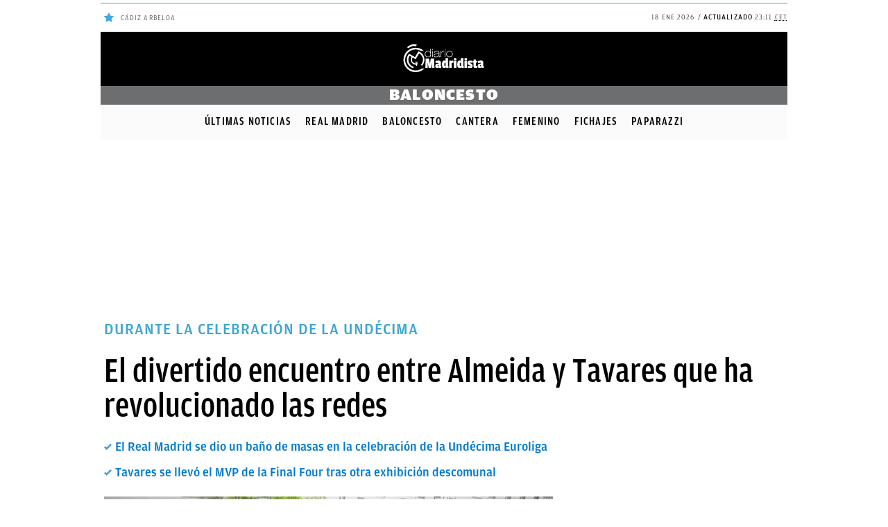

--- FILE ---
content_type: text/html; charset=UTF-8
request_url: https://okdiario.com/diariomadridista/baloncesto/divertido-encuentro-almeida-tavares-que-revolucionado-redes-331640
body_size: 20272
content:
<!DOCTYPE html>
<html lang="es" class="no-js">
<head>
<meta charset="UTF-8">
<meta name="viewport" content="width=device-width, initial-scale=1.0, minimum-scale=1.0">
		<link rel="amphtml" href="https://okdiario.com/diariomadridista/baloncesto/divertido-encuentro-almeida-tavares-que-revolucionado-redes-331640/amp">
		
	<!-- This site is optimized with the Yoast SEO plugin v14.9 - https://yoast.com/wordpress/plugins/seo/ -->
	<title>El divertido encuentro entre Almeida y Tavares que ha revolucionado las redes</title>
	<meta name="description" content="El momento del saludo de Edy Tavares a José Luis Martínez Almeida durante la celbración de la Undécima Euroliga ha causado sensación en las redes." />
	<meta name="robots" content="index, follow, max-snippet:-1, max-image-preview:large, max-video-preview:-1" />
	<link rel="canonical" href="https://okdiario.com/diariomadridista/baloncesto/divertido-encuentro-almeida-tavares-que-revolucionado-redes-331640" />
	<meta property="og:locale" content="es_ES" />
	<meta property="og:type" content="article" />
	<meta property="og:title" content="El divertido encuentro entre Almeida y Tavares que ha revolucionado las redes" />
	<meta property="og:description" content="El momento del saludo de Edy Tavares a José Luis Martínez Almeida durante la celbración de la Undécima Euroliga ha causado sensación en las redes." />
	<meta property="og:url" content="https://okdiario.com/diariomadridista/baloncesto/divertido-encuentro-almeida-tavares-que-revolucionado-redes-331640" />
	<meta property="og:site_name" content="DiarioMadridista.com" />
	<meta property="article:publisher" content="https://www.facebook.com/diariomadridista/" />
	<meta property="og:image" content="https://okdiario.com/diariomadridista/img/2023/05/24/tavares-almeida.jpg" />
	<meta property="og:image:width" content="1800" />
	<meta property="og:image:height" content="1013" />
	<meta name="twitter:card" content="summary_large_image" />
	<meta name="twitter:creator" content="@dmadridistaok" />
	<meta name="twitter:site" content="@dmadridistaok" />
	<!-- / Yoast SEO plugin. -->


<meta property="article:published_time" content="2023-05-24T17:28:20+02:00" />
<meta property="article:modified_time" content="2023-05-24T19:20:02+02:00" />
<meta property="og:updated_time" content="2023-05-24T19:20:02+02:00" />
<link rel='dns-prefetch' href='//applets.ebxcdn.com' />
<link rel='dns-prefetch' href='//s.w.org' />
<meta name="news_keywords" content="Real Madrid de Baloncesto, Walter Tavares"><link rel='stylesheet' id='wp-block-library-css'  href='https://okdiario.com/diariomadridista/wp-includes/css/dist/block-library/style.min.css' type='text/css' media='all' />
<script async id="ebx" src="https://applets.ebxcdn.com/ebx.js"></script><meta property="fb:pages" content="548410225335752" />
<meta property="ia:markup_url" content="https://okdiario.com/diariomadridista/baloncesto/divertido-encuentro-almeida-tavares-que-revolucionado-redes-331640?wpna_ia_markup=true">
<script type="application/ld+json">[{"@context":"https://schema.org","@type":"NewsArticle","mainEntityOfPage":{"@type":"WebPage","@id":"https://okdiario.com/diariomadridista/baloncesto/divertido-encuentro-almeida-tavares-que-revolucionado-redes-331640"},"headline":"El divertido encuentro entre Almeida y Tavares que ha revolucionado las redes","image":{"@type":"ImageObject","url":"https://okdiario.com/diariomadridista/img/2023/05/24/tavares-almeida.jpg","width":1800,"height":1013},"datePublished":"2023-05-24T17:28:20+02:00","publisher":{"@type":"Organization","name":"DiarioMadridista.com","logo":{"@type":"ImageObject","url":"https://okdiario.com/diariomadridista/web/themes/v10/css/_img/diario-madridista-600x60.png","width":600,"height":60}},"author":{"@type":"Person","name":"OKDIARIO","url":null,"sameAs":[]},"articleBody":"Las redes sociales han hecho viral una imagen de Walter Tavares y el alcalde Madrid, José Luis Martínez Almeida, durante la visita del Real Madrid de baloncesto al Ayuntamiento para ofrecer la Undécima. La diferencia de estatura entre ambos provocó las risas de los seguidores al ver cómo el gigante caboverdiano de 2,20 metros saludaba a Almeida, que mide 1,64.El alcalde de Madrid recibió a los jugadores del Real Madrid tras ganar la Euroliga con una remontada épica en la final contra Olympiacos. La canasta de Llull a falta de 3 segundos para el final remató unos playoffs épicos que empezaron con la remontada a Partizan en Belgrado. Los de Chus Mateo culminaron un partido para la historia con un nuevo título de campeones de Europa, superando a los dos mejores equipos de la temporada regular, Barcelona y Olympiacos.Como es habitual, tras la consecución del título, el alcalde recibió la visita de los jugadores del Real Madrid donde aprovechó para felicitarles por lo conseguido. Aunque todos los integrantes de la plantilla rondan mínimo el 1,90, Tavares es el más alto de todos con sus 2,20, 56 centímetros más que Almeida. La imagen has revolucionado las redes y hasta el propio Edy se pronunció mencionando a un seguidor que publicaba la fotografía. \"Qué cabrones\", dijo el pívot caboverdiano acompañando el mensaje con un emoji de risa y otro llevándose las manos a la cabeza.El alcalde de Madrid retuiteó el post del madridista con la imagen que tanto furor ha desatado en las redes. Los dos protagonistas se han tomado con humor lo sucedido. En la instantánea se ve como Tavares tiene que agacharse un poco para poder darle la mano a Almeida debido a la diferencia de altura que hay entre ambos.","articleSection":{"@list":["Baloncesto"]},"dateModified":"2023-05-24T19:20:02+02:00","keywords":"Real Madrid de Baloncesto, Walter Tavares","alternativeHeadline":["El Real Madrid se dio un baño de masas en la celebración de la Undécima Euroliga","Tavares se llevó el MVP de la Final Four tras otra exhibición descomunal"]}]</script><script type="application/ld+json">{"@type":"NewsMediaOrganization","@context":"https://schema.org","@id":"https://okdiario.com/#publisher","name":"Okdiario","url":"https://okdiario.com","foundingDate":"2015-09-23","foundingLocation":{"@type":"Place","name":"Madrid"},"image":{"@type":"ImageObject","url":"https://okdiario.com/img/logo-okdiario-600x60.png","width":192,"height":192},"sameAs":["https://www.facebook.com/okdiario/","https://x.com/okdiario","https://www.instagram.com/okdiario/?hl=es","https://www.youtube.com/channel/UCf6W-gNFClPt_XtQ6P44NTg","https://es.linkedin.com/company/okdiario","https://www.dailymotion.com/okdiario","https://es.wikipedia.org/wiki/Okdiario","https://ast.wikipedia.org/wiki/Okdiario","https://ca.wikipedia.org/wiki/Okdiario","https://eu.wikipedia.org/wiki/Okdiario","https://fr.wikipedia.org/wiki/Okdiario","https://www.wikidata.org/wiki/Q30901816","https://www.whatsapp.com/channel/0029VaCjbbxFnSzGeOnBQb2V","https://t.me/okdiario"],"address":{"name":"Okdiario","url":"https://okdiario.com/","telephone":"910012016","email":"contacto@okdiario.com","@type":"PostalAddress","addressLocality":"Madrid","postalCode":"28033","streetAddress":"Calle de Caleruega, 102-104 Anexo, Planta 1","addressCountry":{"@type":"Country","name":"ES"}},"memberOf":{"@type":"Organization","name":"DOS MIL PALABRAS S.L","actionableFeedbackPolicy":"https://okdiario.com/aviso-legal/"}}</script><script id="adjacentPostsInfo" type="application/json">{"previousPostPermalink":"https:\/\/okdiario.com\/diariomadridista\/baloncesto\/resacoso-real-madrid-vence-betis-envia-leb-oro-332249","previousPostTitle":"Un resacoso Real Madrid vence al Betis y le env\u00eda a la LEB Oro","previousPostID":332249,"nextPostPermalink":"https:\/\/okdiario.com\/diariomadridista\/baloncesto\/real-madrid-dio-bano-masas-celebracion-undecima-euroliga-331167","nextPostTitle":"El Real Madrid se dio un ba\u00f1o de masas en la celebraci\u00f3n de la Und\u00e9cima Euroliga","nextPostID":331167}</script><style type="text/css">.recentcomments a{display:inline !important;padding:0 !important;margin:0 !important;}</style><!-- Google Tag Manager -->
<script>
// (function(w,d,s,l,i){w[l]=w[l]||[];w[l].push({'gtm.start':
// new Date().getTime(),event:'gtm.js'});var f=d.getElementsByTagName(s)[0],
// j=d.createElement(s),dl=l!='dataLayer'?'&l='+l:'';j.async=true;j.src=
// 'https://www.googletagmanager.com/gtm.js?id='+i+dl;f.parentNode.insertBefore(j,f);
// })(window,document,'script','dataLayer','GTM-WQ3PQHT');
</script>
<!-- End Google Tag Manager -->
<link rel="profile" href="https://gmpg.org/xfn/11">
<link rel="apple-touch-icon" sizes="57x57" href="/diariomadridista/img/i/apple-icon-57x57.png">
<link rel="apple-touch-icon" sizes="60x60" href="/diariomadridista/img/i/apple-icon-60x60.png">
<link rel="apple-touch-icon" sizes="72x72" href="/diariomadridista/img/i/apple-icon-72x72.png">
<link rel="apple-touch-icon" sizes="76x76" href="/diariomadridista/img/i/apple-icon-76x76.png">
<link rel="apple-touch-icon" sizes="114x114" href="/diariomadridista/img/i/apple-icon-114x114.png">
<link rel="apple-touch-icon" sizes="120x120" href="/diariomadridista/img/i/apple-icon-120x120.png">
<link rel="apple-touch-icon" sizes="144x144" href="/diariomadridista/img/i/apple-icon-144x144.png">
<link rel="apple-touch-icon" sizes="152x152" href="/diariomadridista/img/i/apple-icon-152x152.png">
<link rel="apple-touch-icon" sizes="180x180" href="/diariomadridista/img/i/apple-icon-180x180.png">
<link rel="icon" type="image/png" sizes="192x192"  href="/diariomadridista/img/i/android-icon-192x192.png">
<link rel="icon" type="image/png" sizes="32x32" href="/diariomadridista/img/i/favicon-32x32.png">
<link rel="icon" type="image/png" sizes="96x96" href="/diariomadridista/img/i/favicon-96x96.png">
<link rel="icon" type="image/png" sizes="16x16" href="/diariomadridista/img/i/favicon-16x16.png">
<link rel="manifest" href="/manifest.json">
<meta name="msapplication-TileColor" content="#ffffff">
<meta name="msapplication-TileImage" content="/diariomadridista/img/i/ms-icon-144x144.png">
<meta name="theme-color" content="#ffffff">
<meta name="referrer" content="no-referrer-when-downgrade">
<meta property="article:section" content="Baloncesto">



    <script src="https://contributor.google.com/scripts/6baf8400b4b60141/loader.js"></script><script>(function(){'use strict';var f=function(a){var b=0;return function(){return b<a.length?{done:!1,value:a[b++]}:{done:!0}}},l=this,m=/^[\w+/_-]+[=]{0,2}$/,n=null,q=function(){},r=function(a){var b=typeof a;if("object"==b)if(a){if(a instanceof Array)return"array";if(a instanceof Object)return b;var c=Object.prototype.toString.call(a);if("[object Window]"==c)return"object";if("[object Array]"==c||"number"==typeof a.length&&"undefined"!=typeof a.splice&&"undefined"!=typeof a.propertyIsEnumerable&&!a.propertyIsEnumerable("splice"))return"array";
    if("[object Function]"==c||"undefined"!=typeof a.call&&"undefined"!=typeof a.propertyIsEnumerable&&!a.propertyIsEnumerable("call"))return"function"}else return"null";else if("function"==b&&"undefined"==typeof a.call)return"object";return b},t=Date.now||function(){return+new Date},u=function(a,b){function c(){}c.prototype=b.prototype;a.m=b.prototype;a.prototype=new c;a.prototype.constructor=a;a.j=function(a,c,g){for(var d=Array(arguments.length-2),e=2;e<arguments.length;e++)d[e-2]=arguments[e];return b.prototype[c].apply(a,
    d)}};var v=function(a,b){Object.defineProperty(l,a,{configurable:!1,get:function(){return b},set:q})};var w=function(){return Math.floor(2147483648*Math.random()).toString(36)+Math.abs(Math.floor(2147483648*Math.random())^t()).toString(36)};var y=function(){this.a="";this.b=x},x={},z=function(a){var b=new y;b.a=a;return b};var A=function(a,b){a.src=b instanceof y&&b.constructor===y&&b.b===x?b.a:"type_error:TrustedResourceUrl";if(null===n)b:{b=l.document;if((b=b.querySelector&&b.querySelector("script[nonce]"))&&(b=b.nonce||b.getAttribute("nonce"))&&m.test(b)){n=b;break b}n=""}b=n;b&&a.setAttribute("nonce",b)};var B=function(a){this.a=a||l.document||document};B.prototype.appendChild=function(a,b){a.appendChild(b)};var C=function(a,b,c,d,e,g){try{var h=a.a,k=a.a.createElement("SCRIPT");k.async=!0;A(k,b);h.head.appendChild(k);k.addEventListener("load",function(){e();d&&h.head.removeChild(k)});k.addEventListener("error",function(){0<c?C(a,b,c-1,d,e,g):(d&&h.head.removeChild(k),g())})}catch(p){g()}};var D=l.atob("aHR0cHM6Ly93d3cuZ3N0YXRpYy5jb20vaW1hZ2VzL2ljb25zL21hdGVyaWFsL3N5c3RlbS8xeC93YXJuaW5nX2FtYmVyXzI0ZHAucG5n"),E=l.atob("WW91IGFyZSBzZWVpbmcgdGhpcyBtZXNzYWdlIGJlY2F1c2UgYWQgb3Igc2NyaXB0IGJsb2NraW5nIHNvZnR3YXJlIGlzIGludGVyZmVyaW5nIHdpdGggdGhpcyBwYWdlLg=="),aa=l.atob("RGlzYWJsZSBhbnkgYWQgb3Igc2NyaXB0IGJsb2NraW5nIHNvZnR3YXJlLCB0aGVuIHJlbG9hZCB0aGlzIHBhZ2Uu"),ba=function(a,b,c){this.b=a;this.f=new B(this.b);this.a=null;this.c=[];this.g=!1;this.i=b;this.h=c},H=function(a){if(a.b.body&&!a.g){var b=
    function(){F(a);l.setTimeout(function(){return G(a,3)},50)};C(a.f,a.i,2,!0,function(){l[a.h]||b()},b);a.g=!0}},F=function(a){for(var b=I(1,5),c=0;c<b;c++){var d=J(a);a.b.body.appendChild(d);a.c.push(d)}b=J(a);b.style.bottom="0";b.style.left="0";b.style.position="fixed";b.style.width=I(100,110).toString()+"%";b.style.zIndex=I(2147483544,2147483644).toString();b.style["background-color"]=K(249,259,242,252,219,229);b.style["box-shadow"]="0 0 12px #888";b.style.color=K(0,10,0,10,0,10);b.style.display=
    "flex";b.style["justify-content"]="center";b.style["font-family"]="Roboto, Arial";c=J(a);c.style.width=I(80,85).toString()+"%";c.style.maxWidth=I(750,775).toString()+"px";c.style.margin="24px";c.style.display="flex";c.style["align-items"]="flex-start";c.style["justify-content"]="center";d=a.f.a.createElement("IMG");d.className=w();d.src=D;d.style.height="24px";d.style.width="24px";d.style["padding-right"]="16px";var e=J(a),g=J(a);g.style["font-weight"]="bold";g.textContent=E;var h=J(a);h.textContent=
    aa;L(a,e,g);L(a,e,h);L(a,c,d);L(a,c,e);L(a,b,c);a.a=b;a.b.body.appendChild(a.a);b=I(1,5);for(c=0;c<b;c++)d=J(a),a.b.body.appendChild(d),a.c.push(d)},L=function(a,b,c){for(var d=I(1,5),e=0;e<d;e++){var g=J(a);b.appendChild(g)}b.appendChild(c);c=I(1,5);for(d=0;d<c;d++)e=J(a),b.appendChild(e)},I=function(a,b){return Math.floor(a+Math.random()*(b-a))},K=function(a,b,c,d,e,g){return"rgb("+I(Math.max(a,0),Math.min(b,255)).toString()+","+I(Math.max(c,0),Math.min(d,255)).toString()+","+I(Math.max(e,0),Math.min(g,
    255)).toString()+")"},J=function(a){a=a.f.a.createElement("DIV");a.className=w();return a},G=function(a,b){0>=b||null!=a.a&&0!=a.a.offsetHeight&&0!=a.a.offsetWidth||(ca(a),F(a),l.setTimeout(function(){return G(a,b-1)},50))},ca=function(a){var b=a.c;var c="undefined"!=typeof Symbol&&Symbol.iterator&&b[Symbol.iterator];b=c?c.call(b):{next:f(b)};for(c=b.next();!c.done;c=b.next())(c=c.value)&&c.parentNode&&c.parentNode.removeChild(c);a.c=[];(b=a.a)&&b.parentNode&&b.parentNode.removeChild(b);a.a=null};var M=function(a,b,c){a=l.btoa(a+b);v(a,c)},da=function(a,b,c){for(var d=[],e=2;e<arguments.length;++e)d[e-2]=arguments[e];e=l.btoa(a+b);e=l[e];if("function"==r(e))e.apply(null,d);else throw Error("API not exported.");};var fa=function(a,b,c,d,e){var g=ea(c),h=function(c){c.appendChild(g);l.setTimeout(function(){g?(0!==g.offsetHeight&&0!==g.offsetWidth?b():a(),g.parentNode&&g.parentNode.removeChild(g)):a()},d)},k=function(a){document.body?h(document.body):0<a?l.setTimeout(function(){k(a-1)},e):b()};k(3)},ea=function(a){var b=document.createElement("div");b.className=a;b.style.width="1px";b.style.height="1px";b.style.position="absolute";b.style.left="-10000px";b.style.top="-10000px";b.style.zIndex="-10000";return b};var N=null;var O=function(){},P="function"==typeof Uint8Array,Q=function(a,b){a.b=null;b||(b=[]);a.l=void 0;a.f=-1;a.a=b;a:{if(b=a.a.length){--b;var c=a.a[b];if(!(null===c||"object"!=typeof c||"array"==r(c)||P&&c instanceof Uint8Array)){a.g=b-a.f;a.c=c;break a}}a.g=Number.MAX_VALUE}a.i={}},R=[],S=function(a,b){if(b<a.g){b+=a.f;var c=a.a[b];return c===R?a.a[b]=[]:c}if(a.c)return c=a.c[b],c===R?a.c[b]=[]:c},U=function(a,b){var c=T;a.b||(a.b={});if(!a.b[b]){var d=S(a,b);d&&(a.b[b]=new c(d))}return a.b[b]};
    O.prototype.h=P?function(){var a=Uint8Array.prototype.toJSON;Uint8Array.prototype.toJSON=function(){if(!N){N={};for(var a=0;65>a;a++)N[a]="ABCDEFGHIJKLMNOPQRSTUVWXYZabcdefghijklmnopqrstuvwxyz0123456789+/=".charAt(a)}a=N;for(var c=[],d=0;d<this.length;d+=3){var e=this[d],g=d+1<this.length,h=g?this[d+1]:0,k=d+2<this.length,p=k?this[d+2]:0,ha=e>>2;e=(e&3)<<4|h>>4;h=(h&15)<<2|p>>6;p&=63;k||(p=64,g||(h=64));c.push(a[ha],a[e],a[h],a[p])}return c.join("")};try{return JSON.stringify(this.a&&this.a,V)}finally{Uint8Array.prototype.toJSON=
    a}}:function(){return JSON.stringify(this.a&&this.a,V)};var V=function(a,b){return"number"!=typeof b||!isNaN(b)&&Infinity!==b&&-Infinity!==b?b:String(b)};O.prototype.toString=function(){return this.a.toString()};var T=function(a){Q(this,a)};u(T,O);var W=function(a){Q(this,a)};u(W,O);var ia=function(a,b){this.g=new B(a);var c=U(b,11);c=z(S(c,4)||"");this.b=new ba(a,c,S(b,10));this.a=b;this.f=S(this.a,1);this.c=!1},X=function(a,b,c,d){b=new T(b?JSON.parse(b):null);b=z(S(b,4)||"");C(a.g,b,3,!1,c,function(){fa(function(){H(a.b);d(!1)},function(){d(!0)},S(a.a,12),S(a.a,5),S(a.a,3))})},ja=function(a){a.c||(M(a.f,"internal_api_load_with_sb",function(b,c,d){X(a,b,c,d)}),M(a.f,"internal_api_sb",function(){H(a.b)}),a.c=!0)};var Y=function(a){this.h=l.document;this.a=new ia(this.h,a);this.f=S(a,1);this.g=U(a,2);this.c=!1;this.b=a};Y.prototype.start=function(){try{ka(),ja(this.a),l.googlefc=l.googlefc||{},"callbackQueue"in l.googlefc||(l.googlefc.callbackQueue=[]),la(this)}catch(a){H(this.a.b)}};
    var ka=function(){var a=function(){if(!l.frames.googlefcPresent)if(document.body){var b=document.createElement("iframe");b.style.display="none";b.style.width="0px";b.style.height="0px";b.style.border="none";b.style.zIndex="-1000";b.style.left="-1000px";b.style.top="-1000px";b.name="googlefcPresent";document.body.appendChild(b)}else l.setTimeout(a,5)};a()},la=function(a){var b=t();X(a.a,a.g.h(),function(){var c=l.btoa(a.f+"cached_js");(c=l[c])?(c=l.atob(c),c=3E5>Math.abs(b-parseInt(c,10))):c=!1;c||
    (da(a.f,"internal_api_sb"),Z(a,S(a.b,9)))},function(b){b?Z(a,S(a.b,7)):Z(a,S(a.b,8))})},Z=function(a,b){a.c||(a.c=!0,a=new l.XMLHttpRequest,a.open("GET",b,!0),a.send())};(function(a,b){l[a]=function(c){for(var d=[],e=0;e<arguments.length;++e)d[e-0]=arguments[e];l[a]=q;b.apply(null,d)}})("__475an521in8a__",function(a){"function"==typeof l.atob&&(a=l.atob(a),a=new W(a?JSON.parse(a):null),(new Y(a)).start())});}).call(this);
    window.__475an521in8a__("[base64]/[base64]/[base64]");</script>


  <!-- Jquery 2.2.2 -->
  <script src='https://okdiario.com/diariomadridista/web/themes/v10/js/jquery-2.2.2.min.js?ver=2.2.2' type='text/javascript'></script>

<link rel="alternate" type="application/rss+xml" title="Feed RSS de noticias nacionales e internacionales en OKDIARIO" href="https://okdiario.com/feed"/>

<link href="https://okdiario.com/diariomadridista/web/themes/v10/css/okdiario-v1.min.css?v=1764844638" rel="stylesheet" type="text/css">

<link href="//maxcdn.bootstrapcdn.com/font-awesome/4.5.0/css/font-awesome.min.css" rel="stylesheet">

  <!-- Config cookies -->
<script type="text/javascript">
    var gfkSettingsDg = {
        "log": "none", //"none"
        "production": true,
        "c1": "okdiario.com",
        "c2": "diariomadridista"
    }
</script>
<!-- cmp y gfk -->
<script type='text/javascript' src='https://okdiario.com/diariomadridista/web/themes/v10/lib/cmp.min.js?v=1764844638'></script>
<!-- Didomi -->
<script type='text/javascript' src='https://okdiario.com/diariomadridista/web/themes/v10/lib/didomi.min.js?v=1764844638'></script>
<!-- Google analytics 4 -->
<script type='text/javascript' src='https://okdiario.com/diariomadridista/web/themes/v10/lib/analytics-4.min.js?v=1764844638'></script>

<!--[if lt IE 9]>
<script type='text/javascript' src='https://okdiario.com/diariomadridista/web/themes/v10/js/html5.min.js?ver=3.7.3'></script>
<![endif]-->

<noscript>
  <img src="https://sb.scorecardresearch.com/p?c1=2&c2=20643943&cv=2.0&cj=1" />
</noscript>


<!-- Marfeel Tag -->
<script type="text/javascript">
function e(e){var t=!(arguments.length>1&&void 0!==arguments[1])||arguments[1],c=document.createElement("script");c.src=e,t?c.type="module":(c.async=!0,c.type="text/javascript",c.setAttribute("nomodule",""));var n=document.getElementsByTagName("script")[0];n.parentNode.insertBefore(c,n)}function t(t,c,n){var a,o,r;null!==(a=t.marfeel)&&void 0!==a||(t.marfeel={}),null!==(o=(r=t.marfeel).cmd)&&void 0!==o||(r.cmd=[]),t.marfeel.config=n,t.marfeel.config.accountId=c;var i="https://sdk.mrf.io/statics";e("".concat(i,"/marfeel-sdk.js?id=").concat(c),!0),e("".concat(i,"/marfeel-sdk.es5.js?id=").concat(c),!1)}!function(e,c){var n=arguments.length>2&&void 0!==arguments[2]?arguments[2]:{};t(e,c,n)}(window,1993,{} /*config*/);
</script>
<!-- END Marfeel Tag -->

<script type="text/javascript" src='https://okdiario.com/diariomadridista/web/themes/v10/lib/inp-handler.min.js?v=1764844638'></script>

<!-- DFP TAGS - 15/01/2018 -->
<script>
            function detectDevice() {
                windowWidth = window.innerWidth;
                var device = 'desktop';

                if(windowWidth < 768){ //mobile
                    device = 'mobile';
                }else if(windowWidth >= 768 && windowWidth <= 1024) {
                    device = 'tablet';
                }
                return device;
            }
        </script><script type='didomi/javascript' data-vendor='didomi:google' async='async' src='https://securepubads.g.doubleclick.net/tag/js/gpt.js'></script>
        <script>
            var googletag = googletag || {};
            googletag.cmd = googletag.cmd || [];
        </script>
        <script>
            partnerCookie = (document.cookie.match(/^(?:.*;)?\s*f2da8790d54184f6c100d431d8e45430\s*=\s*([^;]+)(?:.*)?$/)||[,null])[1];
            adsDisabled = (partnerCookie != null && partnerCookie === 'b326b5062b2f0e69046810717534cb09');
        </script><script>
                if(!adsDisabled){
                    if (detectDevice() == 'mobile') {
                            googletag.cmd.push(function() {
                                googletag.defineSlot('/95562950/m.okdiario.com/articulo_top', ['fluid', [300, 100], [320, 50], [320, 100]], 'top1').addService(googletag.pubads());
                                googletag.defineSlot('/95562950/m.okdiario.com/articulo_right1', [[250, 250], [300, 250], 'fluid', [300, 300], [300, 600], [336, 280]], 'right1').addService(googletag.pubads());
                                googletag.defineSlot('/95562950/m.okdiario.com/articulo_right2', [[250, 250], [300, 250], 'fluid', [300, 300], [300, 600], [336, 280]], 'right2').addService(googletag.pubads());
                                googletag.defineSlot('/95562950/m.okdiario.com/articulo_right3', [[250, 250], [300, 250], 'fluid', [300, 300], [300, 600], [336, 280]], 'right3').addService(googletag.pubads());
                                googletag.defineSlot('/95562950/m.okdiario.com/articulo_sticky', [[300, 100], [320, 50], [320, 100]], 'articulo_sticky').addService(googletag.pubads());
                                googletag.defineOutOfPageSlot('/95562950/m.okdiario.com/articulo_x01', 'x01').addService(googletag.pubads());
                                googletag.defineOutOfPageSlot('/95562950/m.okdiario.com/articulo_intext1', 'intext1').addService(googletag.pubads());
                                googletag.pubads().enableSingleRequest();
                                googletag.pubads().setTargeting('metatag', ['real-madrid-baloncesto', 'walter-tavares']).setTargeting('section', ['real-madrid']).setTargeting('subsection', ['baloncesto']);
    
                                googletag.enableServices();
                            });
                        }
                        else if (detectDevice() == 'tablet') {
                            googletag.cmd.push(function() {
                                googletag.defineSlot('/95562950/okdiario.com/articulo_top', [[728, 90]], 'top1').addService(googletag.pubads());
                                googletag.defineSlot('/95562950/okdiario.com/articulo_right1', [[250, 250], [300, 250], [300, 600], [300, 300], [160, 600]], 'right1').addService(googletag.pubads());
                                googletag.defineSlot('/95562950/okdiario.com/articulo_right2', [[250, 250], [300, 250], [300, 600], [300, 300], [160, 600]], 'right2').addService(googletag.pubads());
                                googletag.defineSlot('/95562950/okdiario.com/articulo_right3', [[250, 250], [300, 250], [300, 600], [300, 300], [160, 600]], 'right3').addService(googletag.pubads());
                                googletag.defineSlot('/95562950/okdiario.com/articulo_bottom', [[728, 90]], 'bottom').addService(googletag.pubads());
                                googletag.defineOutOfPageSlot('/95562950/okdiario.com/articulo_x01', 'x01').addService(googletag.pubads());
                                googletag.defineOutOfPageSlot('/95562950/okdiario.com/articulo_intext1', 'intext1').addService(googletag.pubads());
                                googletag.pubads().enableSingleRequest();
                                googletag.pubads().setTargeting('metatag', ['real-madrid-baloncesto', 'walter-tavares']).setTargeting('section', ['real-madrid']).setTargeting('subsection', ['baloncesto']);
                                googletag.enableServices();
                            });
                        }
                        else {
                            googletag.cmd.push(function() {
                                googletag.defineSlot('/95562950/okdiario.com/articulo_top', [[980, 90], [728, 90], [980, 250], [970, 90], [970, 250], [990, 90], [990, 250]], 'top1').addService(googletag.pubads());
                                googletag.defineSlot('/95562950/okdiario.com/articulo_sky-derecha', [[160, 600], [120, 600], [120, 1000], [120, 800], [320, 1000], [450, 1000]], 'sky-derecha').addService(googletag.pubads());
                                googletag.defineSlot('/95562950/okdiario.com/articulo_sky-izquierda', [[160, 600], [120, 600], [120, 1000], [120, 800], [320, 1000], [450, 1000]], 'sky-izquierda').addService(googletag.pubads());
                                googletag.defineSlot('/95562950/okdiario.com/articulo_right1', [[250, 250], [300, 250], [300, 600], [300, 300], [160, 600]], 'right1').addService(googletag.pubads());
                                googletag.defineSlot('/95562950/okdiario.com/articulo_right2', [[250, 250], [300, 250], [300, 600], [300, 300], [160, 600]], 'right2').addService(googletag.pubads());
                                googletag.defineSlot('/95562950/okdiario.com/articulo_right3', [[250, 250], [300, 250], [300, 600], [300, 300], [160, 600]], 'right3').addService(googletag.pubads());
                                // googletag.defineSlot('/95562950/okdiario.com/articulo_bottom', [[980, 90], [728, 90], [980, 250], [970, 90], [970, 250], [990, 90], [990, 250]], 'bottom').addService(googletag.pubads());
                                googletag.defineOutOfPageSlot('/95562950/okdiario.com/articulo_x01', 'x01').addService(googletag.pubads());
                                googletag.defineOutOfPageSlot('/95562950/okdiario.com/articulo_intext1', 'intext1').addService(googletag.pubads());
                                googletag.pubads().enableSingleRequest();
                                googletag.pubads().setTargeting('metatag', ['real-madrid-baloncesto', 'walter-tavares']).setTargeting('section', ['real-madrid']).setTargeting('subsection', ['baloncesto']);
                                googletag.enableServices();
                            });
                        }
                    }    
                </script>

<!-- IDALGO -->
<script type="text/javascript" src="https://okdiario.idalgo-hosting.com/r/jil" async="true"></script>
<!-- END IDALGO -->

<!--<script type="application/ld+json">
{
"@context": "http://schema.org",
"@type": "WebSite",
"url": "https://okdiario.com/",
"name": "OKDIARIO"
}
</script>-->
    <script>
        if ('serviceWorker' in navigator) {
            navigator.serviceWorker.register('/sw.js').then(function(reg){
                    console.log("Service Worker Registered", reg);
                })
                .catch(function(err) {
                    console.log("Service Worker Failed to Register", err);
                })
        }
    </script>

     <link href="https://diariomadridista.okdiario.com//web/themes/v10/css/okdiario-v1-night.min.css?v=1729074482" rel="stylesheet" type="text/css">
 
    <!-- Facebook Pixel Code -->
    <script>
    !function(f,b,e,v,n,t,s)
    {if(f.fbq)return;n=f.fbq=function(){n.callMethod?
    n.callMethod.apply(n,arguments):n.queue.push(arguments)};
    if(!f._fbq)f._fbq=n;n.push=n;n.loaded=!0;n.version='2.0';
    n.queue=[];t=b.createElement(e);t.async=!0;
    t.src=v;s=b.getElementsByTagName(e)[0];
    s.parentNode.insertBefore(t,s)}(window, document,'script',
    'https://connect.facebook.net/en_US/fbevents.js');
    fbq('init', '223156934992982');
    fbq('track', 'PageView');
    </script>
    <noscript><img height="1" width="1" style="display:none"
    src="https://www.facebook.com/tr?id=223156934992982&ev=PageView&noscript=1"
    /></noscript>
    <!-- End Facebook Pixel Code -->

    <script src='https://okdiario.com/diariomadridista/web/themes/v10/lib/indigitall.min.js?v=1764844638' type='text/javascript'></script>

    <script>
      var context = {
        "maxSizeTablet":1024, "maxSizeMobile":768, "thresholdMargin": 350,
        "isHome": false,
        "isArchive": false,
        "isSingle": true,
        "oId": 331640,
        "config": {
          "video": { //Conf autoplay main video si existe
            "hasMainVideo": false,
            "hasContentVideo": false,
            "autoplay": false,
          }
        },
        "ads": null,
        };
    </script>
</head>

<body class="post-template-default single single-post postid-331640 single-format-standard baloncesto ">

<div id="page" class="all site">
  <div id="header">
    <!-- Nueva cabecera. 20/03/2019-->
    <header id="okdiario-cabecera" class='okdiario-cabecera'>
    <div class="okdiario-cabecera-interior">
        <div class="okdiario-cabecera-superior">
            <div class="okdiario-cabecera-superior-interior">

                <div class="okdiario-cabecera-superior-izquierda">
                    <!--START Widget Destacados-->
                     
    <div class="okdiario-cabecera-destacados">
        <span class="okdiario-destacados-title"><i class="fa fa-star"></i><span>Destacados:</span></span><div class="okdiario-destacados-container"><ul id="okdiario-destacados" class="okdiario-destacados"><li id="menu-item-598506" class="menu-item menu-item-type-custom menu-item-object-custom menu-item-598506"><a href="https://okdiario.com/diariomadridista/real-madrid/vergonzoso-cadiz-insulta-arbeloa-promocionar-partido-contra-albacete-598445">Cádiz Arbeloa</a></li>
<li id="menu-item-598503" class="menu-item menu-item-type-custom menu-item-object-custom menu-item-598503"><a href="https://okdiario.com/diariomadridista/real-madrid/jugadores-del-real-madrid-animan-brahim-final-copa-africa-buena-suerte-amigo-traete-copa-598451">Brahim Copa África</a></li>
<li id="menu-item-598454" class="menu-item menu-item-type-custom menu-item-object-custom menu-item-598454"><a href="https://okdiario.com/diariomadridista/real-madrid/rodrygo-rudiger-son-duda-monaco-598416">Rodrygo Rüdriger</a></li>
<li id="menu-item-598457" class="menu-item menu-item-type-custom menu-item-object-custom menu-item-598457"><a href="https://okdiario.com/diariomadridista/real-madrid/asencio-da-leccion-598404">Asencio</a></li>
<li id="menu-item-598430" class="menu-item menu-item-type-custom menu-item-object-custom menu-item-598430"><a href="https://okdiario.com/diariomadridista/real-madrid/espen-eskas-sera-arbitro-del-debut-arbeloa-champions-598395">Árbitro Champions</a></li>
<li id="menu-item-598383" class="menu-item menu-item-type-custom menu-item-object-custom menu-item-598383"><a href="https://okdiario.com/diariomadridista/real-madrid/salvar-soldado-vinicius-598263">Vinicius</a></li>
<li id="menu-item-598394" class="menu-item menu-item-type-custom menu-item-object-custom menu-item-598394"><a href="https://okdiario.com/diariomadridista/real-madrid/frase-mourinho-sobre-posible-vuelta-real-madrid-telenovelas-598386">Mourinho</a></li>
<li id="menu-item-598380" class="menu-item menu-item-type-custom menu-item-object-custom menu-item-598380"><a href="https://okdiario.com/diariomadridista/real-madrid/arbeloa-sale-reforzado-del-plebiscito-del-bernabeu-598256">Arbeloa Levante</a></li>
<li id="menu-item-598359" class="menu-item menu-item-type-custom menu-item-object-custom menu-item-598359"><a href="https://okdiario.com/diariomadridista/real-madrid/bernabeu-corea-primera-vez-nombre-arbeloa-como-entrenador-del-real-madrid-598208">Bernabéu Arbeloa</a></li>
<li id="menu-item-598364" class="menu-item menu-item-type-custom menu-item-object-custom menu-item-598364"><a href="https://okdiario.com/diariomadridista/real-madrid/arbeloa-respeto-aficion-pero-vinicius-uno-nuestros-lo-sera-durante-mucho-tiempo-598224">Arbeloa rueda prensa</a></li>
<li id="menu-item-598196" class="menu-item menu-item-type-custom menu-item-object-custom menu-item-598196"><a href="https://okdiario.com/diariomadridista/real-madrid/ancelotti-presente-bernabeu-durante-real-madrid-levante-598085">Ancelotti Bernabéu</a></li>
<li id="menu-item-597450" class="menu-item menu-item-type-custom menu-item-object-custom menu-item-597450"><a href="https://okdiario.com/diariomadridista/real-madrid/reflexion-zidane-entrenar-real-madrid-disposicion-jugadores-597393">Zidane</a></li>
<li id="menu-item-596417" class="menu-item menu-item-type-custom menu-item-object-custom menu-item-596417"><a href="https://okdiario.com/diariomadridista/real-madrid/entradas-real-madrid-monaco-champions-league-precios-como-comprarlas-poder-ir-santiago-bernabeu-596267">Entradas Real Madrid vs Mónaco</a></li>
<li id="menu-item-592746" class="menu-item menu-item-type-custom menu-item-object-custom menu-item-592746"><a href="https://okdiario.com/diariomadridista/real-madrid/real-madrid-ya-conoce-fecha-horario-enfrentarse-villarreal-jornadas-champions-592694">Horario Real Madrid Villarreal Champions</a></li>
</ul></div><div class="okdiario-destacados-dropdown-top inp-delay">
            <span class="okdiario-destacados-dropdown-top-title desktop"><a>Más <i></i></a></span>
            <span class="okdiario-destacados-dropdown-top-title mobile"><a><i></i></a></span><div class="okdiario-destacados-dropdown-container"><ul class="okdiario-destacados-dropdown empty"></ul></div>
        </div>
    </div> 
                    <!--END Widget Destacados-->
                </div>
                <div class="okdiario-cabecera-superior-centro"></div>
                <div class="okdiario-cabecera-superior-derecha">
                    <div class="okdiario-cabecera-fecha">
                        <time>
                            <span>18 Ene 2026</span>
                        </time>
                    </div>
                    <div class="okdiario-cabecera-actualizacion">
                        <time>
                            <span><strong>Actualizado</strong></span>
                            23:11 <abbr title="Central European Time">CET</abbr>
                        </time>

                    </div>
                </div>
            </div>
        </div>
        <div class="okdiario-cabecera-inferior">
            <div class="okdiario-cabecera-inferior-interior">
                <nav class="navTop left">
                    <ul>
                        <li class="sections" id="sectionMenu">
                            <div class="nav-icon inp-delay">
                                <a class="burger-box">
                                    <div class="burger"></div>
                                </a>
                            </div>
                            <div class="menu-auxiliar">
                                <div class="menu-menu-completo-container">
                                    <ul id="menu-extra" class="">
                                        
                                                <li class="menu-item menu-item-type-custom menu-item-object-custom menu-extra-ultimas-noticias">

                                                <a href="https://okdiario.com/diariomadridista/ultimas-noticias/">Últimas noticias</a>

                                            
                                            
                                                                                        </li>
                                            
                                            
                                                <li class="menu-item menu-item-type-custom menu-item-object-custom menu-extra-real-madrid">

                                                <a href="https://okdiario.com/diariomadridista/real-madrid/">Real Madrid</a>

                                            
                                            
                                            
                                            
                                            
                                                                                                <ul class="sub-menu">
                                            
                                                <li class="menu-item menu-item-type-custom menu-item-object-custom menu-extra-primer-equipo">
                                                    <a href="https://okdiario.com/diariomadridista/noticias/real-madrid/" class="title">Primer equipo</a>
                                                </li>

                                                
                                            
                                            
                                            
                                            
                                                
                                                <li class="menu-item menu-item-type-custom menu-item-object-custom menu-extra-liga-santander">
                                                    <a href="https://okdiario.com/diariomadridista/noticias/liga-santander/" class="title">Liga Santander</a>
                                                </li>

                                                
                                            
                                            
                                            
                                            
                                                
                                                <li class="menu-item menu-item-type-custom menu-item-object-custom menu-extra-champions-league">
                                                    <a href="https://okdiario.com/diariomadridista/noticias/champions-league/" class="title">Champions League</a>
                                                </li>

                                                
                                            
                                            
                                            
                                            
                                                
                                                <li class="menu-item menu-item-type-custom menu-item-object-custom menu-extra-copa-del-rey">
                                                    <a href="https://okdiario.com/diariomadridista/noticias/copa-del-rey/" class="title">Copa del Rey</a>
                                                </li>

                                                
                                            
                                            
                                            
                                            
                                                
                                                <li class="menu-item menu-item-type-custom menu-item-object-custom menu-extra-estadio-santiago-bernabeu">
                                                    <a href="https://okdiario.com/diariomadridista/noticias/estadio-santiago-bernabeu/" class="title">Estadio Santiago Bernabéu</a>
                                                </li>

                                                
                                            
                                            
                                            
                                            
                                                
                                                <li class="menu-item menu-item-type-custom menu-item-object-custom menu-extra-fc-barcelona">
                                                    <a href="https://okdiario.com/diariomadridista/noticias/futbol-club-barcelona/" class="title">FC Barcelona</a>
                                                </li>

                                                
                                            
                                            
                                            
                                            
                                                
                                                <li class="menu-item menu-item-type-custom menu-item-object-custom menu-extra-benzema">
                                                    <a href="https://okdiario.com/diariomadridista/noticias/karim-benzema/" class="title">Benzema</a>
                                                </li>

                                                
                                            
                                            
                                            
                                            
                                                
                                                <li class="menu-item menu-item-type-custom menu-item-object-custom menu-extra-vinicius-jr.">
                                                    <a href="https://okdiario.com/diariomadridista/noticias/vinicius-jr/" class="title">Vinicius Jr.</a>
                                                </li>

                                                
                                            
                                            
                                            
                                            
                                                
                                                <li class="menu-item menu-item-type-custom menu-item-object-custom menu-extra-florentino-perez">
                                                    <a href="https://okdiario.com/diariomadridista/noticias/florentino-perez/" class="title">Florentino Pérez</a>
                                                </li>

                                                
                                            
                                            
                                            
                                            
                                                
                                                <li class="menu-item menu-item-type-custom menu-item-object-custom menu-extra-luka-modric">
                                                    <a href="https://okdiario.com/diariomadridista/noticias/luka-modric/" class="title">Luka Modric</a>
                                                </li>

                                                
                                            
                                            
                                            
                                            
                                                
                                                <li class="menu-item menu-item-type-custom menu-item-object-custom menu-extra-thibaut-courtois">
                                                    <a href="https://okdiario.com/diariomadridista/noticias/thibaut-courtois/" class="title">Thibaut Courtois</a>
                                                </li>

                                                
                                            
                                            
                                            
                                            
                                                
                                                <li class="menu-item menu-item-type-custom menu-item-object-custom menu-extra-casemiro">
                                                    <a href="https://okdiario.com/diariomadridista/noticias/carlos-henrique-casemiro/" class="title">Casemiro</a>
                                                </li>

                                                
                                            
                                            
                                            
                                            
                                                
                                                <li class="menu-item menu-item-type-custom menu-item-object-custom menu-extra-rodrygo">
                                                    <a href="https://okdiario.com/diariomadridista/noticias/rodrygo-goes/" class="title">Rodrygo</a>
                                                </li>

                                                
                                            
                                            
                                            
                                            
                                                
                                                <li class="menu-item menu-item-type-custom menu-item-object-custom menu-extra-lucas-vazquez">
                                                    <a href="https://okdiario.com/diariomadridista/noticias/lucas-vazquez/" class="title">Lucas Vázquez</a>
                                                </li>

                                                
                                            
                                            
                                            
                                            
                                                
                                                <li class="menu-item menu-item-type-custom menu-item-object-custom menu-extra-toni-kroos">
                                                    <a href="https://okdiario.com/diariomadridista/noticias/toni-kroos/" class="title">Toni Kroos</a>
                                                </li>

                                                
                                            
                                            
                                            
                                            
                                                
                                                <li class="menu-item menu-item-type-custom menu-item-object-custom menu-extra-fede-valverde">
                                                    <a href="https://okdiario.com/diariomadridista/noticias/fede-valverde/" class="title">Fede Valverde</a>
                                                </li>

                                                
                                            
                                            
                                            
                                            
                                                
                                                <li class="menu-item menu-item-type-custom menu-item-object-custom menu-extra-mariano-diaz">
                                                    <a href="https://okdiario.com/diariomadridista/noticias/mariano-diaz/" class="title">Mariano Díaz</a>
                                                </li>

                                                
                                            
                                            
                                            
                                            
                                                
                                                <li class="menu-item menu-item-type-custom menu-item-object-custom menu-extra-eder-militao">
                                                    <a href="https://okdiario.com/diariomadridista/noticias/eder-militao/" class="title">Eder Militao</a>
                                                </li>

                                                
                                            
                                            
                                            
                                            
                                                
                                                <li class="menu-item menu-item-type-custom menu-item-object-custom menu-extra-dani-carvajal">
                                                    <a href="https://okdiario.com/diariomadridista/noticias/dani-carvajal/" class="title">Dani Carvajal</a>
                                                </li>

                                                
                                            
                                            
                                            
                                            
                                                
                                                <li class="menu-item menu-item-type-custom menu-item-object-custom menu-extra-nacho-fernandez">
                                                    <a href="https://okdiario.com/diariomadridista/noticias/nacho-fernandez/" class="title">Nacho Fernández</a>
                                                </li>

                                                
                                            
                                            
                                            
                                            
                                                
                                                <li class="menu-item menu-item-type-custom menu-item-object-custom menu-extra-alvaro-odriozola">
                                                    <a href="https://okdiario.com/diariomadridista/noticias/alvaro-odriozola/" class="title">Álvaro Odriozola</a>
                                                </li>

                                                
                                            
                                            
                                            
                                            
                                                
                                                <li class="menu-item menu-item-type-custom menu-item-object-custom menu-extra-ferland-mendy">
                                                    <a href="https://okdiario.com/diariomadridista/noticias/ferland-mendy/" class="title">Ferland Mendy</a>
                                                </li>

                                                
                                            
                                            
                                            
                                            
                                                
                                                <li class="menu-item menu-item-type-custom menu-item-object-custom menu-extra-david-alaba">
                                                    <a href="https://okdiario.com/diariomadridista/noticias/david-alaba/" class="title">David Alaba</a>
                                                </li>

                                                
                                            
                                            
                                            
                                            
                                                
                                                <li class="menu-item menu-item-type-custom menu-item-object-custom menu-extra-carlo-ancelotti">
                                                    <a href="https://okdiario.com/diariomadridista/noticias/carlo-ancelotti/" class="title">Carlo Ancelotti</a>
                                                </li>

                                                                                                    </ul>
                                                    
                                            
                                                                                        </li>
                                            
                                            
                                                <li class="menu-item menu-item-type-custom menu-item-object-custom menu-extra-baloncesto">

                                                <a href="https://okdiario.com/diariomadridista/baloncesto/">Baloncesto</a>

                                            
                                            
                                            
                                            
                                            
                                                                                                <ul class="sub-menu">
                                            
                                                <li class="menu-item menu-item-type-custom menu-item-object-custom menu-extra-real-madrid-baloncesto">
                                                    <a href="https://okdiario.com/diariomadridista/noticias/real-madrid-baloncesto/" class="title">Real Madrid Baloncesto</a>
                                                </li>

                                                
                                            
                                            
                                            
                                            
                                                
                                                <li class="menu-item menu-item-type-custom menu-item-object-custom menu-extra-euroliga">
                                                    <a href="https://okdiario.com/diariomadridista/noticias/euroliga/" class="title">Euroliga</a>
                                                </li>

                                                
                                            
                                            
                                            
                                            
                                                
                                                <li class="menu-item menu-item-type-custom menu-item-object-custom menu-extra-liga-endesa">
                                                    <a href="https://okdiario.com/diariomadridista/noticias/liga-endesa/" class="title">Liga Endesa</a>
                                                </li>

                                                
                                            
                                            
                                            
                                            
                                                
                                                <li class="menu-item menu-item-type-custom menu-item-object-custom menu-extra-copa-del-rey-de-baloncesto">
                                                    <a href="https://okdiario.com/diariomadridista/noticias/copa-del-rey-baloncesto/" class="title">Copa del Rey de baloncesto</a>
                                                </li>

                                                
                                            
                                            
                                            
                                            
                                                
                                                <li class="menu-item menu-item-type-custom menu-item-object-custom menu-extra-nba">
                                                    <a href="https://okdiario.com/diariomadridista/noticias/nba/" class="title">NBA</a>
                                                </li>

                                                
                                            
                                            
                                            
                                            
                                                
                                                <li class="menu-item menu-item-type-custom menu-item-object-custom menu-extra-pablo-laso">
                                                    <a href="https://okdiario.com/diariomadridista/noticias/pablo-laso/" class="title">Pablo Laso</a>
                                                </li>

                                                                                                    </ul>
                                                    
                                            
                                                                                        </li>
                                            
                                            
                                                <li class="menu-item menu-item-type-custom menu-item-object-custom menu-extra-cantera">

                                                <a href="https://okdiario.com/diariomadridista/cantera/">Cantera</a>

                                            
                                            
                                            
                                            
                                            
                                                                                                <ul class="sub-menu">
                                            
                                                <li class="menu-item menu-item-type-custom menu-item-object-custom menu-extra-castilla">
                                                    <a href="https://okdiario.com/diariomadridista/noticias/real-madrid-castilla/" class="title">Castilla</a>
                                                </li>

                                                
                                            
                                            
                                            
                                            
                                                
                                                <li class="menu-item menu-item-type-custom menu-item-object-custom menu-extra-raul-gonzalez-blanco">
                                                    <a href="https://okdiario.com/diariomadridista/noticias/raul-gonzalez-blanco/" class="title">Raúl González Blanco</a>
                                                </li>

                                                                                                    </ul>
                                                    
                                            
                                                                                        </li>
                                            
                                            
                                            
                                                                                        </li>
                                            
                                            
                                                <li class="menu-item menu-item-type-custom menu-item-object-custom menu-extra-fichajes">

                                                <a href="https://okdiario.com/diariomadridista/fichajes/">Fichajes</a>

                                            
                                            
                                            
                                            
                                            
                                                                                                <ul class="sub-menu">
                                            
                                                <li class="menu-item menu-item-type-custom menu-item-object-custom menu-extra-eden-hazard">
                                                    <a href="https://okdiario.com/diariomadridista/noticias/eden-hazard/" class="title">Eden Hazard</a>
                                                </li>

                                                
                                            
                                            
                                            
                                            
                                                
                                                <li class="menu-item menu-item-type-custom menu-item-object-custom menu-extra-mbappe">
                                                    <a href="https://okdiario.com/diariomadridista/noticias/kylian-mbappe/" class="title">Mbappé</a>
                                                </li>

                                                
                                            
                                            
                                            
                                            
                                                
                                                <li class="menu-item menu-item-type-custom menu-item-object-custom menu-extra-isco-alarcon">
                                                    <a href="https://okdiario.com/diariomadridista/noticias/isco-alarcon/" class="title">Isco Alarcón</a>
                                                </li>

                                                
                                            
                                            
                                            
                                            
                                                
                                                <li class="menu-item menu-item-type-custom menu-item-object-custom menu-extra-erling-braut-haaland">
                                                    <a href="https://okdiario.com/diariomadridista/noticias/erling-braut-haaland/" class="title">Erling Braut Haaland</a>
                                                </li>

                                                
                                            
                                            
                                            
                                            
                                                
                                                <li class="menu-item menu-item-type-custom menu-item-object-custom menu-extra-marco-asensio">
                                                    <a href="https://okdiario.com/diariomadridista/noticias/marco-asensio/" class="title">Marco Asensio</a>
                                                </li>

                                                
                                            
                                            
                                            
                                            
                                                
                                                <li class="menu-item menu-item-type-custom menu-item-object-custom menu-extra-cristiano-ronaldo">
                                                    <a href="https://okdiario.com/diariomadridista/noticias/cristiano-ronaldo/" class="title">Cristiano Ronaldo</a>
                                                </li>

                                                                                                    </ul>
                                                    
                                            
                                                                                        </li>
                                            
                                            
                                                <li class="menu-item menu-item-type-custom menu-item-object-custom menu-extra-directo">

                                                <a href="https://okdiario.com/diariomadridista/noticias/directo/">Directo</a>

                                            
                                            
                                                                                        </li>
                                            
                                            
                                                <li class="menu-item menu-item-type-custom menu-item-object-custom menu-extra-femenino">

                                                <a href="https://okdiario.com/diariomadridista/femenino/">Femenino</a>

                                            
                                            
                                            
                                            
                                            
                                                                                                <ul class="sub-menu">
                                            
                                                <li class="menu-item menu-item-type-custom menu-item-object-custom menu-extra-real-madrid-femenino">
                                                    <a href="https://okdiario.com/diariomadridista/noticias/real-madrid-femenino/" class="title">Real Madrid Femenino</a>
                                                </li>

                                                                                                    </ul>
                                                    
                                            
                                                                                        </li>
                                            
                                            
                                                <li class="menu-item menu-item-type-custom menu-item-object-custom menu-extra-paparazzi">

                                                <a href="https://okdiario.com/diariomadridista/paparazzi/">Paparazzi</a>

                                            
                                            
                                                                                        </li>
                                            
                                            
                                                <li class="menu-item menu-item-type-custom menu-item-object-custom menu-extra-okdiario">

                                                <a href="https://okdiario.com/">Okdiario</a>

                                            
                                            
                                                                                        </li>
                                            
                                            
                                                <li class="menu-item menu-item-type-custom menu-item-object-custom menu-extra-look">

                                                <a href="https://okdiario.com/look/">Look</a>

                                            
                                            
                                                                                        </li>
                                            
                                                                                </ul>
                                </div>
                                <!-- <nav>                                </nav>-->
                            </div>
                        </li>
                        <li class="search inp-delay">
                            <a class="showSearchForm" >
                                <i class="icon-lupa"></i>
                            </a>
                            <div class="searchForm">
                                <form role="search" method="get" class="search-form" action="/diariomadridista/buscador">                                    <label>
                                        <span class="searchIco"><i class="icon-lupa"></i></span>
                                        <input type="text" id="searchInput" name="q" value="" placeholder="¿Qué noticia estás buscando?">
                                    </label>
                                    <input type="submit" value="Buscar" id="submitSearchForm" class="hide">
                                </form>
                            </div>
                        </li>
                    </ul>
                </nav>
                <div id='okdiario' class='okdiario categoria '>
                        <div class='okdiario-logo'><a href="/diariomadridista/">                
                                <span class="okdiario-logo-span" style="background:url('https://okdiario.com/diariomadridista//web/themes/v10/css/_img/logo-diario-madridista.svg') center no-repeat">DIARIO MADRIDISTA</span>
                
                </a>
                </div>                
                            </div><!--segundo cierre-->
            <div id='okdiario-seccion' class='okdiario-seccion '>
                            <a class='okdiario-seccion-url' title='Ir a Baloncesto' href='/diariomadridista/baloncesto/'><span class='okdiario-seccion-title'>Baloncesto</span></a>
                          </div>        </div>
    </div>
    <div id='okdiario-cabecera-secciones' class='okdiario-cabecera-secciones'>
            <div class='okdiario-secciones-menu '>
                <div class='okdiario-secciones-menu-interior'>
                  <div class='okdiario-secciones-menu-navegacion '>
                  <ul class='okdiario-secciones-menu-navegacion-ul' style='color:white'><script type="application/ld+json">[{"@context":"https://schema.org","@type":"SiteNavigationElement","name":"Últimas noticias","url":"https://okdiario.com/diariomadridista/ultimas-noticias/"},{"@context":"https://schema.org","@type":"SiteNavigationElement","name":"Real Madrid","url":"https://okdiario.com/diariomadridista/real-madrid/"},{"@context":"https://schema.org","@type":"SiteNavigationElement","name":"Baloncesto","url":"https://okdiario.com/diariomadridista/baloncesto/"},{"@context":"https://schema.org","@type":"SiteNavigationElement","name":"Cantera","url":"https://okdiario.com/diariomadridista/cantera/"},{"@context":"https://schema.org","@type":"SiteNavigationElement","name":"Femenino","url":"https://okdiario.com/diariomadridista/femenino/"},{"@context":"https://schema.org","@type":"SiteNavigationElement","name":"Fichajes","url":"https://okdiario.com/diariomadridista/fichajes/"},{"@context":"https://schema.org","@type":"SiteNavigationElement","name":"Paparazzi","url":"https://okdiario.com/diariomadridista/paparazzi/"}]</script><li class='nav-item-category ultimas-noticias'><a href='https://okdiario.com/diariomadridista/ultimas-noticias/'class=''>Últimas noticias</a></li><li class='nav-item-category real-madrid'><a href='https://okdiario.com/diariomadridista/real-madrid/'class=''>Real Madrid</a></li><li class='nav-item-category baloncesto'><a href='https://okdiario.com/diariomadridista/baloncesto/'class=''>Baloncesto</a></li><li class='nav-item-category cantera'><a href='https://okdiario.com/diariomadridista/cantera/'class=''>Cantera</a></li><li class='nav-item-category femenino'><a href='https://okdiario.com/diariomadridista/femenino/'class=''>Femenino</a></li><li class='nav-item-category fichajes'><a href='https://okdiario.com/diariomadridista/fichajes/'class=''>Fichajes</a></li><li class='nav-item-category paparazzi'><a href='https://okdiario.com/diariomadridista/paparazzi/'class=''>Paparazzi</a></li></ul>
                <div class='okdiario-secciones-menu-navegacion-color-barr'></div>
                    </div>
                </div>
            </div></div>    <!--START Widget Directo-->
      
    <!--END Widget Directo-->

    <!--START Widget Break news-->
      
    <!--END Widget  Break news-->


    </div>
</header>
<script type="text/javascript">
    let no_publi = false;
    if(screen.width > 767 || window.location.href.indexOf("fotos") > -1 || document.body.classList.contains('single') == false){
        document.write("<aside class='mega'><div id='top1' style='margin: 0 auto; height: auto;'></div></aside>");
        if(!no_publi){
            googletag.cmd.push(function() { googletag.display('top1'); });
        }
    }
</script>
</div>



		
		<div id="postContent" data-section="baloncesto">
						<!-- Banners publi skys -->
				<aside class="sky-banners">
					
                                                    <div class="sky-left">
                                <!-- /95562950/okdiario.com/articulo_sky-izquierda -->
                                <div id='sky-izquierda'>
                                    <script>
                                        googletag.cmd.push(function() { googletag.display('sky-izquierda'); });
                                    </script>
                                </div>
                            </div>
                            

                        <div class="sky-right">
							<!-- /95562950/okdiario.com/articulo_sky-derecha -->
							<div id='sky-derecha'>
								<script>
									googletag.cmd.push(function() { googletag.display('sky-derecha'); });
								</script>
							</div>
						</div>
									</aside>
			
		
			<article class="post-331640 post type-post status-publish format-standard has-post-thumbnail category-baloncesto tag-real-madrid-baloncesto tag-walter-tavares">

                
				<header class="entry-header">
					<span class="pre-title">Durante la celebración de la Undécima</span>                    <h1 class="entry-title">El divertido encuentro entre Almeida y Tavares que ha revolucionado las redes</h1>
                                            <div class="subtitles">
                                                                <h2><a href="https://okdiario.com/diariomadridista/baloncesto/real-madrid-dio-bano-masas-celebracion-undecima-euroliga-331167 ">El Real Madrid se dio un baño de masas en la celebración de la Undécima Euroliga</a></h2>
                                                                                                <h2><a href="https://okdiario.com/diariomadridista/baloncesto/tavares-llevo-mvp-final-four-otra-exhibicion-descomunal-329825 ">Tavares se llevó el MVP de la Final Four tras otra exhibición descomunal</a></h2>
                                                                                    </div>
                    
				</header>

				<section class="content">

														<figure class="main-image">
														<img fetchpriority="high" src="https://okdiario.com/diariomadridista/img/2023/05/24/tavares-almeida-655x368.jpg"
                                     alt="Tavares Almeida"
                                     width="655" height="368"/>


						<figcaption> Tavares saluda a Almeida durante la celebración de la Euroliga. (Captura de pantalla) </figcaption>
					</figure>
									
                    					<address class="autor">
						<ul class="author">
							<li class="author-name" ><strong><span>OKDIARIO</span></strong>
                            </li>
                            							<li class="times" ><time datetime="2026-01-19T17:28:00+01:00" class="date">
								<a href="https://okdiario.com/diariomadridista/archivos/2023/05/24/">24/05/2023 17:28</a>
							</time></li>
													</ul>
					</address>

											<script type="text/javascript">
								let top1_no_publi = false;
								if(screen.width < 768){
										document.write("<div class='megaContainer'><aside class='mega top'><div id='top1' style='margin: 0 auto; height: auto;'></div></aside></div>");
										if(!top1_no_publi){
												googletag.cmd.push(function() { googletag.display('top1'); });
										}
								}
						</script>
					
					<!-- ShareButtons AddThis -->
                    <div id="native-addthis">
                        
                <div class="native-share-buttons">
                    <!-- Buttons addthis START -->
                        <div class="addthis-item facebook">
                            <a href="https://www.facebook.com/sharer/sharer.php?u=https%3A%2F%2Fokdiario.com%2Fdiariomadridista%2Fbaloncesto%2Fdivertido-encuentro-almeida-tavares-que-revolucionado-redes-331640" target="_blank"></a>
                        </div>
                        <div class="addthis-item twitter">
                            <a href="https://twitter.com/intent/tweet?text=El+divertido+encuentro+entre+Almeida+y+Tavares+que+ha+revolucionado+las+redes%3A+https%3A%2F%2Fokdiario.com%2Fdiariomadridista%2Fbaloncesto%2Fdivertido-encuentro-almeida-tavares-que-revolucionado-redes-331640" target="_blank"></a>
                        </div>
												<div class="addthis-item whatsapp">
                            <a href="https://api.whatsapp.com/send?text=El+divertido+encuentro+entre+Almeida+y+Tavares+que+ha+revolucionado+las+redes%3A+https%3A%2F%2Fokdiario.com%2Fdiariomadridista%2Fbaloncesto%2Fdivertido-encuentro-almeida-tavares-que-revolucionado-redes-331640" target="_blank"></a>
                        </div>
												<div class="addthis-item telegram">
													<a href="https://telegram.me/share/url?url=https%3A%2F%2Fokdiario.com%2Fdiariomadridista%2Fbaloncesto%2Fdivertido-encuentro-almeida-tavares-que-revolucionado-redes-331640" target="_blank"></a>
											</div>
                    <!-- Buttons addthis END -->
                </div>
                                </div>

					<!-- ShareButtons AddThis END -->
					<!--<div class="button_go_comment" >-->
						<!--<span class="disqus-comment-count" data-disqus-url="--><!--"><span>Comentar</span></span><i id="boton_comentarios" class="fa fa-comments" aria-hidden="true"></i>-->
					<!--</div>-->

					
					<div class="entry-content" id="contentid-0">
                        <p>Las redes sociales han hecho viral una imagen de <strong>Walter Tavares</strong> y el alcalde Madrid, <strong>José Luis Martínez Almeida</strong>, durante la <a href="https://okdiario.com/diariomadridista/baloncesto/begona-villacis-recibio-real-madrid-celebracion-undecima-camiseta-vinicius-331136">visita del Real Madrid de baloncesto al Ayuntamiento</a> para ofrecer la Undécima. La diferencia de estatura entre ambos provocó las risas de los seguidores al ver cómo el gigante caboverdiano de 2,20 metros saludaba a Almeida, que mide 1,64.</p>
<p>El <strong>alcalde de Madrid</strong> <strong>recibió a los jugadores del Real Madrid tras ganar la Euroliga</strong> con una remontada <a href="https://okdiario.com/diariomadridista/baloncesto/campeones-europa-329144">épica en la final contra Olympiacos</a>. La canasta de Llull a falta de 3 segundos para el final remató unos playoffs épicos que empezaron con la remontada a Partizan en Belgrado. Los de Chus Mateo culminaron un partido para la historia con un nuevo título de campeones de Europa, superando a los dos mejores equipos de la temporada regular, Barcelona y Olympiacos.</p>
<p>Como es habitual, tras la consecución del título, el alcalde recibió la visita de los jugadores del Real Madrid donde aprovechó para felicitarles por lo conseguido. Aunque todos los integrantes de la plantilla rondan mínimo el 1,90, <strong>Tavares</strong> es el más alto de todos con sus <strong>2,20, 56 centímetros más que Almeida.</strong> La imagen has revolucionado las redes y hasta el propio Edy se pronunció mencionando a un seguidor que publicaba la fotografía. <strong>«Qué cabrones»</strong>, dijo el pívot caboverdiano acompañando el mensaje con un emoji de risa y otro llevándose las manos a la cabeza.</p>
<p><img loading="lazy" class="alignnone size-medium wp-image-331653" src="https://okdiario.com/diariomadridista/img/2023/05/24/captura-de-pantalla-2023-05-24-a-las-16.40.46-233x300.png" alt="Tavares Almeida" width="233" height="300" srcset="https://okdiario.com/diariomadridista/img/2023/05/24/captura-de-pantalla-2023-05-24-a-las-16.40.46-233x300.png 233w, https://okdiario.com/diariomadridista/img/2023/05/24/captura-de-pantalla-2023-05-24-a-las-16.40.46-78x100.png 78w, https://okdiario.com/diariomadridista/img/2023/05/24/captura-de-pantalla-2023-05-24-a-las-16.40.46.png 591w" sizes="(max-width: 233px) 85vw, 233px" /></p>
<p>El alcalde de Madrid retuiteó el post del madridista con la imagen que tanto furor ha desatado en las redes. Los dos protagonistas <strong>se han tomado con humor lo sucedido</strong>. En la instantánea se ve como <a href="https://okdiario.com/diariomadridista/baloncesto/tavares-agradece-traves-okdiario-comparacion-son-sabonis-328913">Tavares</a> tiene que agacharse un poco para poder darle la mano a Almeida debido a la diferencia de altura que hay entre ambos.</p>
					</div>

                    
					
										<div class="topics">
						<ul><li><h3>Temas: </h3></li></li><li><a href="https://okdiario.com/diariomadridista/noticias/real-madrid-baloncesto/" rel="tag">Real Madrid de Baloncesto</a></li><li><a href="https://okdiario.com/diariomadridista/noticias/walter-tavares/" rel="tag">Walter Tavares</a></li></ul>					</div>
					
					
					<script type="text/javascript">
	// Load count
	/* * * CONFIGURATION VARIABLES: EDIT BEFORE PASTING INTO YOUR WEBPAGE * * */
	var disqus_shortname = 'diariomadridista'; //

	/* * * DON'T EDIT BELOW THIS LINE * * */
	(function () {
		var s = document.createElement('script'); s.async = true;
		s.type = 'text/javascript';
		s.src = 'https://' + disqus_shortname + '.disqus.com/count.js';
		(document.getElementsByTagName('HEAD')[0] || document.getElementsByTagName('BODY')[0]).appendChild(s);
	}());

	/* * * Disqus Reset Function * * */
    function resetDisqus(newIdentifier, newUrl, newTitle, newLanguage) {
        DISQUS.reset({
            reload: true,
            config: function () {
                this.page.identifier = newIdentifier;
                this.page.url = newUrl;
                this.page.title = newTitle;
                this.language = newLanguage;
            }
        });
    };

    function showComments(){
        this.onclick = function() {
            var count = document.getElementById('countDisqus');
            if(count.classList.contains('active')) {
                count.classList.remove("active");
                document.getElementById('commentsListDisqus').style.display = 'none';
                document.getElementById('comentarios').style.display = 'none';
            } else {
                count.classList.add("active");
                document.getElementById('commentsListDisqus').style.display = 'block';
                document.getElementById('comentarios').style.display = 'block';
            }
            showDisqus();
        }
    }

	function showDisqus(){
		var disqus_shortname = 'diariomadridista'; //
        var d = document, s = d.createElement('script');
        s.src = 'https://' + disqus_shortname + '.disqus.com/embed.js';
        s.setAttribute('data-timestamp', +new Date());
        (d.head || d.body).appendChild(s);
	}
</script>

<!--<div id="comments" class="comments-area">-->
<!--	<div class="show-comments" onclick="showComments()" >-->
<!--    	<span id="countDisqus" class="disqus-comment-count under-article-comments" data-disqus-url="--><!--"><span>Comentar</span></span>-->
<!--    </div>-->
<!---->
<!--	<div class="disqusComments" id="commentsListDisqus">-->
<!--		<div class="commentsPolitics" id="comentarios">-->
<!--			<a href="https://okdiario.com/politica-comentarios" target="_blank">Consulta aquí la política de comentarios</a>-->
<!--		</div>-->
<!--    	<div id="disqus_thread"></div>-->
<!--	</div>-->
<!--</div>-->
<div id="comments" class="comments-area">
	<div class="show-comments" onclick="showComments()" >
    	<span id="countDisqus" class="disqus-comment-count under-article-comments" data-disqus-url="https://okdiario.com/diariomadridista/baloncesto/divertido-encuentro-almeida-tavares-que-revolucionado-redes-331640"><span>Comentar</span></span>
    </div>

	<div class="disqusComments" id="commentsListDisqus">
		<div class="commentsPolitics" id="comentarios">
			<a href="https://okdiario.com/politica-comentarios" target="_blank">Consulta aquí la política de comentarios</a>
		</div>
    	<div id="disqus_thread"></div>
	</div>
</div>

					<div id="taboola-related-article-up"></div>
					<div id="taboola-related-article-down"></div>
			</section>

			<section class="aux-col">
								<aside class="ad-block">
					<div class="publicidad" id="adAfterP1">
						<!-- /95562950/okdiario.com/articulo_right1 -->
						<div id='right1'>
							<script>
								googletag.cmd.push(function() { googletag.display('right1'); });
							</script>
						</div>
					</div>
				</aside>
				
																				
					<!--START Widget Últimas-noticias-->
					             <section id="last-news" class="widget">
                <h3 class="widget-title">Lo último en Baloncesto</h3>

                <ul>
                                            <li>
                            <a href="https://okdiario.com/diariomadridista/baloncesto/scariolo-liga-espanola-si-no-vas-pilas-puestas-vas-perder-mucho-598551" rel="bookmark" class="rel-link" title="Scariolo: «En la Liga española si no vas con las pilas puestas vas a perder mucho»">
                                <img src="https://okdiario.com/diariomadridista/img/2026/01/16/imagen_recortada-2026-01-16t230302.162-143x89.jpg"
                                     style="max-width:143px; height:89px; object-fit: cover;"
                                     alt="Scariolo"/>
                            </a>
                            <a href="https://okdiario.com/diariomadridista/baloncesto/scariolo-liga-espanola-si-no-vas-pilas-puestas-vas-perder-mucho-598551" rel="bookmark"
                               title="Scariolo: «En la Liga española si no vas con las pilas puestas vas a perder mucho»"><h4>Scariolo: «En la Liga española si no vas con las pilas puestas vas a perder mucho»</h4></a>
                        </li>
                                            <li>
                            <a href="https://okdiario.com/diariomadridista/baloncesto/real-madrid-muestra-adn-arrollar-valencia-basket-asegurarse-liderato-copa-598496" rel="bookmark" class="rel-link" title="El Real Madrid muestra su ADN para arrollar al Valencia Basket y asegurarse el liderato en la Copa">
                                <img src="https://okdiario.com/diariomadridista/img/2026/01/18/foto-resultado-baloncesto-real-madrid-valencia-basket-143x89.jpg"
                                     style="max-width:143px; height:89px; object-fit: cover;"
                                     alt="Real Madrid Valencia Basket"/>
                            </a>
                            <a href="https://okdiario.com/diariomadridista/baloncesto/real-madrid-muestra-adn-arrollar-valencia-basket-asegurarse-liderato-copa-598496" rel="bookmark"
                               title="El Real Madrid muestra su ADN para arrollar al Valencia Basket y asegurarse el liderato en la Copa"><h4>El Real Madrid muestra su ADN para arrollar al Valencia Basket y asegurarse el liderato en la Copa</h4></a>
                        </li>
                                            <li>
                            <a href="https://okdiario.com/diariomadridista/baloncesto/scariolo-hemos-tenido-tiempo-preparar-partido-eso-marcado-diferencia-597596" rel="bookmark" class="rel-link" title="Scariolo: «Hemos tenido tiempo para preparar el partido y eso ha marcado la diferencia»">
                                <img src="https://okdiario.com/diariomadridista/img/2026/01/16/imagen_recortada-2026-01-16t230302.162-143x89.jpg"
                                     style="max-width:143px; height:89px; object-fit: cover;"
                                     alt="Scariolo"/>
                            </a>
                            <a href="https://okdiario.com/diariomadridista/baloncesto/scariolo-hemos-tenido-tiempo-preparar-partido-eso-marcado-diferencia-597596" rel="bookmark"
                               title="Scariolo: «Hemos tenido tiempo para preparar el partido y eso ha marcado la diferencia»"><h4>Scariolo: «Hemos tenido tiempo para preparar el partido y eso ha marcado la diferencia»</h4></a>
                        </li>
                                            <li>
                            <a href="https://okdiario.com/diariomadridista/baloncesto/real-madrid-baloncesto-barcelona-directo-minuto-minuto-del-clasico-euroliga-streaming-vivo-online-597396" rel="bookmark" class="rel-link" title="Real Madrid &#8211; Barça  | Euroliga, resultado del Clásico de basket en vivo">
                                <img src="https://okdiario.com/diariomadridista/img/2026/01/16/imagen_recortada-2026-01-16t212359.799-143x89.jpg"
                                     style="max-width:143px; height:89px; object-fit: cover;"
                                     alt="Real Madrid – Barcelona | Clásico de la Euroliga, en directo"/>
                            </a>
                            <a href="https://okdiario.com/diariomadridista/baloncesto/real-madrid-baloncesto-barcelona-directo-minuto-minuto-del-clasico-euroliga-streaming-vivo-online-597396" rel="bookmark"
                               title="Real Madrid &#8211; Barça  | Euroliga, resultado del Clásico de basket en vivo"><h4>Real Madrid &#8211; Barça  | Euroliga, resultado del Clásico de basket en vivo</h4></a>
                        </li>
                                            <li>
                            <a href="https://okdiario.com/diariomadridista/baloncesto/garuba-destroza-barca-597591" rel="bookmark" class="rel-link" title="Garuba destroza al Barça">
                                <img src="https://okdiario.com/diariomadridista/img/2026/01/16/cronica-madrid-barcelona-interior-143x89.jpg"
                                     style="max-width:143px; height:89px; object-fit: cover;"
                                     alt="Real Madrid Barcelona"/>
                            </a>
                            <a href="https://okdiario.com/diariomadridista/baloncesto/garuba-destroza-barca-597591" rel="bookmark"
                               title="Garuba destroza al Barça"><h4>Garuba destroza al Barça</h4></a>
                        </li>
                                    </ul>
            </section>
             
					<!--END Widget Últimas-noticias-->

										<aside class="ad-block">
						<!-- Banner publi right2 -->
						<div class="publicidad" id="adAfterP2">
							<!-- /95562950/okdiario.com/articulo_right2 -->
							<div id='right2'>
								<script>
									googletag.cmd.push(function() { googletag.display('right2'); });
								</script>
							</div>
						</div>
					</aside>
					
						<!-- START Widget Ultimas noticias todo okd-->
						         <section id="last-news-all" class="widget">
                <h3 class="widget-title">Últimas noticias</h3>
                <ul>
                                                <li>
                                    <a href="https://okdiario.com/diariomadridista/real-madrid/brahim-rompe-llorar-durisima-final-copa-africa-sus-lagrimas-caer-marruecos-598596" rel="bookmark" class="rel-link" title="Brahim rompe a llorar tras su durísima final de Copa África: sus lágrimas tras caer con Marruecos">
                                            <img src="https://okdiario.com/diariomadridista/img/2026/01/18/brahim-con-infantino.--143x89.jpg"
                                                 style="max-width:143px; height:89px; object-fit: cover;"
                                                 alt="Brahim Infantino"/>
                                        </a>
                                    <a href="https://okdiario.com/diariomadridista/real-madrid/brahim-rompe-llorar-durisima-final-copa-africa-sus-lagrimas-caer-marruecos-598596" rel="bookmark"
                                                               title="Brahim rompe a llorar tras su durísima final de Copa África: sus lágrimas tras caer con Marruecos"><h4>Brahim rompe a llorar tras su durísima final de Copa África: sus lágrimas tras caer con Marruecos</h4></a>
                            </li>
                                                    <li>
                                    <a href="https://okdiario.com/diariomadridista/real-madrid/locura-final-copa-africa-brahim-falla-penalti-minuto-113-que-daba-triunfo-marruecos-598571" rel="bookmark" class="rel-link" title="Locura en la final de la Copa África: ¡Brahim falla el penalti en el último segundo que daba el triunfo a Marruecos!">
                                            <img src="https://okdiario.com/diariomadridista/img/2026/01/18/whatsapp-image-2026-01-18-at-22.26.33-143x89.jpeg"
                                                 style="max-width:143px; height:89px; object-fit: cover;"
                                                 alt="penalti fallado Brahim Marruecos Copa África"/>
                                        </a>
                                    <a href="https://okdiario.com/diariomadridista/real-madrid/locura-final-copa-africa-brahim-falla-penalti-minuto-113-que-daba-triunfo-marruecos-598571" rel="bookmark"
                                                               title="Locura en la final de la Copa África: ¡Brahim falla el penalti en el último segundo que daba el triunfo a Marruecos!"><h4>Locura en la final de la Copa África: ¡Brahim falla el penalti en el último segundo que daba el triunfo a Marruecos!</h4></a>
                            </li>
                                                    <li>
                                    <a href="https://okdiario.com/diariomadridista/real-madrid/asi-fue-penalti-que-provoco-brahim-ultimo-segundo-final-copa-africa-que-provoco-espantada-senegal-598563" rel="bookmark" class="rel-link" title="Así fue el penalti que provocó Brahim en el último segundo de la final de la Copa África y que causó la espantada de Senegal">
                                            <img src="https://okdiario.com/diariomadridista/img/2026/01/18/el-penalti-a-favor-de-marruecos.--143x89.jpg"
                                                 style="max-width:143px; height:89px; object-fit: cover;"
                                                 alt="penalti Marruecos Brahim"/>
                                        </a>
                                    <a href="https://okdiario.com/diariomadridista/real-madrid/asi-fue-penalti-que-provoco-brahim-ultimo-segundo-final-copa-africa-que-provoco-espantada-senegal-598563" rel="bookmark"
                                                               title="Así fue el penalti que provocó Brahim en el último segundo de la final de la Copa África y que causó la espantada de Senegal"><h4>Así fue el penalti que provocó Brahim en el último segundo de la final de la Copa África y que causó la espantada de Senegal</h4></a>
                            </li>
                                                    <li>
                                    <a href="https://okdiario.com/diariomadridista/real-madrid/nuevo-entrenador-del-castilla-elogia-arbeloa-entrenador-fantastico-hecho-trabajazo-598538" rel="bookmark" class="rel-link" title="El nuevo entrenador del Castilla elogia a Arbeloa: «Es un entrenador fantástico y ha hecho un trabajazo»">
                                            <img src="https://okdiario.com/diariomadridista/img/2026/01/18/imagen_recortada-143x89.jpg"
                                                 style="max-width:143px; height:89px; object-fit: cover;"
                                                 alt="Julián López Arbeloa"/>
                                        </a>
                                    <a href="https://okdiario.com/diariomadridista/real-madrid/nuevo-entrenador-del-castilla-elogia-arbeloa-entrenador-fantastico-hecho-trabajazo-598538" rel="bookmark"
                                                               title="El nuevo entrenador del Castilla elogia a Arbeloa: «Es un entrenador fantástico y ha hecho un trabajazo»"><h4>El nuevo entrenador del Castilla elogia a Arbeloa: «Es un entrenador fantástico y ha hecho un trabajazo»</h4></a>
                            </li>
                                                    <li>
                                    <a href="https://okdiario.com/diariomadridista/baloncesto/scariolo-liga-espanola-si-no-vas-pilas-puestas-vas-perder-mucho-598551" rel="bookmark" class="rel-link" title="Scariolo: «En la Liga española si no vas con las pilas puestas vas a perder mucho»">
                                            <img src="https://okdiario.com/diariomadridista/img/2026/01/16/imagen_recortada-2026-01-16t230302.162-143x89.jpg"
                                                 style="max-width:143px; height:89px; object-fit: cover;"
                                                 alt="Scariolo"/>
                                        </a>
                                    <a href="https://okdiario.com/diariomadridista/baloncesto/scariolo-liga-espanola-si-no-vas-pilas-puestas-vas-perder-mucho-598551" rel="bookmark"
                                                               title="Scariolo: «En la Liga española si no vas con las pilas puestas vas a perder mucho»"><h4>Scariolo: «En la Liga española si no vas con las pilas puestas vas a perder mucho»</h4></a>
                            </li>
                                        </ul>
            </section>
         
						<!-- END Widget Ultimas noticias todo okd-->

																<aside class="ad-block">
							<!-- Banner publi right3 -->
							<div class="publicidad" id="adAfterLastP">
								<!-- /95562950/okdiario.com/articulo_right3 -->
								<div id='right3'>
									<script>
										googletag.cmd.push(function() { googletag.display('right3'); });
									</script>
								</div>
							</div>
						</aside>
					
									</section>

			</article>

			<!-- Banner publi bottom -->
			<aside class="mega">
							<!-- /95562950/okdiario.com/articulo_bottom -->
				<div id='bottom' style="margin: 0 auto;">
					<script>
						googletag.cmd.push(function() { googletag.display('bottom'); });
					</script>
				</div>
						</aside>
		</div>
				<aside class="outofpageHome">
			<!-- /95562950/okdiario.com/articulo_x01 -->
			<div id='x01' style="margin: 0 auto;">
				<script>
					googletag.cmd.push(function() { googletag.display('x01'); });
				</script>
			</div>
		</aside>
		
<footer id="footerPage">
	<div id="toTop">
		<div class="toTopContainer inp-delay"><i class="fa fa-arrow-up"></i><span class="toTopText">Ir Arriba </span></div>
	</div>

            <ul>
            <li>DOS MIL PALABRAS S.L. 2026.</li>
            <li>Auditado por <i>ComScore</i></li>
        </ul>
    </footer>
  <!-- Catfish START -->
    <div id="okd-catfish" class="catfish-start">
      <div id="container-catfish" class="catfish-space">
        <button id="catfish-btn"></button>
      </div>
    </div>
  <!-- Catfish END -->
  <!-- Botones sociales fixed - START -->
  <div id="native-addthis-fixed">
      
                <div class="native-share-buttons">
                    <!-- Buttons addthis START -->
                        <div class="addthis-item facebook">
                            <a href="https://www.facebook.com/sharer/sharer.php?u=https%3A%2F%2Fokdiario.com%2Fdiariomadridista%2Fbaloncesto%2Fdivertido-encuentro-almeida-tavares-que-revolucionado-redes-331640" target="_blank"></a>
                        </div>
                        <div class="addthis-item twitter">
                            <a href="https://twitter.com/intent/tweet?text=El+divertido+encuentro+entre+Almeida+y+Tavares+que+ha+revolucionado+las+redes%3A+https%3A%2F%2Fokdiario.com%2Fdiariomadridista%2Fbaloncesto%2Fdivertido-encuentro-almeida-tavares-que-revolucionado-redes-331640" target="_blank"></a>
                        </div>
												<div class="addthis-item whatsapp">
                            <a href="https://api.whatsapp.com/send?text=El+divertido+encuentro+entre+Almeida+y+Tavares+que+ha+revolucionado+las+redes%3A+https%3A%2F%2Fokdiario.com%2Fdiariomadridista%2Fbaloncesto%2Fdivertido-encuentro-almeida-tavares-que-revolucionado-redes-331640" target="_blank"></a>
                        </div>
												<div class="addthis-item telegram">
													<a href="https://telegram.me/share/url?url=https%3A%2F%2Fokdiario.com%2Fdiariomadridista%2Fbaloncesto%2Fdivertido-encuentro-almeida-tavares-que-revolucionado-redes-331640" target="_blank"></a>
											</div>
                    <!-- Buttons addthis END -->
                </div>
              </div>
  <!-- Botones sociales fixed - END -->

<script>
    partnerCookie = (document.cookie.match(/^(?:.*;)?\s*f2da8790d54184f6c100d431d8e45430\s*=\s*([^;]+)(?:.*)?$/)||[,null])[1];
    adsDisabled = (partnerCookie != null && partnerCookie === 'b326b5062b2f0e69046810717534cb09');
</script>

	<script>
    if (!adsDisabled) {

        addEventListenerMultiple(window, 'blur focus focusin focusout resize scroll click dblclick mousedown mouseup mousemove mouseover mouseout mouseenter mouseleave change select submit keydown keypress keyup contextmenu touchstart touchend touchcancel touchleave touchmove', insertTaboolaScript);
        addEventListenerMultiple(window, 'blur focus focusin focusout resize scroll click dblclick mousedown mouseup mousemove mouseover mouseout mouseenter mouseleave change select submit keydown keypress keyup contextmenu touchstart touchend touchcancel touchleave touchmove', loadTaboola);

        function insertTaboolaScript() {
            window._taboola = window._taboola || [];
            !function (e, f, u, i) {
                if (!document.getElementById(i)) {
                    e.async = 1;
                    e.src = u;
                    e.id = i;
                    f.parentNode.insertBefore(e, f);
                }
            }(document.createElement('script'), document.getElementsByTagName('script')[0], 'https://cdn.taboola.com/libtrc/okdiario/loader.js', 'tb_loader_script');
            if (window.performance && typeof window.performance.mark == 'function') {
                window.performance.mark('tbl_ic');
            }
            removeEventListenerMultiple(window, 'blur focus focusin focusout resize scroll click dblclick mousedown mouseup mousemove mouseover mouseout mouseenter mouseleave change select submit keydown keypress keyup contextmenu touchstart touchend touchcancel touchleave touchmove', insertTaboolaScript);
        }
        function loadTaboola() {
            if (typeof _taboola !== 'undefined') {
                _taboola.push({
                    mode: 'thumbnails-a-new',
                    container: 'taboola-related-article-up',
                    placement: 'Below Article Thumbnails New',
                    target_type: 'mix'
                });
                _taboola.push({
                    mode: 'organic-thumbnails-a-new',
                    container: 'taboola-related-article-down',
                    placement: 'Organic Below Article Thumbnails New',
                    target_type: 'mix'
                });
                _taboola.push({
                    article: 'auto',
                    url: window.location.href
                });
            }
            removeEventListenerMultiple(window, 'blur focus focusin focusout resize scroll click dblclick mousedown mouseup mousemove mouseover mouseout mouseenter mouseleave change select submit keydown keypress keyup contextmenu touchstart touchend touchcancel touchleave touchmove', loadTaboola);
        }

    }
	</script>

<script src='https://okdiario.com/diariomadridista/web/themes/v10/lib/navigation.min.js?v=1764844638' type='text/javascript' ></script>


<script type='text/javascript' src='https://okdiario.com/diariomadridista/web/themes/v10/js/jquery.cookie.js' id='jquery-js'></script>
<script type='text/javascript' src='https://okdiario.com/diariomadridista/wp-includes/js/wp-embed.min.js' id='wp-embed-js'></script>
<!-- Start Alexa Certify Javascript
<script type="text/javascript">
_atrk_opts = { atrk_acct:"UB63p1IWx81070", domain:"okdiario.com",dynamic: true};
(function() { var as = document.createElement('script'); as.type = 'text/javascript'; as.async = true; as.src = "https://d31qbv1cthcecs.cloudfront.net/atrk.js"; var s = document.getElementsByTagName('script')[0];s.parentNode.insertBefore(as, s); })();
</script>
<noscript><img src="https://d5nxst8fruw4z.cloudfront.net/atrk.gif?account=UB63p1IWx81070" style="display:none" height="1" width="1" alt="" /></noscript>
End Alexa Certify Javascript -->






<script async src="//platform.twitter.com/widgets.js" data-vendor="c:twitter" charset="utf-8"></script>

<script type='text/javascript'>
    if(!adsDisabled) {
        window._tfa = window._tfa || [];
        window._tfa.push({notify: 'event', name: 'page_view'});
        !function (t, f, a, x) {
            if (!document.getElementById(x)) {
                t.async = 1;
                t.src = a;
                t.id = x;
                f.parentNode.insertBefore(t, f);
            }
        }(document.createElement('script'),
            document.getElementsByTagName('script')[0],
            '//cdn.taboola.com/libtrc/unip/1151813/tfa.js',
            'tb_tfa_script');
    }
</script>
<noscript>
  <img src='//trc.taboola.com/1151813/log/3/unip?en=page_view'
      width='0' height='0' style='display:none'/>
</noscript>

	<script>
		$(document).ready(function() {
        if ($('#right3').length){
            sticky_banners("right3",2);
        }else{
            sticky_banners("right2",1);
        }

		});
	</script>

    
<!-- Chat Facebook - START -->
<!-- Chat Facebook - END -->

<!-- Burbuja happyfm radio - START -->
<!-- Burbuja happyfm radio - END -->

<!-- Carousel plantilla videos SEO - START -->
<script>
    if ($('.arrow-left').length) {
        $('.arrow-left').click(function () {
            var index = $('.current').attr('data-index');

            // 0 Por ser la primera diapositiva.
            if (index > 0) {
                var siblings = $('.current').siblings();

                if ($(window).width() >= 1024) {
                    $(siblings[parseInt(index) + 2]).removeClass('current right');
                    $(siblings[parseInt(index) + 1]).addClass('right');
                    $(siblings[index]).removeClass('left');
                    $(siblings[parseInt(index) - 1]).addClass('current left');
                } else {
                    $(siblings[parseInt(index) + 1]).removeClass('current right');
                    $(siblings[index]).removeClass('left');
                    $(siblings[index]).addClass('right');
                    $(siblings[parseInt(index) - 1]).addClass('current left');
                }
            }
        });

        var last = $('.current:last');
        if ($(window).width() >= 1024) {
            last.next().addClass('current right');
            last.prev().addClass('left');
        } else {
            last.prev().addClass('left');
            last.addClass('right');
        }
    }

    if ($('.arrow-right').length) {
        $('.arrow-right').click(function () {
            var index = $('.current').attr('data-index');

            // 19 por la ultima diapositiva (22) menos las 3 visibles.
            if (index < 19) {

                var siblings = $('.current').siblings();

                if ($(window).width() >= 1024) {
                    $(siblings[index]).removeClass('current left');
                    $(siblings[parseInt(index) + 1]).addClass('left');
                    $(siblings[parseInt(index) + 2]).removeClass('right');
                    $(siblings[parseInt(index) + 3]).addClass('current right');
                } else {
                    $(siblings[index]).removeClass('current left');
                    $(siblings[parseInt(index) + 1]).removeClass('right');
                    $(siblings[parseInt(index) + 1]).addClass('left');
                    $(siblings[parseInt(index) + 2]).addClass('current right');
                }
            }
        });
    }
</script>
<!-- Carousel plantilla videos SEO - END -->
<script type="text/javascript">
  window._taboola = window._taboola || [];
  _taboola.push({flush: true});
</script>

</body>
</html>

<!--
Performance optimized by W3 Total Cache. Learn more: https://www.boldgrid.com/w3-total-cache/


Served from: okdiario.com @ 2026-01-19 00:11:55 by W3 Total Cache
-->

--- FILE ---
content_type: text/css
request_url: https://okdiario.com/diariomadridista/web/themes/v10/css/okdiario-v1.min.css?v=1764844638
body_size: 27179
content:
@charset "UTF-8";.navTop ul,body,h3,h4,p{margin:0}#page,.mega,.wrap{width:100%}.navTop ul,.tags-index ul,ul.tags-list{list-style:none}@font-face{font-family:'Merriweather Light';font-style:normal;font-weight:300;src:url(/diariomadridista/web/themes/v10/css/_fonts5/merriweather/merriweather-light-cyrillic-ext.woff2) format('woff2');unicode-range:U+0460-052F,U+1C80-1C88,U+20B4,U+2DE0-2DFF,U+A640-A69F,U+FE2E-FE2F;font-display:swap}@font-face{font-family:'Merriweather Light';font-style:normal;font-weight:300;src:url(/diariomadridista/web/themes/v10/css/_fonts5/merriweather/merriweather-light-cyrillic.woff2) format('woff2');unicode-range:U+0400-045F,U+0490-0491,U+04B0-04B1,U+2116;font-display:swap}@font-face{font-family:'Merriweather Light';font-style:normal;font-weight:300;src:url(/diariomadridista/web/themes/v10/css/_fonts5/merriweather/merriweather-light-vietnamese.woff2) format('woff2');unicode-range:U+0102-0103,U+0110-0111,U+1EA0-1EF9,U+20AB;font-display:swap}@font-face{font-family:'Merriweather Light';font-style:normal;font-weight:300;src:url(/diariomadridista/web/themes/v10/css/_fonts5/merriweather/merriweather-light-latin-ext.woff2) format('woff2');unicode-range:U+0100-024F,U+0259,U+1E00-1EFF,U+2020,U+20A0-20AB,U+20AD-20CF,U+2113,U+2C60-2C7F,U+A720-A7FF;font-display:swap}@font-face{font-family:'Merriweather Light';font-style:normal;font-weight:300;src:url(/diariomadridista/web/themes/v10/css/_fonts5/merriweather/merriweather-light-latin.woff2) format('woff2');unicode-range:U+0000-00FF,U+0131,U+0152-0153,U+02BB-02BC,U+02C6,U+02DA,U+02DC,U+2000-206F,U+2074,U+20AC,U+2122,U+2191,U+2193,U+2212,U+2215,U+FEFF,U+FFFD;font-display:swap}@font-face{font-family:Merriweather;font-style:normal;font-weight:400;src:url(/diariomadridista/web/themes/v10/css/_fonts5/merriweather/merriweather-regular-cyrillic-ext.woff2) format('woff2');unicode-range:U+0460-052F,U+1C80-1C88,U+20B4,U+2DE0-2DFF,U+A640-A69F,U+FE2E-FE2F;font-display:swap}@font-face{font-family:Merriweather;font-style:normal;font-weight:400;src:url(/diariomadridista/web/themes/v10/css/_fonts5/merriweather/merriweather-regular-cyrillic.woff2) format('woff2');unicode-range:U+0400-045F,U+0490-0491,U+04B0-04B1,U+2116;font-display:swap}@font-face{font-family:Merriweather;font-style:normal;font-weight:400;src:url(/diariomadridista/web/themes/v10/css/_fonts5/merriweather/merriweather-regular-vietnamese.woff2) format('woff2');unicode-range:U+0102-0103,U+0110-0111,U+1EA0-1EF9,U+20AB;font-display:swap}@font-face{font-family:Merriweather;font-style:normal;font-weight:400;src:url(/diariomadridista/web/themes/v10/css/_fonts5/merriweather/merriweather-regular-latin-ext.woff2) format('woff2');unicode-range:U+0100-024F,U+0259,U+1E00-1EFF,U+2020,U+20A0-20AB,U+20AD-20CF,U+2113,U+2C60-2C7F,U+A720-A7FF;font-display:swap}@font-face{font-family:Merriweather;font-style:normal;font-weight:400;src:url(/diariomadridista/web/themes/v10/css/_fonts5/merriweather/merriweather-regular-latin.woff2) format('woff2');unicode-range:U+0000-00FF,U+0131,U+0152-0153,U+02BB-02BC,U+02C6,U+02DA,U+02DC,U+2000-206F,U+2074,U+20AC,U+2122,U+2191,U+2193,U+2212,U+2215,U+FEFF,U+FFFD;font-display:swap}@font-face{font-family:'Merriweather Bold';font-style:normal;font-weight:700;src:url(/diariomadridista/web/themes/v10/css/_fonts5/merriweather/merriweather-bold-cyrillic-ext.woff2) format('woff2');unicode-range:U+0460-052F,U+1C80-1C88,U+20B4,U+2DE0-2DFF,U+A640-A69F,U+FE2E-FE2F;font-display:swap}@font-face{font-family:'Merriweather Bold';font-style:normal;font-weight:700;src:url(/diariomadridista/web/themes/v10/css/_fonts5/merriweather/merriweather-bold-cyrillic.woff2) format('woff2');unicode-range:U+0400-045F,U+0490-0491,U+04B0-04B1,U+2116;font-display:swap}@font-face{font-family:'Merriweather Bold';font-style:normal;font-weight:700;src:url(/diariomadridista/web/themes/v10/css/_fonts5/merriweather/merriweather-bold-vietnamese.woff2) format('woff2');unicode-range:U+0102-0103,U+0110-0111,U+1EA0-1EF9,U+20AB;font-display:swap}@font-face{font-family:'Merriweather Bold';font-style:normal;font-weight:700;src:url(/diariomadridista/web/themes/v10/css/_fonts5/merriweather/merriweather-bold-latin-ext.woff2) format('woff2');unicode-range:U+0100-024F,U+0259,U+1E00-1EFF,U+2020,U+20A0-20AB,U+20AD-20CF,U+2113,U+2C60-2C7F,U+A720-A7FF;font-display:swap}@font-face{font-family:'Merriweather Bold';font-style:normal;font-weight:700;src:url(/diariomadridista/web/themes/v10/css/_fonts5/merriweather/merriweather-bold-latin.woff2) format('woff2');unicode-range:U+0000-00FF,U+0131,U+0152-0153,U+02BB-02BC,U+02C6,U+02DA,U+02DC,U+2000-206F,U+2074,U+20AC,U+2122,U+2191,U+2193,U+2212,U+2215,U+FEFF,U+FFFD;font-display:swap}@font-face{font-family:'Roboto Light';font-style:normal;font-weight:300;src:url(/diariomadridista/web/themes/v10/css/_fonts5/roboto/roboto-light-cyrillic-ext.woff2) format('woff2');unicode-range:U+0460-052F,U+1C80-1C88,U+20B4,U+2DE0-2DFF,U+A640-A69F,U+FE2E-FE2F;font-display:swap}@font-face{font-family:'Roboto Light';font-style:normal;font-weight:300;src:url(/diariomadridista/web/themes/v10/css/_fonts5/roboto/roboto-light-cyrillic.woff2) format('woff2');unicode-range:U+0400-045F,U+0490-0491,U+04B0-04B1,U+2116;font-display:swap}@font-face{font-family:'Roboto Light';font-style:normal;font-weight:300;src:url(/diariomadridista/web/themes/v10/css/_fonts5/roboto/roboto-light-greek-ext.woff2) format('woff2');unicode-range:U+1F00-1FFF;font-display:swap}@font-face{font-family:'Roboto Light';font-style:normal;font-weight:300;src:url(/diariomadridista/web/themes/v10/css/_fonts5/roboto/roboto-light-greek.woff2) format('woff2');unicode-range:U+0370-03FF;font-display:swap}@font-face{font-family:'Roboto Light';font-style:normal;font-weight:300;src:url(/diariomadridista/web/themes/v10/css/_fonts5/roboto/roboto-light-vietnamese.woff2) format('woff2');unicode-range:U+0102-0103,U+0110-0111,U+1EA0-1EF9,U+20AB;font-display:swap}@font-face{font-family:'Roboto Light';font-style:normal;font-weight:300;src:url(/diariomadridista/web/themes/v10/css/_fonts5/roboto/roboto-light-latin-ext.woff2) format('woff2');unicode-range:U+0100-024F,U+0259,U+1E00-1EFF,U+2020,U+20A0-20AB,U+20AD-20CF,U+2113,U+2C60-2C7F,U+A720-A7FF;font-display:swap}@font-face{font-family:'Roboto Light';font-style:normal;font-weight:300;src:url(/diariomadridista/web/themes/v10/css/_fonts5/roboto/roboto-light-latin.woff2) format('woff2');unicode-range:U+0000-00FF,U+0131,U+0152-0153,U+02BB-02BC,U+02C6,U+02DA,U+02DC,U+2000-206F,U+2074,U+20AC,U+2122,U+2191,U+2193,U+2212,U+2215,U+FEFF,U+FFFD;font-display:swap}@font-face{font-family:Roboto;font-style:normal;font-weight:400;src:url(/diariomadridista/web/themes/v10/css/_fonts5/roboto/roboto-regular-cyrillic-ext.woff2) format('woff2');unicode-range:U+0460-052F,U+1C80-1C88,U+20B4,U+2DE0-2DFF,U+A640-A69F,U+FE2E-FE2F;font-display:swap}@font-face{font-family:Roboto;font-style:normal;font-weight:400;src:url(/diariomadridista/web/themes/v10/css/_fonts5/roboto/roboto-regular-cyrillic.woff2) format('woff2');unicode-range:U+0400-045F,U+0490-0491,U+04B0-04B1,U+2116;font-display:swap}@font-face{font-family:Roboto;font-style:normal;font-weight:400;src:url(/diariomadridista/web/themes/v10/css/_fonts5/roboto/roboto-regular-greek-ext.woff2) format('woff2');unicode-range:U+1F00-1FFF;font-display:swap}@font-face{font-family:Roboto;font-style:normal;font-weight:400;src:url(/diariomadridista/web/themes/v10/css/_fonts5/roboto/roboto-regular-greek.woff2) format('woff2');unicode-range:U+0370-03FF;font-display:swap}@font-face{font-family:Roboto;font-style:normal;font-weight:400;src:url(/diariomadridista/web/themes/v10/css/_fonts5/roboto/roboto-regular-vietnamese.woff2) format('woff2');unicode-range:U+0102-0103,U+0110-0111,U+1EA0-1EF9,U+20AB;font-display:swap}@font-face{font-family:Roboto;font-style:normal;font-weight:400;src:url(/diariomadridista/web/themes/v10/css/_fonts5/roboto/roboto-regular-latin-ext.woff2) format('woff2');unicode-range:U+0100-024F,U+0259,U+1E00-1EFF,U+2020,U+20A0-20AB,U+20AD-20CF,U+2113,U+2C60-2C7F,U+A720-A7FF;font-display:swap}@font-face{font-family:Roboto;font-style:normal;font-weight:400;src:url(/diariomadridista/web/themes/v10/css/_fonts5/roboto/roboto-regular-latin.woff2) format('woff2');unicode-range:U+0000-00FF,U+0131,U+0152-0153,U+02BB-02BC,U+02C6,U+02DA,U+02DC,U+2000-206F,U+2074,U+20AC,U+2122,U+2191,U+2193,U+2212,U+2215,U+FEFF,U+FFFD;font-display:swap}@font-face{font-family:'Roboto Medium';font-style:normal;font-weight:500;src:url(/diariomadridista/web/themes/v10/css/_fonts5/roboto/roboto-medium-cyrillic-ext.woff2) format('woff2');unicode-range:U+0460-052F,U+1C80-1C88,U+20B4,U+2DE0-2DFF,U+A640-A69F,U+FE2E-FE2F;font-display:swap}@font-face{font-family:'Roboto Medium';font-style:normal;font-weight:500;src:url(/diariomadridista/web/themes/v10/css/_fonts5/roboto/roboto-medium-cyrillic.woff2) format('woff2');unicode-range:U+0400-045F,U+0490-0491,U+04B0-04B1,U+2116;font-display:swap}@font-face{font-family:'Roboto Medium';font-style:normal;font-weight:500;src:url(/diariomadridista/web/themes/v10/css/_fonts5/roboto/roboto-medium-greek-ext.woff2) format('woff2');unicode-range:U+1F00-1FFF;font-display:swap}@font-face{font-family:'Roboto Medium';font-style:normal;font-weight:500;src:url(/diariomadridista/web/themes/v10/css/_fonts5/roboto/roboto-medium-greek.woff2) format('woff2');unicode-range:U+0370-03FF;font-display:swap}@font-face{font-family:'Roboto Medium';font-style:normal;font-weight:500;src:url(/diariomadridista/web/themes/v10/css/_fonts5/roboto/roboto-medium-vietnamese.woff2) format('woff2');unicode-range:U+0102-0103,U+0110-0111,U+1EA0-1EF9,U+20AB;font-display:swap}@font-face{font-family:'Roboto Medium';font-style:normal;font-weight:500;src:url(/diariomadridista/web/themes/v10/css/_fonts5/roboto/roboto-medium-latin-ext.woff2) format('woff2');unicode-range:U+0100-024F,U+0259,U+1E00-1EFF,U+2020,U+20A0-20AB,U+20AD-20CF,U+2113,U+2C60-2C7F,U+A720-A7FF;font-display:swap}@font-face{font-family:'Roboto Medium';font-style:normal;font-weight:500;src:url(/diariomadridista/web/themes/v10/css/_fonts5/roboto/roboto-medium-latin.woff2) format('woff2');unicode-range:U+0000-00FF,U+0131,U+0152-0153,U+02BB-02BC,U+02C6,U+02DA,U+02DC,U+2000-206F,U+2074,U+20AC,U+2122,U+2191,U+2193,U+2212,U+2215,U+FEFF,U+FFFD;font-display:swap}@font-face{font-family:'Roboto Bold';font-style:normal;font-weight:700;src:url(/diariomadridista/web/themes/v10/css/_fonts5/roboto/roboto-bold-cyrillic-ext.woff2) format('woff2');unicode-range:U+0460-052F,U+1C80-1C88,U+20B4,U+2DE0-2DFF,U+A640-A69F,U+FE2E-FE2F;font-display:swap}@font-face{font-family:'Roboto Bold';font-style:normal;font-weight:700;src:url(/diariomadridista/web/themes/v10/css/_fonts5/roboto/roboto-bold-cyrillic.woff2) format('woff2');unicode-range:U+0400-045F,U+0490-0491,U+04B0-04B1,U+2116;font-display:swap}@font-face{font-family:'Roboto Bold';font-style:normal;font-weight:700;src:url(/diariomadridista/web/themes/v10/css/_fonts5/roboto/roboto-bold-greek-ext.woff2) format('woff2');unicode-range:U+1F00-1FFF;font-display:swap}@font-face{font-family:'Roboto Bold';font-style:normal;font-weight:700;src:url(/diariomadridista/web/themes/v10/css/_fonts5/roboto/roboto-bold-greek.woff2) format('woff2');unicode-range:U+0370-03FF;font-display:swap}@font-face{font-family:'Roboto Bold';font-style:normal;font-weight:700;src:url(/diariomadridista/web/themes/v10/css/_fonts5/roboto/roboto-bold-vietnamese.woff2) format('woff2');unicode-range:U+0102-0103,U+0110-0111,U+1EA0-1EF9,U+20AB;font-display:swap}@font-face{font-family:'Roboto Bold';font-style:normal;font-weight:700;src:url(/diariomadridista/web/themes/v10/css/_fonts5/roboto/roboto-bold-latin-ext.woff2) format('woff2');unicode-range:U+0100-024F,U+0259,U+1E00-1EFF,U+2020,U+20A0-20AB,U+20AD-20CF,U+2113,U+2C60-2C7F,U+A720-A7FF;font-display:swap}@font-face{font-family:'Roboto Bold';font-style:normal;font-weight:700;src:url(/diariomadridista/web/themes/v10/css/_fonts5/roboto/roboto-bold-latin.woff2) format('woff2');unicode-range:U+0000-00FF,U+0131,U+0152-0153,U+02BB-02BC,U+02C6,U+02DA,U+02DC,U+2000-206F,U+2074,U+20AC,U+2122,U+2191,U+2193,U+2212,U+2215,U+FEFF,U+FFFD;font-display:swap}@font-face{font-family:'Roboto Condensed Light';font-style:normal;font-weight:300;src:url(/diariomadridista/web/themes/v10/css/_fonts5/roboto-condensed/roboto-condensed-light-cyrillic-ext.woff2) format('woff2');unicode-range:U+0460-052F,U+1C80-1C88,U+20B4,U+2DE0-2DFF,U+A640-A69F,U+FE2E-FE2F;font-display:swap}@font-face{font-family:'Roboto Condensed Light';font-style:normal;font-weight:300;src:url(/diariomadridista/web/themes/v10/css/_fonts5/roboto-condensed/roboto-condensed-light-cyrillic.woff2) format('woff2');unicode-range:U+0400-045F,U+0490-0491,U+04B0-04B1,U+2116;font-display:swap}@font-face{font-family:'Roboto Condensed Light';font-style:normal;font-weight:300;src:url(/diariomadridista/web/themes/v10/css/_fonts5/roboto-condensed/roboto-condensed-light-greek-ext.woff2) format('woff2');unicode-range:U+1F00-1FFF;font-display:swap}@font-face{font-family:'Roboto Condensed Light';font-style:normal;font-weight:300;src:url(/diariomadridista/web/themes/v10/css/_fonts5/roboto-condensed/roboto-condensed-light-greek.woff2) format('woff2');unicode-range:U+0370-03FF;font-display:swap}@font-face{font-family:'Roboto Condensed Light';font-style:normal;font-weight:300;src:url(/diariomadridista/web/themes/v10/css/_fonts5/roboto-condensed/roboto-condensed-light-vietnamese.woff2) format('woff2');unicode-range:U+0102-0103,U+0110-0111,U+1EA0-1EF9,U+20AB;font-display:swap}@font-face{font-family:'Roboto Condensed Light';font-style:normal;font-weight:300;src:url(/diariomadridista/web/themes/v10/css/_fonts5/roboto-condensed/roboto-condensed-light-latin-ext.woff2) format('woff2');unicode-range:U+0100-024F,U+0259,U+1E00-1EFF,U+2020,U+20A0-20AB,U+20AD-20CF,U+2113,U+2C60-2C7F,U+A720-A7FF;font-display:swap}@font-face{font-family:'Roboto Condensed Light';font-style:normal;font-weight:300;src:url(/diariomadridista/web/themes/v10/css/_fonts5/roboto-condensed/roboto-condensed-light-latin.woff2) format('woff2');unicode-range:U+0000-00FF,U+0131,U+0152-0153,U+02BB-02BC,U+02C6,U+02DA,U+02DC,U+2000-206F,U+2074,U+20AC,U+2122,U+2191,U+2193,U+2212,U+2215,U+FEFF,U+FFFD;font-display:swap}@font-face{font-family:'Roboto Condensed';font-style:normal;font-weight:400;src:url(/diariomadridista/web/themes/v10/css/_fonts5/roboto-condensed/roboto-condensed-regular-cyrillic-ext.woff2) format('woff2');unicode-range:U+0460-052F,U+1C80-1C88,U+20B4,U+2DE0-2DFF,U+A640-A69F,U+FE2E-FE2F;font-display:swap}@font-face{font-family:'Roboto Condensed';font-style:normal;font-weight:400;src:url(/diariomadridista/web/themes/v10/css/_fonts5/roboto-condensed/roboto-condensed-regular-cyrillic.woff2) format('woff2');unicode-range:U+0400-045F,U+0490-0491,U+04B0-04B1,U+2116;font-display:swap}@font-face{font-family:'Roboto Condensed';font-style:normal;font-weight:400;src:url(/diariomadridista/web/themes/v10/css/_fonts5/roboto-condensed/roboto-condensed-regular-greek-ext.woff2) format('woff2');unicode-range:U+1F00-1FFF;font-display:swap}@font-face{font-family:'Roboto Condensed';font-style:normal;font-weight:400;src:url(/diariomadridista/web/themes/v10/css/_fonts5/roboto-condensed/roboto-condensed-regular-greek.woff2) format('woff2');unicode-range:U+0370-03FF;font-display:swap}@font-face{font-family:'Roboto Condensed';font-style:normal;font-weight:400;src:url(/diariomadridista/web/themes/v10/css/_fonts5/roboto-condensed/roboto-condensed-regular-vietnamese.woff2) format('woff2');unicode-range:U+0102-0103,U+0110-0111,U+1EA0-1EF9,U+20AB;font-display:swap}@font-face{font-family:'Roboto Condensed';font-style:normal;font-weight:400;src:url(/diariomadridista/web/themes/v10/css/_fonts5/roboto-condensed/roboto-condensed-regular-latin-ext.woff2) format('woff2');unicode-range:U+0100-024F,U+0259,U+1E00-1EFF,U+2020,U+20A0-20AB,U+20AD-20CF,U+2113,U+2C60-2C7F,U+A720-A7FF;font-display:swap}@font-face{font-family:'Roboto Condensed';font-style:normal;font-weight:400;src:url(/diariomadridista/web/themes/v10/css/_fonts5/roboto-condensed/roboto-condensed-regular-latin.woff2) format('woff2');unicode-range:U+0000-00FF,U+0131,U+0152-0153,U+02BB-02BC,U+02C6,U+02DA,U+02DC,U+2000-206F,U+2074,U+20AC,U+2122,U+2191,U+2193,U+2212,U+2215,U+FEFF,U+FFFD;font-display:swap}@font-face{font-family:'Roboto Condensed Bold';font-style:normal;font-weight:700;src:url(/diariomadridista/web/themes/v10/css/_fonts5/roboto-condensed/roboto-condensed-bold-cyrillic-ext.woff2) format('woff2');unicode-range:U+0460-052F,U+1C80-1C88,U+20B4,U+2DE0-2DFF,U+A640-A69F,U+FE2E-FE2F;font-display:swap}@font-face{font-family:'Roboto Condensed Bold';font-style:normal;font-weight:700;src:url(/diariomadridista/web/themes/v10/css/_fonts5/roboto-condensed/roboto-condensed-bold-cyrillic.woff2) format('woff2');unicode-range:U+0400-045F,U+0490-0491,U+04B0-04B1,U+2116;font-display:swap}@font-face{font-family:'Roboto Condensed Bold';font-style:normal;font-weight:700;src:url(/diariomadridista/web/themes/v10/css/_fonts5/roboto-condensed/roboto-condensed-bold-greek-ext.woff2) format('woff2');unicode-range:U+1F00-1FFF;font-display:swap}@font-face{font-family:'Roboto Condensed Bold';font-style:normal;font-weight:700;src:url(/diariomadridista/web/themes/v10/css/_fonts5/roboto-condensed/roboto-condensed-bold-greek.woff2) format('woff2');unicode-range:U+0370-03FF;font-display:swap}@font-face{font-family:'Roboto Condensed Bold';font-style:normal;font-weight:700;src:url(/diariomadridista/web/themes/v10/css/_fonts5/roboto-condensed/roboto-condensed-bold-vietnamese.woff2) format('woff2');unicode-range:U+0102-0103,U+0110-0111,U+1EA0-1EF9,U+20AB;font-display:swap}@font-face{font-family:'Roboto Condensed Bold';font-style:normal;font-weight:700;src:url(/diariomadridista/web/themes/v10/css/_fonts5/roboto-condensed/roboto-condensed-bold-latin-ext.woff2) format('woff2');unicode-range:U+0100-024F,U+0259,U+1E00-1EFF,U+2020,U+20A0-20AB,U+20AD-20CF,U+2113,U+2C60-2C7F,U+A720-A7FF;font-display:swap}@font-face{font-family:'Roboto Condensed Bold';font-style:normal;font-weight:700;src:url(/diariomadridista/web/themes/v10/css/_fonts5/roboto-condensed/roboto-condensed-bold-latin.woff2) format('woff2');unicode-range:U+0000-00FF,U+0131,U+0152-0153,U+02BB-02BC,U+02C6,U+02DA,U+02DC,U+2000-206F,U+2074,U+20AC,U+2122,U+2191,U+2193,U+2212,U+2215,U+FEFF,U+FFFD;font-display:swap}@font-face{font-family:'Work Sans';font-display:swap;font-style:normal;font-weight:400;src:url(/diariomadridista/web/themes/v10/css/_fonts5/worksans/worksans-regular-latin-ext.woff2) format('woff2');unicode-range:U+0100-024F,U+0259,U+1E00-1EFF,U+2020,U+20A0-20AB,U+20AD-20CF,U+2113,U+2C60-2C7F,U+A720-A7FF}@font-face{font-family:'Work Sans';font-display:swap;font-style:normal;font-weight:400;src:url(/diariomadridista/web/themes/v10/css/_fonts5/worksans/worksans-regular-latin.woff2) format('woff2');unicode-range:U+0000-00FF,U+0131,U+0152-0153,U+02BB-02BC,U+02C6,U+02DA,U+02DC,U+2000-206F,U+2074,U+20AC,U+2122,U+2191,U+2193,U+2212,U+2215,U+FEFF,U+FFFD}@font-face{font-family:worksans-light;src:url(_fonts/worksans-light.eot?#iefix) format('embedded-opentype'),url(_fonts/worksans-light.woff2) format('woff2'),url(_fonts/worksans-light.woff) format('woff'),url(_fonts/worksans-light.ttf) format('truetype'),url(_fonts/worksans-light.svg#okdiario) format('svg')}@font-face{font-family:worksans-regular;src:url(_fonts/worksans-regular.eot?#iefix) format('embedded-opentype'),url(_fonts/worksans-regular.woff2) format('woff2'),url(_fonts/worksans-regular.woff) format('woff'),url(_fonts/worksans-regular.ttf) format('truetype'),url(_fonts/worksans-regular.svg#okdiario) format('svg')}@font-face{font-family:worksans-bold;src:url(_fonts/worksans-bold.eot?#iefix) format('embedded-opentype'),url(_fonts/worksans-bold.woff2) format('woff2'),url(_fonts/worksans-bold.woff) format('woff'),url(_fonts/worksans-bold.ttf) format('truetype'),url(_fonts/worksans-bold.svg#okdiario) format('svg')}@font-face{font-family:amplitude-bold-condensed;src:url('_fonts_amplitude/Amplitude Aubi Bold Cnd.otf') format('opentype')}@font-face{font-family:amplitude-book;src:url('_fonts_amplitude/Amplitude Aubi Book.otf') format('opentype')}@font-face{font-family:amplitude-light;src:url('_fonts_amplitude/Amplitude Aubi Light.otf') format('opentype')}@font-face{font-family:amplitude-medium;src:url('_fonts_amplitude/Amplitude Aubi Medium.otf') format('opentype')}@font-face{font-family:amplitude-medium-condensed;src:url(_fonts_amplitude/AmplitudeCond-Medium.eot);src:url('_fonts_amplitude/Amplitude Aubi Medium Cnd.otf') format('opentype'),url(_fonts_amplitude/AmplitudeCond-Medium.ttf) format('truetype'),url(_fonts_amplitude/AmplitudeCond-Medium.woff2) format("woff2"),url(_fonts_amplitude/AmplitudeCond-Medium.svg#AmplitudeCond-Medium) format("svg")}@font-face{font-family:amplitude-medium-wide;src:url('_fonts_amplitude/Amplitude Aubi Tab Medium.otf') format('opentype')}@font-face{font-family:amplitude-ultra-wide;src:url('_fonts_amplitude/Amplitude Aubi Ultra Wide.otf') format('opentype')}*{-webkit-box-sizing:border-box;-moz-box-sizing:border-box;box-sizing:border-box}html{font-size:100%;font-family:roboto;-webkit-text-size-adjust:100%;-ms-text-size-adjust:100%}.cabecera .archiveSection,.cabecera .logo b{font-family:Roboto;letter-spacing:2px;text-align:center;text-transform:uppercase}body{background:#efeeed}.cabecera .logo,.video-wrapper .video-wrapper-control{background-position:center center;background-repeat:no-repeat}body.single{background-color:#fff}body,html{height:100%}address{font-display:swap;font-style:normal}article,aside,details,figcaption,figure,footer,header,nav,section,summary{display:block;-webkit-margin-before:0;-webkit-margin-after:0;-webkit-margin-start:0;-webkit-margin-end:0}audio,canvas,video{display:inline-block}audio:not([controls]){display:none;height:0}.mega,img{height:auto}[hidden],hr{display:none}p{font-weight:300}b,strong{font-weight:500}iframe{border:none}img{max-width:100%;vertical-align:middle}a{color:#007acc;text-decoration:none;background-color:transparent;cursor:pointer!important}a:focus{outline:dotted thin}a:active,a:hover{outline:0}h1,h2,h3,h4,h5,h6{text-rendering:optimizeLegibility}sub,sup{font-size:75%;line-height:0;position:relative;vertical-align:baseline}sup{top:-.5em}sub{bottom:-.25em}@media (max-width:1024px){body{overflow:auto}}cite,dfn,em,i,var{padding-right:.25em;margin-right:0}.mega{min-height:250px}.mega>div#top1{position:sticky;top:50px}@media only screen and (device-width:428px) and (device-height:928px) and (-webkit-device-pixel-ratio:3),only screen and (device-width:428px) and (device-height:926px) and (-webkit-device-pixel-ratio:3),(max-width:767px){.mega{min-height:100px}}.alignleft{float:left}.alignright{float:right}.aligncenter{clear:both;display:block}.wrap{max-width:990px;margin:auto;background-color:#fff}.hide{display:none!important}.mega{display:block;text-align:center}.mega.down{margin-bottom:10px;margin-top:10px;clear:both}.mega img{max-width:100%}.megaContainer{display:flex;position:relative;min-height:100px;align-items:center;margin-bottom:24px}@media (max-width:766px){.single .megaContainer{margin-top:24px}}#page{position:absolute;z-index:9;height:100%;top:0;bottom:0}#postContent article .any-video,#postContent article .content .any-video,#postContent article.full-width .any-video,#postContent article.full-width .any-video-youtube iframe[title*=YouTube],.postContent article .any-video,.postContent article .content .any-video,.postContent article.full-width .any-video,.postContent article.full-width .any-video-youtube iframe[title*=YouTube],.video-wrapper{position:relative}.site{background-color:transparent}body.home.paged #page{margin-top:70px}.hemeroteca{padding-top:50px}@media (min-width:768px){#postContent article.full-width .any-video,#postContent article.full-width .any-video-youtube iframe[title*=YouTube],.postContent article.full-width .any-video,.postContent article.full-width .any-video-youtube iframe[title*=YouTube]{min-height:350px;display:block;overflow:hidden;width:100%;height:calc(990px * 9/16)}#postContent article .any-video,#postContent article .content .any-video,.postContent article .any-video,.postContent article .content .any-video{min-height:350px;display:block;overflow:hidden;width:100%;height:calc(990px * .66 * 9/16)}}@media only screen and (device-width:432px) and (device-height:932px) and (-webkit-device-pixel-ratio:3),only screen and (device-width:430px) and (device-height:932px) and (-webkit-device-pixel-ratio:3),only screen and (device-width:428px) and (device-height:926px) and (-webkit-device-pixel-ratio:3),(max-width:767px){#postContent article .content .any-video,#postContent article.full-width .any-video,#postContent article.full-width .any-video-youtube iframe[title*=YouTube],.postContent article .content .any-video,.postContent article.full-width .any-video,.postContent article.full-width .any-video-youtube iframe[title*=YouTube]{width:100%;height:calc(100vw * 9/16)}}.video-wrapper{cursor:pointer;padding-bottom:10px}.video-wrapper .video-wrapper-control{position:absolute;left:50%;top:50%;display:block;height:150px;width:150px;margin:-80px 0 0 -80px;z-index:2;-webkit-border-radius:50%;border-radius:50%;background-color:rgba(0,0,0,.3);background-size:50%;background-image:url([data-uri])}.cabecera .archiveSection span,.cabecera .logo span{display:none}.video-wrapper .video-wrapper-control:hover{transform:scale(.8)}@media only screen and (device-width:432px) and (device-height:932px) and (-webkit-device-pixel-ratio:3),only screen and (device-width:430px) and (device-height:932px) and (-webkit-device-pixel-ratio:3),only screen and (device-width:428px) and (device-height:926px) and (-webkit-device-pixel-ratio:3),(max-width:767px){.video-wrapper .video-wrapper-control{height:75px;width:75px;left:calc(50% + 40px);top:calc(50% + 40px)}}@media (min-width:768px){.single-videos-seo .video-wrapper .video-wrapper-control{margin:-40px 0 0 -80px}}#postContent section.content .any-video-youtube iframe,#postContent section.content .entry-content iframe[title*=YouTube],.postContent section.content .any-video-youtube iframe,.postContent section.content .entry-content iframe[title*=YouTube]{width:100%;height:calc(650px * 9 / 16)}@media only screen and (device-width:432px) and (device-height:932px) and (-webkit-device-pixel-ratio:3),only screen and (device-width:430px) and (device-height:932px) and (-webkit-device-pixel-ratio:3),only screen and (device-width:428px) and (device-height:926px) and (-webkit-device-pixel-ratio:3),(max-width:767px){#postContent section.content .any-video-youtube iframe,#postContent section.content .entry-content iframe[title*=YouTube],.postContent section.content .any-video-youtube iframe,.postContent section.content .entry-content iframe[title*=YouTube]{width:100%;height:calc(100vw * 9 / 16)}}.cabecera{position:fixed;height:50px;top:0;left:0;right:0;z-index:999999;width:990px;margin:auto;background-color:rgba(255,255,255,1);transition:all .5s ease-in-out;border-bottom:1px solid rgba(241,241,241,1)}.cabecera .logo{position:absolute;left:50%;top:2px;height:46px;width:160px;margin-left:-80px;background-image:url(/app/2/img/logo-okdiario.svg);background-size:contain}.cabecera .logo b{display:none;color:#1b1b1b;font-size:10px;font-weight:700;line-height:1.4;position:relative;top:52px}.cabecera.fix .wrap{padding:0 32px 15px}.cabecera.fix .logo{top:8px;margin-left:-78px}.cabecera.fix .logo b{top:27px;font-size:.6em;white-space:nowrap;left:-26px}.cabecera .archiveSection{position:fixed;top:50px;left:0;right:0;height:25px;width:100%;margin:0;padding:0 12px;background-color:#222;color:#fff;z-index:99;font-size:12px;line-height:25px;font-weight:400}.navTop ul li,.okdiario-cabecera{font-family:"Roboto Condensed",sans-serif}.cabecera .archiveSection a{color:#fff!important;letter-spacing:1px}.navTop{position:absolute;height:50px;z-index:9999999}.navTop.left{left:0}.navTop.right{right:0}.navTop ul{float:left;padding:0}.navTop ul li{float:left;height:50px;line-height:40px;font-size:.875rem;color:#333}.navTop.right ul li{border-right:thin solid rgba(241,241,241,1);padding:5px 10px}.navTop ul li a{color:#3ea6d1}.navTop ul li.sections i{font-size:25px;margin:10px 5px}.navTop ul li.sections span{padding-left:10px;display:inline-block;float:right}.navTop ul li.sections .nav-icon{display:block;position:relative;cursor:pointer;background-color:#fff;width:30px;height:30px;margin:7px;transition:transform,opacity,1s ease;transform:scale(0);opacity:0}.economia .navTop ul li.sections .nav-icon{background-color:#ffe8d9}.navTop ul li.sections .nav-icon a.burger-box{width:auto;height:32px;display:block;line-height:40px}.burger-box.open{border:2px solid}.navTop ul li.sections .nav-icon .burger,.navTop ul li.sections .nav-icon .burger:after,.navTop ul li.sections .nav-icon .burger:before{position:absolute;width:24px;height:2px;background:#04a8e0;-webkit-transition:background .6s,-webkit-transform .6s,top .6s}.navTop ul li.sections .nav-icon .burger{left:50%;top:50%;transform:translate(-50%,-50%);-webkit-transform:translate(-50%,-50%)}.navTop ul li.sections .nav-icon .burger:before{top:-7px;left:0;content:""}.navTop ul li.sections .nav-icon .burger:after{top:8px;left:0;content:""}.navTop ul li.sections .nav-icon .open .burger{background:0 0!important}.navTop ul li.sections .nav-icon .open .burger:before{top:0;-webkit-transform:rotate3d(0,0,1,-45deg);-moz-transform:rotate3d(0,0,1,-45deg);-ms-transform:rotate3d(0,0,1,-45deg);-o-transform:rotate3d(0,0,1,-45deg);transform:rotate3d(0,0,1,-45deg);background:#3ea6d1}.navTop ul li.sections .nav-icon .open .burger:after{top:0;-webkit-transform:rotate3d(0,0,1,45deg);-moz-transform:rotate3d(0,0,1,45deg);-ms-transform:rotate3d(0,0,1,45deg);-o-transform:rotate3d(0,0,1,45deg);transform:rotate3d(0,0,1,45deg);background:#3ea6d1}.search.active,.searchForm{background-color:#222}.navTop ul li.search{padding:5px 10px;line-height:0;transition:transform,opacity,1s ease;transform:scale(0);opacity:0}.navTop ul li.custom{display:none}.navTop ul li.logo-amazon a{width:44px;height:40px;content:url(https://okdiario.com/img/amazon/logo-amazon-black-friday.png)}.showSearchForm{color:#222;float:left;font-size:18px;padding:13px 6px 6px;width:35px;text-decoration:none}.showSearchForm .icon-lupa:hover{cursor:pointer}.showSearchForm .icon-cerrar{display:none;font-size:.8em;cursor:pointer}.search.active .icon-cerrar{color:#111;display:block;position:relative;top:9px}.search.active.showSearchForm .icon-lupa,.searchForm{display:none}.searchForm{overflow:hidden;padding:20px;transition:all .15s ease-in-out 0s}.searchForm.active{display:block;height:80px}.search-form{width:310px;margin-left:110px}.search.active .showSearchForm .icon-lupa::before{color:#fff}label{display:inline-block;position:relative;width:100%}.searchForm .searchIco{color:#333;position:absolute;right:9px;top:13px;z-index:5;font-size:20px}#searchInput{border:1px solid #c7c7c7;height:40px;letter-spacing:.5px;font-size:16px}input[type=text],input[type=email],input[type=password],input[type=search]{-moz-appearance:none;-moz-border-bottom-colors:none;-moz-border-left-colors:none;-moz-border-right-colors:none;-moz-border-top-colors:none;background:padding-box #fff;border-color:#c7c7c7 -moz-use-text-color -moz-use-text-color;border-image:none;border-style:solid none none;border-width:1px medium medium;color:#333;display:inline-block;font-family:Roboto,Helvetica,Arial,sans-serif;font-size:.875rem;line-height:1.1em;margin:0;padding:9px 8px;position:relative;text-align:left;transition:all .15s ease-in-out 0s;width:100%}.active .navTop ul li.sections,.menu-auxiliar{background-color:#222}@media (max-width:991px){.cabecera .logo,.navTop{position:fixed}}@media only screen and (device-width:428px) and (device-height:928px) and (-webkit-device-pixel-ratio:3),only screen and (device-width:428px) and (device-height:926px) and (-webkit-device-pixel-ratio:3),(max-width:767px){.cabecera .archiveSection{font-size:13px}.navTop ul li.date,.navTop ul li.historical,.navTop ul li.newsletter,.navTop ul li.search,.navTop ul li.sections span{display:none}}@media only screen and (device-width:428px) and (device-height:928px) and (-webkit-device-pixel-ratio:3),only screen and (device-width:428px) and (device-height:926px) and (-webkit-device-pixel-ratio:3),(max-width:414px){.cabecera .archiveSection{font-size:11px;height:18px;line-height:20px;font-weight:500}}.menu-auxiliar{top:-1px;position:relative;display:block;width:0;overflow:hidden;transition:all .2s linear 0s;float:left;bottom:0;overflow-y:auto;z-index:100021}.menu-auxiliar.active{display:block;width:346px;padding-top:0;bottom:0}.active .sections .icon-menu::before{color:#fff;content:"`";font-size:15px}.active .navTop ul li.sections span{color:#fff}.main-menu ul li a{display:inline;padding:12px 23px;line-height:45px;height:45px;text-decoration:none;color:rgba(63,63,63,1);border-bottom:2px solid rgba(241,241,241,1)}.main-menu ul li.active a,.main-menu ul li.current-menu-parent a,.main-navigation .current-category-ancestor>a,.main-navigation .current-menu-ancestor>a,.main-navigation .current-menu-item>a,.main-navigation .current-post-ancestor>a{border-bottom:2px solid #1a80ad}.main-menu ul li a:hover,.main-menu ul li.current-menu-parent a:hover{color:#1a80ad;border-bottom:2px solid #f37219;background-color:rgba(0,0,0,.05);transition:all .2s ease-in-out}.main-menu .submenu{position:absolute;top:46px;z-index:99;width:300%;max-width:320px;display:none;background-color:rgba(255,255,255,1)}.main-menu li:hover .submenu{display:block}.main-menu .submenu li{clear:both;background-color:rgba(255,255,255,1);width:100%}.main-menu .submenu li:after{content:""}.main-menu .submenu li a{display:block;width:100%;text-align:left}.menu-menu-principal-container{overflow:hidden}.menu-menu-principal-container ul{min-width:990px;width:100%}.menu-menu-completo-container a{display:initial;padding:11px 8px 11px 25px;color:#000!important;text-decoration:none;font-size:13px;line-height:20px;font-weight:100;text-transform:uppercase;letter-spacing:1px}.menu-menu-completo-container a:focus{outline:0}.menu-menu-completo-container ul#menu-extra{list-style-type:none;position:relative;width:calc(100% - 36px);background-color:#efeded}.menu-menu-completo-container ul li{position:relative;border-bottom:1px solid rgba(100,100,100,.5);clear:both;width:100%;height:auto;line-height:37px}.menu-menu-completo-container ul li.desplegable i:after{content:"n";font-family:okdicon;text-transform:lowercase;font-size:14px;float:right;width:50px;height:43px;transition:all .35s ease-in-out;text-align:center;color:#000;font-display:swap;font-style:normal;cursor:pointer;display:flex;justify-content:center;align-items:center}.menu-menu-completo-container ul li.desplegable.activa i:after{transform:rotate(-180deg)}.menu-menu-completo-container ul ul{display:none;list-style:none;width:100%;padding:0}.menu-menu-completo-container ul ul a{padding-left:60px;text-transform:none;display:block}.menu-menu-completo-container{width:100%;display:flex;justify-content:flex-end}#menu-extra li{border-left:10px solid #222}.menu-menu-completo-container #menu-extra li.menu-extra-espana{border-left-color:#3ea6d1}.menu-menu-completo-container #menu-extra li.menu-extra-economia{border-left-color:#495491}.menu-menu-completo-container #menu-extra li.menu-extra-deportes{border-left-color:#d91e5d}.menu-menu-completo-container #menu-extra li.menu-extra-investigacion{border-left-color:#1c9587}.menu-menu-completo-container #menu-extra li.menu-extra-opinion{border-left-color:#f1971f}.menu-menu-completo-container #menu-extra li.menu-extra-look{border-left-color:#eb88b3}.menu-menu-completo-container #menu-extra li.menu-extra-television{border-left-color:#824080}.menu-menu-completo-container #menu-extra li.menu-extra-sociedad{border-left-color:#8fba54}.menu-menu-completo-container #menu-extra li.menu-extra-videos{border-left-color:#ffc711}.menu-menu-completo-container #menu-extra li.menu-extra-especiales{border-left-color:#6abfc5}@media only screen and (device-width:428px) and (device-height:928px) and (-webkit-device-pixel-ratio:3),only screen and (device-width:428px) and (device-height:926px) and (-webkit-device-pixel-ratio:3),(max-width:414px){.menu-menu-completo-container,.row-300{width:100%;display:flex;justify-content:flex-end}#menu-extra{width:calc(100% - 36px)!important}.target.active{left:0}.target{width:100%;position:absolute;transition:all .2s linear 0s;z-index:500;left:-100%}.cabecera{position:fixed;margin-top:0;top:0;border-bottom:1px solid rgba(241,241,241,1)}.menu-auxiliar.active{width:100%;height:auto}.main-menu{margin-top:65px}.active .sections .icon-menu::before{font-size:20px}.navTop ul li.sections i{margin:10px 0 10px 5px}.menu-menu-completo-container ul li{line-height:40px}.menu-menu-completo-container a{font-size:15px}}#postContent{width:100%;max-width:990px;margin:auto;background:#fff}#postContent article{padding:0;margin:0;text-align:left}#postContent article header .pre-title{font-family:amplitude-medium;font-size:22px;font-weight:500!important;letter-spacing:1px;margin:5px 0 16px;color:#3ea6d1;text-transform:uppercase}#postContent article header h1{font-family:amplitude-medium-condensed;font-size:50px;line-height:50px;display:block;clear:both;padding:0;margin:6px 0 24px}#postContent article header .pre-title,#postContent article header h1{position:relative;width:100%;font-weight:400;float:left}#postContent article .content{position:relative;float:left;width:66%;max-width:650px;overflow:hidden}#postContent article .main-image{position:relative;clear:both;padding:0;margin:0}#postContent article .main-image img{width:100%}#postContent article .main-image a:hover:after{color:rgba(255,255,255,1)}#postContent article .main-image p,#postContent article figcaption{text-align:left;margin:0 0 20px;font-size:14px;line-height:15px;padding-top:5px;font-family:amplitude-book;font-weight:300}#postContent article .any-video{display:block;overflow:hidden;position:relative;width:100%;background-color:inherit;max-width:100%;margin-bottom:0;aspect-ratio:16/9}#postContent article .any-video.youtube{height:inherit}#postContent article .any-video p{margin:0;padding:0}#postContent article .subtitles{list-style-type:none;display:block;clear:both;margin:15px 0;line-height:21px;padding-left:0}#postContent article .subtitles h2{font-family:amplitude-medium;font-weight:400;font-size:18px;margin:0 0 16px;color:#717171}#postContent article .subtitles h2:last-of-type{margin-bottom:24px}#postContent article .subtitles h2:before{content:'l';font-family:okdicon;text-transform:lowercase;font-size:11px;margin-right:5px;display:inline;color:#3ea6d1}#postContent article .autor{display:block;margin-top:20px;width:100%;overflow:hidden;text-transform:uppercase}#postContent article .autor ul li.author-city,#postContent article .autor ul li.author-name{display:inline-block}#postContent article .autor ul{margin:0;padding:0}#postContent article .autor ul li{list-style-type:none;font-size:16px;padding:0 5px 0 0;font-family:amplitude-medium;font-weight:400}#postContent article .autor ul li a{color:#000;font-weight:700}#postContent article .autor ul li strong{font-weight:400;font-display:swap;font-style:normal}#postContent article .autor ul li.author-name strong{font-weight:400;font-size:16px}#postContent article .autor ul li .date{font-size:16px;color:#717171}#postContent article .autor ul li .date a{color:rgba(166,166,166,1)!important}#postContent article .autor ul li .date a:focus{width:0;height:0;outline:0}#postContent article .autor ul li .date strong{color:#000;font-weight:400;padding-left:5px;padding-right:5px}#postContent article .autor ul li.author-city::before{content:'-';padding-right:4px}#postContent article .autor ul li.author-city::after{content:'';padding-left:4px}#postContent article .autor ul li.author-location,#postContent article .autor ul li.times{display:block}#postContent article .entry-content{width:100%}#postContent article .content-video{position:relative;float:left;width:100%;max-width:992px;overflow:hidden}#postContent article .content-video .any-video{display:block;overflow:hidden;position:relative;width:100%;background-color:inherit;max-width:100%;margin-bottom:0;padding-bottom:0}#postContent article .content-video .author,#postContent article .content-video .entry-content{width:66%;margin:auto}#postContent article .content-video .subtitles{width:66%;margin:auto auto 15px}#postContent article .content-video .entry-header,#postContent article .content-video .entry-title{width:100%}#postContent article .content-video header h1{clear:both;float:none}#postContent article .content-video .video-seo{padding-bottom:10px}@media only screen and (device-width:428px) and (device-height:928px) and (-webkit-device-pixel-ratio:3),only screen and (device-width:428px) and (device-height:926px) and (-webkit-device-pixel-ratio:3),(max-width:768px){#postContent article .content-video .pre-title{width:100%;text-transform:uppercase}#postContent article .content-video .entry-title{width:100%}#postContent article .content-video header h1{clear:both}#postContent article .content-video .entry-content{width:100%;margin:auto}#postContent article .content-video section.widget{width:100%}}#postContent article .entry-content a{border-bottom:.063rem dotted #264f84;color:#264f84}#postContent article .entry-content a:hover{opacity:.8}#postContent article .entry-content .mashsb-buttons a{border:none}#postContent article .entry-content li{clear:both;line-height:155%}#postContent article .entry-content li h2{margin-bottom:10px;width:100%;color:#222;display:block;font-size:21px;line-height:inherit}#postContent article .entry-content li h3{margin-bottom:5px}#postContent article .entry-content li iframe,#postContent article .entry-content li img{padding-top:22px;padding-bottom:15px}#postContent article .entry-content li figure .wp-caption-text{padding:0}#postContent article .entry-content h2 p{font-size:inherit;font-weight:inherit;line-height:inherit;padding-left:inherit;padding-bottom:inherit}#postContent article .entry-content>h2,#postContent article .entry-content>h2.title2,#postContent article .entry-content>h2>span.title2,#postContent article .entry-content>p>span.title2,#postContent article .entry-content>span.title2,.postContent article .entry-content>h2,.postContent article .entry-content>h2.title2,.postContent article .entry-content>h2>span.title2,.postContent article .entry-content>p>span.title2,.postContent article .entry-content>span.title2{margin-top:inherit;width:100%;color:#3ea6d1;display:block;font-size:1.6em;font-weight:300;line-height:35px;font-family:amplitude-medium-condensed}#postContent article .entry-content>h2>span.title2,.postContent article .entry-content>h2>span.title2{font-size:1em}#postContent article .entry-content>h2,#postContent article .entry-content>h2.title2,.postContent article .entry-content>h2,.postContent article .entry-content>h2.title2{font-size:1.8em}#postContent article .entry-content h2,#postContent article .entry-content h2.title2,.postContent article .entry-content h2,.postContent article .entry-content h2.title2{margin-bottom:22px}#postContent article .entry-content span.title2,.postContent article .entry-content span.title2{margin-bottom:0}#postContent article .entry-content .title3,#postContent article .entry-content h3{margin-bottom:17px;font-weight:300;font-size:1.5em;font-family:amplitude-medium-condensed;color:#3ea6d1}#postContent article .entry-content .title4,#postContent article .entry-content h4{margin-bottom:15px;font-weight:400;font-size:1.25em;font-family:amplitude-medium-condensed;color:#3ea6d1}#postContent article .entry-content h5,#postContent article .entry-content h6{margin-bottom:10px;font-weight:400;font-size:1.2em;font-family:amplitude-medium-condensed;color:#3ea6d1}#postContent article .entry-content .sumario{display:flex;justify-content:center;align-items:center;font-family:amplitude-book;font-weight:700;font-size:20px;color:#3ea6d1;padding:10px;margin-bottom:5px}#postContent article .entry-content .sumario:before{content:'l';font-family:okdicon;text-transform:lowercase;font-size:28px;color:#fff;background-color:#ccc;width:41px;height:35px;display:flex;justify-content:center;align-items:center;margin-right:5px}#postContent article .entry-content .ladillo>*{font-family:amplitude-medium;font-size:22px;color:#3ea6d1}#postContent article figure{max-width:100%!important}#postContent article .entry-content figure.wp-caption{margin:auto}#postContent article .entry-content figure .wp-caption-text{font-size:14px;line-height:15px;margin:0 0 20px;padding-top:5px;text-align:right}#postContent article .entry-content ul{list-style-type:square}#postContent article .entry-content ol,#postContent article .entry-content ul{padding-left:20px}#postContent article .entry-content li{font-size:18px;font-weight:300;padding-left:5px;padding-bottom:10px;margin-left:15px;font-family:Merriweather}#postContent article .entry-content .publicidad{text-align:center;margin:0 20px 20px 5px}@media (max-width:1023px){#postContent article .entry-content .publicidad{margin:16px 8px}}#postContent article .ad-block,#postContent article .publicidad{text-align:center;margin:10px 0}#postContent article .aux-col>.ad-block,#postContent article .aux-col>.ad-block .publicidad{margin-top:0}@media (max-width:1023px){#postContent article .entry-content .sm-it-main-container,#postContent article .entry-content .teads-inread{margin-bottom:20px}}#postContent article .entry-content blockquote{float:left;font-family:'Merriweather Bold';font-size:19px;padding:25px;border:1px solid #23aae6;width:52%;margin-right:30px;margin-left:0;font-display:swap;font-style:inherit;color:rgba(0,0,0,1)}#postContent article .entry-content blockquote p{margin:0;padding:0;font-family:inherit;font-size:inherit;font-weight:inherit;color:rgba(0,0,0,1);line-height:1.5em}#postContent article .entry-content blockquote p strong{font-weight:700}#postContent article .entry-content p{font-size:18px;font-weight:300;line-height:150%;padding-left:0;padding-bottom:22px;font-family:'Merriweather Light'}#postContent article .entry-content p.sumario{font-family:worksans-bold;font-size:18px;border-top:2px solid #ccc;border-bottom:2px solid #ccc;padding:10px;margin-bottom:22px}#postContent article .entry-content b,#postContent article .entry-content strong{font-size:18px;font-weight:600;line-height:150%;font-family:'Merriweather Bold'}#postContent .mega #bottom{margin-left:-5px!important}#postContent ._5lm5 ._42ef{display:none}#postContent .commentsPolitics{font-size:11px;text-align:right;letter-spacing:1px;padding:15px 0;display:none}#postContent .commentsPolitics a{font-weight:700;color:#656c7a!important;border-bottom:.063rem dotted #656c7a}#postContent .comments-area .show-comments{clear:left;width:100%;height:46px;border-right:none;border-left:none;text-align:center;cursor:pointer;font-weight:700;line-height:50px;margin:auto auto 20px;text-transform:uppercase;background-color:#3ea6d1;font-family:amplitude-medium-wide;font-size:16px;color:#fff}#postContent .comments-area .show-comments em,#postContent .comments-area .show-comments i{font-display:swap;font-style:normal!important}.under-article-comments:before{content:" ";float:left;width:45px;height:45px;background:url(_img/bocadillos.png) center no-repeat;background-size:40px 36px;margin-left:8px}.under-article-comments.active:after,.under-article-comments:after{font-family:okdicon;float:right;font-size:40px;height:46px;line-height:36px;background-color:#04040452;display:flex}.under-article-comments:after{content:'U';align-items:center}.under-article-comments.active:after{content:'V';align-items:center}.disqus-footer .disqus-footer__item{padding:1px 6px 10px 0!important}#postContent #comments-box{max-width:650px;width:100%;height:auto}#postContent #comments-box .disqus-comments-option,#postContent #comments-box .fb-comments-option{text-align:center;cursor:pointer;display:block;width:50%;font-weight:300;padding:8px 0;background:#fff;color:#333;margin-bottom:5px}#postContent #comments-box .disqus-comments-option{float:left}#postContent #comments-box .fb-comments-option{float:right}#postContent #comments-box .disqus-selected{border-top:3px solid #23aae6}#postContent #comments-box .disqus-unselected{border-top:3px solid #bbb;border-bottom:1px solid #bbb;border-right:1px solid #bbb}#postContent #comments-box .fb-unselected{border-top:3px solid #bbb;border-bottom:1px solid #bbb;border-left:1px solid #bbb}#postContent #comments-box .fb-selected{border-top:3px solid #3b5998}#postContent .topics{position:relative;float:left;width:100%;margin:10px 0;display:flex;justify-content:center;align-items:center}#postContent .topics h3{color:rgba(65,65,65,1);font-weight:700;text-transform:uppercase;padding:0;margin:0;line-height:15px}#postContent .fan-page-fb h3 i,#postContent .topics h3 i{color:#333;line-height:15px;padding-left:10px;padding-right:10px;margin-right:10px;width:25px;display:block;float:left}#postContent .topics>*{font-family:amplitude-medium;font-size:16px}#postContent .topics ul{display:block;width:100%;overflow:hidden;padding-left:8px}#postContent .topics ul li{margin:0 5px 0 0;float:left;list-style-type:none;color:#3ea6d1;line-height:24px}#postContent .topics ul li:after{content:" • "}#postContent .topics ul li:nth-child(1):after{display:none}#postContent .topics ul li h3{line-height:24px}#postContent .topics ul li:last-child:after{content:""}#postContent .topics ul li a{font-weight:200;color:#3ea6d1;text-decoration:none}#postContent .topics ul li a:hover{text-decoration:underline;opacity:.8}#postContent .topics ul li a:first-letter{text-transform:uppercase}#postContent .fan-page-fb .fb_iframe_widget{padding:10px 0 20px 40px}#postContent .like-fb{width:100%;text-align:center;display:block;padding:5px 0}#postContent nav#breadcrumb ol{padding:0;margin:0 0 10px;border-bottom:2px solid #23aae6;top:0;height:45px;text-align:left;display:block;position:relative}#postContent nav#breadcrumb ol li{display:inline-block;line-height:45px;width:auto}#postContent nav#breadcrumb ol li a{color:#000;font-size:15px;text-transform:uppercase;outline:0}#postContent nav#breadcrumb ol li a span:hover{opacity:.7;color:#007acc}#postContent nav#breadcrumb ol li.breadcrumb-image{display:block;float:left}#postContent nav#breadcrumb ol li.breadcrumb-image a{width:35px;display:block;height:35px;background:url(https://okdiario.com/img/i-breadcrumbs/breadcrumbs.svg) center center no-repeat;padding-right:0}#postContent nav#breadcrumb ol li.breadcrumb-image a:after{position:absolute;padding-left:40px}#postContent nav#breadcrumb ol li.breadcrumb-image a.start{overflow:hidden;padding-top:20px}#postContent nav#breadcrumb ol li.breadcrumb-image a.start:after{margin-top:-65px}#postContent nav#breadcrumb ol li.breadcrumb-image .breadcrumb-home-name{display:none}#postContent nav#breadcrumb ol li .breadcrumb-arrow-item:before{content:"g";font-family:okdicon;text-transform:lowercase;font-size:8px;width:20px;height:auto;text-align:center;float:left;padding:0 5px;display:block}#postContent nav#breadcrumb ol li .breadcrumb-arrow-item:hover::before{color:#333}@media (max-width:1023px){nav#breadcrumb{display:none}}@media only screen and (device-width:428px) and (device-height:928px) and (-webkit-device-pixel-ratio:3),only screen and (device-width:428px) and (device-height:926px) and (-webkit-device-pixel-ratio:3),(max-width:767px){#postContent article .entry-content p{font-size:18px}}@media only screen and (device-width:428px) and (device-height:928px) and (-webkit-device-pixel-ratio:3),only screen and (device-width:428px) and (device-height:926px) and (-webkit-device-pixel-ratio:3),(max-width:414px){#postContent .fan-page-fb .fb_iframe_widget,#postContent .topics ul{padding-left:10px}#postContent .fan-page-fb,#postContent .fan-page-fb h3{padding-bottom:10px}#postContent article .entry-content p{font-size:18px}}#postContent .post-single-nav{float:left;position:relative;width:100%;height:30px;margin:10px 0 50px}#postContent .post-single-nav .pagination-single{position:relative;list-style-type:none;padding:0;margin:0;width:100%}#postContent .post-single-nav .pagination-single li{position:absolute;top:0;height:30px}#postContent .post-single-nav .pagination-single li a{display:block;color:#6d6d6d;line-height:16px;font-size:18px}#postContent .post-single-nav .pagination-single li.previus{left:0;z-index:2}#postContent .post-single-nav .pagination-single li.previus a{background:url(_img/nav_anterior.png) left center no-repeat #fff;background-size:20px 30px;padding:22px 5px 22px 30px;border:2px solid #23aae6;width:180px}#postContent .post-single-nav .pagination-single li.current{left:0;right:0;z-index:1;text-align:center;color:#555;font-size:18px;line-height:60px}#postContent .post-single-nav .pagination-single li.next{right:0;z-index:2;background-position:left}#postContent .post-single-nav .pagination-single li.next a{background:url(_img/nav_siguiente.png) right center no-repeat #fff;background-size:20px 30px;padding:22px 30px 22px 5px;border:2px solid #23aae6;text-align:right;width:180px}#postContent .post-single-nav .pagination-single li.next a:after{content:'';font-family:okdicon;position:absolute;top:0;right:2px}@media only screen and (device-width:428px) and (device-height:928px) and (-webkit-device-pixel-ratio:3),only screen and (device-width:428px) and (device-height:926px) and (-webkit-device-pixel-ratio:3),(max-width:414px){#postContent .post-single-nav .pagination-single li.next a,#postContent .post-single-nav .pagination-single li.previus a{width:126px;font-size:16px;line-height:16px;padding:12px 30px;text-align:left}}#postContent article .aux-col{float:right;width:300px;max-width:300px}#postContent article .aux-col .ad-block{padding-top:20px;float:left;clear:both;display:block;padding-bottom:20px}#postContent article .aux-col .sidebar{float:left;width:100%}@media (min-width:1023px){#postContent article .aux-col aside:first-child{padding-top:0}}@media only screen and (device-width:428px) and (device-height:928px) and (-webkit-device-pixel-ratio:3),only screen and (device-width:428px) and (device-height:926px) and (-webkit-device-pixel-ratio:3),(max-width:767px){#postContent article{padding:0 10px}#postContent article .content{width:100%}#postContent article header h1{font-size:28px;line-height:30px}#postContent article .subtitles{padding-left:15px}#postContent article .subtitles a{font-size:14px}#postContent article .subtitles h2,#postContent article header .pre-title{font-size:16px}}@media (min-width:415px) and (max-width:767px) and (orientation:landscape){#postContent article .content,#postContent article h1{padding-left:75px;padding-right:75px}#postContent article .content{width:100%;max-width:100%}#postContent article .content p{padding-left:0}#postContent article .content .entry-content .title2,#postContent article .content .entry-content h2{margin-left:0;padding-left:0}#postContent article .aux-col,#postContent article .content .recommended-articles{padding-left:75px;padding-right:75px}#postContent article .aux-col{float:right;width:100%;max-width:100%}#postContent article .aux-col .ad-block{text-align:center;margin:auto;width:100%}#postContent article .main-col p{padding-left:0}}@media only screen and (device-width:428px) and (device-height:928px) and (-webkit-device-pixel-ratio:3),only screen and (device-width:428px) and (device-height:926px) and (-webkit-device-pixel-ratio:3),(min-width:415px) and (max-width:767px){#postContent article .aux-col{float:none;margin:auto}}@media (min-width:415px) and (max-width:568px) and (orientation:landscape){#postContent article .content h1{font-size:28px}}@media only screen and (device-width:428px) and (device-height:928px) and (-webkit-device-pixel-ratio:3),only screen and (device-width:428px) and (device-height:926px) and (-webkit-device-pixel-ratio:3),(max-width:414px){#postContent article,#postContent article h1{padding-left:10px;padding-right:10px}#postContent article .mega{margin-bottom:0}#postContent article h1{max-width:414px;margin:auto;float:inherit;padding-top:20px;font-size:22px;line-height:28px}#postContent article .content .entry-content,#postContent article .content .entry-footer,#postContent article .content .entry-header,#postContent article .content .entry-summary,#postContent article .content p{padding-left:0}#postContent article .content{width:100%;margin:auto}#postContent article .content .entry-header{margin-left:0;margin-right:0}#postContent article .content .entry-content .publicidad{float:left;width:100%;text-align:center;margin:20px 0 32px}#postContent article .content .any-video{display:block;overflow:hidden;position:relative;background-color:inherit;max-width:100%}#postContent article .content .topics h3{font-size:18px}#postContent article .content .recommended-articles h3{font-size:20px}#postContent article .content .entry-content h2{margin-left:0;padding-left:0;font-size:28px;line-height:26px}#postContent article .content p.highlight{width:100%}#postContent article .content .moreInfo,#postContent article .content blockquote,#postContent article .content p.highlight{width:100%;margin-right:0;margin-left:0;padding:15px;font-size:17px}#postContent article .aux-col,.placeholder{padding-left:10px;padding-right:10px}#postContent article .content h3{margin-left:0}#postContent article .content .comments-area{margin-left:0;margin-right:0}#postContent article .aux-col{float:inherit;width:100%;max-width:650px;margin:auto}#postContent article .aux-col .ad-block{float:inherit;clear:inherit;margin:auto auto 20px;width:300px}}@media (min-width:768px) and (max-width:1023px){#postContent article{padding:0 20px}#postContent article .content h1{max-width:630px;margin:auto;float:inherit;padding-left:0;padding-right:10px;font-size:40px;line-height:48px}#postContent article .content{float:inherit;width:100%;max-width:650px;margin:auto}.main-col article{padding-left:10px;padding-right:10px}#postContent article .content h2,#postContent article .content h3{margin-left:0;padding-left:0}#postContent article .content .recommended-articles{padding-left:10px;padding-right:10px}#postContent article .content .recommended-articles .rec-article{float:left;width:22%;margin-right:3%}#postContent article .content .moreInfo,#postContent article .content blockquote,#postContent article .content p.highlight{margin-left:0}#postContent article .content.entry-content{padding-left:0}#postContent article .aux-col{float:inherit;width:100%;max-width:650px;margin:auto;padding-left:10px;padding-right:10px}.aux-col .ad-block{float:right;clear:inherit;display:none}}.archive .mega{margin-bottom:16px}#archiveContent{width:100%;max-width:990px;margin:auto;background-color:#fff;padding:10px 5px 0}#archiveContent .content .topic-information{font-family:amplitude-medium-condensed;font-display:swap;font-style:italic;font-size:17px;text-align:left;font-weight:400;border-bottom:1px #e9e9e9 solid;border-top:1px #e9e9e9 solid;padding:15px 0;margin:0 0 30px}#archiveContent #destination{position:relative;float:left;padding:25px 0 0}.author-info-widget{margin-bottom:20px;margin-top:20px;display:grid;grid-template-columns:0fr;grid-gap:10px}.author-info-widget .image-cropper{width:120px;height:120px;position:relative;overflow:hidden;border-radius:50%;grid-row:1/4;grid-column:1;margin-left:20px}.author-info-widget .image-cropper>img{display:inline;margin:0 auto;height:100%;width:auto;object-fit:cover}.author-info-widget .user-description{grid-row:1;grid-column:2;font-weight:700;font-size:20px}.author-info-widget .user-rrss{grid-row:2;grid-column:2}.author-info-widget .user-bio{grid-row:3;grid-column:span 2;margin-right:20px}.archive:not(.paged) #archiveContent .content{display:inline-block;width:66%;max-width:650px;overflow:hidden;text-align:left}.archive:not(.paged) #archiveContent .content.primer-post{clear:both}@media only screen and (device-width:428px) and (device-height:928px) and (-webkit-device-pixel-ratio:3),only screen and (device-width:428px) and (device-height:926px) and (-webkit-device-pixel-ratio:3),(max-width:414px){#archiveContent .content{padding:10px}}@media (min-width:767px) and (max-width:1023px){.archive:not(.paged) #archiveContent .content{width:50%}#archiveContent .content{float:inherit;width:100%;max-width:650px;margin:auto}#archiveContent .content article{padding-left:10px;padding-right:10px}}@media only screen and (device-width:428px) and (device-height:928px) and (-webkit-device-pixel-ratio:3),only screen and (device-width:428px) and (device-height:926px) and (-webkit-device-pixel-ratio:3),(max-width:767px){#archiveContent .content{width:100%}.archive:not(.paged) #archiveContent .content{width:100%;max-width:650px}}.archive:not(.paged) #archiveContent .content article.post{float:left;padding:0 0 20px}@media screen and (min-width:767px){.archive.paged div#archiveContent .content article.post{display:inline-block;vertical-align:top;width:calc(100% / 3.1);padding:4px}}@media (max-width:475px){.archive.paged div#archiveContent .content article.post{display:block;width:100%;padding:4px;margin-top:32px}}@media only screen and (device-width:428px) and (device-height:928px) and (-webkit-device-pixel-ratio:3),only screen and (device-width:428px) and (device-height:926px) and (-webkit-device-pixel-ratio:3),(max-width:767px){.archive.paged div#archiveContent .content article.post{display:block;width:100%;padding:4px;margin-top:32px;min-height:160px}}#archiveContent .content article.post .article-img{float:left;width:50%;padding:0 15px 15px 0;margin:0}@media only screen and (device-width:428px) and (device-height:928px) and (-webkit-device-pixel-ratio:3),only screen and (device-width:428px) and (device-height:926px) and (-webkit-device-pixel-ratio:3),(min-width:414px) and (max-width:767px){#archiveContent .content article.post .article-img{float:left;width:50%;padding:0 15px 15px 0;margin-bottom:25px}}@media only screen and (device-width:428px) and (device-height:928px) and (-webkit-device-pixel-ratio:3),only screen and (device-width:428px) and (device-height:926px) and (-webkit-device-pixel-ratio:3),(max-width:414px){#archiveContent .content article.post .article-img{width:100%;padding:0;margin:0}}#archiveContent .content article.post .article-img a,#archiveContent .content article.post .article-img img{width:100%}#archiveContent .content article.post .article-header{float:left;width:50%}@media only screen and (device-width:428px) and (device-height:928px) and (-webkit-device-pixel-ratio:3),only screen and (device-width:428px) and (device-height:926px) and (-webkit-device-pixel-ratio:3),(max-width:414px){#archiveContent .content article.post .article-header{width:100%;padding:24px 0 5px}}#archiveContent .content article.post .article-header .article-title{font-family:amplitude-medium-condensed;font-size:16px;line-height:20px;font-weight:700;text-transform:uppercase;padding:0 0 5px;margin:0}#archiveContent .content article.post .article-header .personajes{font-family:amplitude-black-wide;font-size:18px;color:#f187b0;text-transform:uppercase;margin:0}#archiveContent .content article.post .article-header .article-title,#archiveContent .content article.post .article-header .article-title a{color:rgba(32,32,32,1)}@media only screen and (device-width:428px) and (device-height:928px) and (-webkit-device-pixel-ratio:3),only screen and (device-width:428px) and (device-height:926px) and (-webkit-device-pixel-ratio:3),(max-width:414px){#archiveContent .content article.post .article-header .article-title{padding:0;font-size:25px;line-height:28px}}@media (min-width:767px){.archive.paged div#archiveContent .content{text-align:center}.archive:not(.paged) div#archiveContent .content article.post.post-home-1 .article-header .article-title{font-size:25px;line-height:28px}.archive:not(.paged) div#archiveContent .content article.post.post-home-2 .article-header .article-title,.archive:not(.paged) div#archiveContent .content article.post.post-home-2-left .article-header .article-title,.archive:not(.paged) div#archiveContent .content article.post.post-home-2-right .article-header .article-title{font-size:19px;line-height:22px}.archive:not(.paged) div#archiveContent .content article.post.post-home-1{width:100%}.archive:not(.paged) #archiveContent section.content.primer-post{display:inline-block;max-width:unset;width:100%;overflow:hidden;text-align:left}.archive.paged div#archiveContent .content article.post figure,.archive.paged div#archiveContent .content article.post footer,.archive.paged div#archiveContent .content article.post header,.archive.paged div#archiveContent .content article.post p{display:block;width:100%}.archive.paged div#archiveContent .content article.post header,.archive.paged div#archiveContent .content article.post p{text-align:left}}@media only screen and (device-width:428px) and (device-height:928px) and (-webkit-device-pixel-ratio:3),only screen and (device-width:428px) and (device-height:926px) and (-webkit-device-pixel-ratio:3),(max-width:767px){.archive.paged div#archiveContent .content article.post figure{display:inline;width:40%}.archive.paged div#archiveContent .content article.post footer,.archive.paged div#archiveContent .content article.post header,.archive.paged div#archiveContent .content article.post p{display:inline;width:60%}.archive.paged div#archiveContent .content article.post header,.archive.paged div#archiveContent .content article.post p{text-align:left}}@media (max-width:475px){.archive.paged div#archiveContent .content article.post .article-header .article-title{padding:0;font-size:22px;line-height:28px}.archive.paged div#archiveContent .content article.post figure,.archive.paged div#archiveContent .content article.post footer,.archive.paged div#archiveContent .content article.post header,.archive.paged div#archiveContent .content article.post p{display:block;width:100%}.archive.paged div#archiveContent .content article.post header,.archive.paged div#archiveContent .content article.post p{text-align:left}}.archive.paged #archiveContent section.content .envoltorio-intext1,.archive.paged #archiveContent section.content .envoltorio-intext2,.archive.paged #archiveContent section.content .envoltorio-intext3{display:none}#archiveContent .content article.post .article-footer{position:relative;float:left;font-size:13px}#archiveContent .content article.post-home-3 .article-footer,#archiveContent .content article.post-home-4 .article-footer{position:relative;float:left;width:50%;font-size:13px}#archiveContent .content article.post .article-footer ul li:before{content:'|';margin-right:4px}#archiveContent .content article.post .article-footer ul li.article-author:before,#archiveContent .content article.post .article-footer ul li.article-datetime:before{content:'';margin:0}#archiveContent .content article.post .article-footer ul li.article-datetime{display:block;padding:0}@media only screen and (device-width:428px) and (device-height:928px) and (-webkit-device-pixel-ratio:3),only screen and (device-width:428px) and (device-height:926px) and (-webkit-device-pixel-ratio:3),(min-width:414px) and (max-width:767px){#archiveContent .content article.post-home-1 .article-footer,#archiveContent .content article.post-home-2-left .article-footer,#archiveContent .content article.post-home-2-right .article-footer{position:relative;float:left;width:50%;font-size:13px}}@media only screen and (device-width:428px) and (device-height:928px) and (-webkit-device-pixel-ratio:3),only screen and (device-width:428px) and (device-height:926px) and (-webkit-device-pixel-ratio:3),(max-width:414px){#archiveContent .content article.post .article-footer{width:100%}}#archiveContent .content article.post .article-footer ul{position:relative;float:none;list-style-type:none;margin:0;padding:0}.tablist,.tablist li{list-style-type:none!important}#archiveContent .content article.post .article-footer ul li{position:relative;display:inline;height:14px;line-height:18px}#archiveContent .content article.post .article-footer ul li.article-author{margin:0;padding:0;float:none}@media (max-width:475px){.archive.paged div#archiveContent .content article.post footer .article-author{margin-bottom:16px}}#archiveContent .content article.post .article-footer ul li.article-datetime .article-date{float:none;margin:0 4px;padding:0;color:#000}#archiveContent .content article.post .article-footer ul li.article-datetime .article-date a{color:rgba(166,166,166,1)!important}#archiveContent .content article.post .article-footer ul li.article-datetime .article-date a:focus{width:0;height:0;outline:0}#archiveContent .content article.post .article-footer ul li.article-datetime .article-time{float:none;margin:0;padding:0 0 0 3px;color:#a6a6a6}#archiveContent .content article.post .article-footer ul li.article-location::before{content:'|';margin-right:4px}#archiveContent .content article.post .article-footer time{margin:0;padding:0;height:14px;line-height:18px;display:inline;vertical-align:top}#archiveContent .content article.post .article-lead{font-family:amplitude-book;position:relative;float:right;width:50%;font-size:15px;line-height:20px;padding:8px 0 5px}@media only screen and (device-width:428px) and (device-height:928px) and (-webkit-device-pixel-ratio:3),only screen and (device-width:428px) and (device-height:926px) and (-webkit-device-pixel-ratio:3),(max-width:414px){#archiveContent .content article.post .article-lead{width:100%;margin-bottom:16px}}@media (max-width:475px){.archive.paged div#archiveContent .content article.post .article-lead{width:100%;margin-bottom:16px}}#archiveContent .content .publicidad{float:left;width:100%;text-align:center;margin:20px 0}.socios #archiveContent .content .publicidad{display:none}#archiveContent .aux-col{display:inline-block;float:right;width:300px;max-width:300px;text-align:left}@media only screen and (device-width:428px) and (device-height:928px) and (-webkit-device-pixel-ratio:3),only screen and (device-width:428px) and (device-height:926px) and (-webkit-device-pixel-ratio:3),(min-width:414px) and (max-width:767px){#archiveContent .aux-col{float:none;width:300px;max-width:300px;margin:auto}}@media only screen and (device-width:428px) and (device-height:928px) and (-webkit-device-pixel-ratio:3),only screen and (device-width:428px) and (device-height:926px) and (-webkit-device-pixel-ratio:3),(max-width:414px){#archiveContent .aux-col{float:inherit;display:block;width:90%;max-width:unset;margin:0 auto;padding-left:10px;padding-right:10px}}@media (min-width:767px) and (max-width:1023px){#archiveContent .aux-col{float:right;max-width:650px;margin:auto;padding-left:10px;padding-right:10px}}@media only screen and (device-width:428px) and (device-height:928px) and (-webkit-device-pixel-ratio:3),only screen and (device-width:428px) and (device-height:926px) and (-webkit-device-pixel-ratio:3),(max-width:767px){#archiveContent .aux-col{float:none;display:block;width:90%;max-width:unset;margin:0 auto;top:unset}}#archiveContent .aux-col .ad-block{float:left;clear:both;display:block;margin-bottom:20px;padding-top:20px}#archiveContent .aux-col .sidebar{float:left}#archiveContent .aux-col .tag-description{margin-top:0;margin-bottom:20px;clear:both;display:block;float:left;width:100%}@media (min-width:767px) and (max-width:1023px){#archiveContent .aux-col .tag-description{background-color:rgba(250,250,250,.25);width:100%;margin-top:0}}#archiveContent .aux-col .tag-description p{font-size:12px;padding-left:10px;padding-bottom:12px;line-height:16px}#archiveContent .aux-col .tag-description h2{background-color:rgba(34,34,34,1);font-size:15px;font-family:"Roboto Condensed";text-transform:uppercase;color:rgba(254,254,254,1);padding:10px 15px;margin:0 0 5px;position:relative;letter-spacing:1px;border-bottom:2px solid rgba(255,255,255,1)}#archiveContent .aux-col .tag-description h2:before{content:'';display:block;width:6px;height:24px;background-color:#23aae6;position:absolute;top:8px;left:0}.pagination,.pagination .nav-links{position:relative}#archiveContent .aux-col .tag-description input{display:none;-webkit-appearance:none;-moz-appearance:none;appearance:none;padding:5px 12px;background:#fff;border-radius:7px;border:1px solid silver;margin-left:10px;margin-bottom:10px}#archiveContent .aux-col .tag-description input:focus{outline:0}#archiveContent .aux-col .tag-description #termDesc{border:2px solid #fbfbfb;padding-top:10px;padding-right:10px}@media only screen and (device-width:428px) and (device-height:928px) and (-webkit-device-pixel-ratio:3),only screen and (device-width:428px) and (device-height:926px) and (-webkit-device-pixel-ratio:3),(max-width:767px){#archiveContent .aux-col .tag-description input{display:block}#archiveContent .aux-col .tag-description #termDesc{display:none}}#archiveContent .aux-col .tag-description #termDesc h2,#archiveContent .aux-col .tag-description #termDesc h3{font-size:15px;padding-left:10px;margin-top:0}@media (min-width:1023px){#archiveContent .aux-col aside:first-child{padding-top:0}}@media (min-width:767px) and (max-width:1023px){#archiveContent .content .post-thumbnail{width:325px}}#archiveContent #sponsor,#archiveContent .sponsored,#archiveContent .sponsored ul{width:100%}#archiveContent .sponsored ul li{line-height:20px!important}#archiveContent .sponsored #sponsor.sponsorCorteIngles{float:right;width:60%;background-position:right;height:20px}.pagination .current,.pagination a.page-numbers:hover{background:#333;color:#fff}@media (min-width:767px){.archive.paged div#archiveContent .trc_related_container.trc_spotlight_widget.trc_elastic{margin:32px auto}}.pagination{float:left;font-size:15px;margin:0 0 20px;min-height:65px;width:100%;text-align:center;padding:10px 2px}.pagination a:focus,.pagination a:hover{color:#1a1a1a}.pagination .screen-reader-text{display:none}.pagination .nav-links:after,.pagination .nav-links:before{color:#fff;font-size:32px;line-height:51px;opacity:.3;position:absolute;width:52px;z-index:1}.pagination .current .screen-reader-text{position:static!important}.pagination .page-numbers{display:inline-block;height:42px;letter-spacing:.013157895em;margin:0 6px;padding:11px 10px;border:1px solid #1a1a1a;color:#666;font-weight:100}.pagination .page-numbers.dots{margin:0;border:none;padding:13px 5px}.pagination .current{display:inline-block;margin:0}.pagination .next,.pagination .prev{display:inline-block;height:42px;margin:0;overflow:hidden;position:absolute;top:0;width:20%;z-index:2;letter-spacing:2px}.pagination .next:after,.pagination .prev:before{font-size:25px;width:22px;height:40px;line-height:40px;position:absolute;font-family:okdicon}.pagination .next:focus,.pagination .next:hover,.pagination .prev:focus,.pagination .prev:hover{background-color:#222;color:#fff}.pagination .next:focus,.pagination .prev:focus{outline:0}.pagination .prev{padding-left:25px;padding-right:15px;left:0}.pagination .prev:before{content:"F";top:0;left:7px;text-align:left}.pagination .next{padding-left:15px;padding-right:25px;right:0}.pagination .next:after{content:"G";top:0;right:7px;text-align:right}@media only screen and (device-width:428px) and (device-height:928px) and (-webkit-device-pixel-ratio:3),only screen and (device-width:428px) and (device-height:926px) and (-webkit-device-pixel-ratio:3),(max-width:768px){.pagination{padding:10px}.pagination .current,.pagination .page-numbers{display:none}.pagination .next,.pagination .prev{display:inline-block;width:47%;font-weight:400}.pagination .prev{padding-left:20px;padding-right:5px}.pagination .prev:before{left:10px}.pagination .next{padding-left:5px;padding-right:20px}.pagination .next:after{right:10px}}.page h1.entry-title{width:100%;font-size:28px;border:0;margin:0;padding:10px 0 25px;text-transform:uppercase}.page .entry-content{background-color:#fff;padding:15px}.page .titulo{font-family:Merriweather}.page blockquote{width:inherit;border:0;float:inherit;clear:both;margin:0;padding:10px 0 10px 25px;font-size:16px;font-weight:300;line-height:22px;font-family:Roboto,Helvetica,Arial,sans-serif}.page .entry-content blockquote a,.page .entry-content p a,.page .entry-content ul li a{color:#0cf;text-decoration:none}.page .entry-content h2{margin:0;font-family:Merriweather;font-weight:400;font-size:27px;line-height:1.4em;padding:15px 0 5px}.page-id-203 .entry-content h2{font-family:Roboto,Helvetica,Arial,sans-serif;font-size:21px}.page .entry-content ul li,.page .entry-content>p{width:inherit;border:0;float:inherit;clear:both;margin:0;padding:10px 0;font-size:16px;font-weight:300;line-height:22px;font-family:Roboto,Helvetica,Arial,sans-serif}.page .entry-content ul{margin:0}.page .opta-page-information{font-family:Merriweather;font-display:swap;font-style:italic;font-size:.8em;text-align:left;font-weight:400;border-bottom:1px #e9e9e9 solid;border-top:1px #e9e9e9 solid;padding:15px 0;margin:0 0 10px}.page .suscriptionArea{float:left;width:100%;padding:0 20px;margin:0 0 40px}.page .suscriptionArea h1{width:100%;margin:0;padding:0;font-size:1.3em;line-height:1.4em;border-bottom:none}.page .suscriptionArea>p{width:100%;padding:0;margin:0 0 20px;font-size:1.2em}.page .suscriptionArea #msgSuscription{color:#888;text-align:right}.page .suscriptionArea #email{border:thin solid #ccc;font-size:1.2em;line-height:1.8em;color:#B6B6B6}.page .suscriptionArea form p{font-size:.9em;margin:0 0 5px;padding:0}.page .suscriptionArea #enviar{float:right}@media only screen and (device-width:428px) and (device-height:928px) and (-webkit-device-pixel-ratio:3),only screen and (device-width:428px) and (device-height:926px) and (-webkit-device-pixel-ratio:3),(max-width:767px){.page .opta-page-information{padding:15px}}@media only screen and (device-width:428px) and (device-height:928px) and (-webkit-device-pixel-ratio:3),only screen and (device-width:428px) and (device-height:926px) and (-webkit-device-pixel-ratio:3),(max-width:414px){.page h1.entry-title{width:100%;font-size:22px;padding:0}.page blockquote{font-size:16px;font-weight:300;line-height:22px;padding:0;margin:0}}@media (max-width:1290px){.extra-banners{display:none}}@media (min-width:768px) and (max-width:1023px){.page h1.entry-title{width:100%;font-size:23px;padding:10px 0}.page blockquote{font-size:16px;font-weight:300;line-height:22px;padding-left:0}}.iframeHome300{float:left;width:100%;height:300px;overflow-y:auto;-webkit-overflow-scrolling:touch;border:thin solid #ccc}@media only screen and (device-width:428px) and (device-height:928px) and (-webkit-device-pixel-ratio:3),only screen and (device-width:428px) and (device-height:926px) and (-webkit-device-pixel-ratio:3),(max-width:414px){.iframeHome300{height:290px!important;border-top:3px solid #ccc;border-bottom:3px solid #ccc}}#footerPage{height:14px;max-width:990px;margin:0 auto 20px;text-align:center}#footerPage ul{width:100%;-webkit-padding-start:0;margin-top:20px;-webkit-margin-before:0;-webkit-margin-after:0;background-color:#3ea6d1;display:flex;justify-content:center;align-items:center}#footerPage ul li{display:inline-block;padding:0 5px}#footerPage ul li,#footerPage ul li a{font-size:12px;letter-spacing:1.1px;color:#fff;text-decoration:none;line-height:40px;font-family:amplitude-book;outline:0}#footerPage ul li a:hover{color:#919191}#footerPage ul li:nth-child(1){display:flex;align-items:center}#footerPage ul li:nth-child(1):before{content:" ";background-size:contain;background-position:center;background-repeat:no-repeat;height:40px;width:50px}#footerPage #toTop{width:100%;border-top:1px solid #E8E8E8;margin:20px 0 0;display:inline-block}#footerPage #toTop .toTopText{padding-left:5px;font-family:worksans-bold;letter-spacing:.5px}#footerPage #toTop .toTopContainer{background-color:#fff;color:#3ea6d1;padding:2px 6px;margin:-10px 50px 0 0;display:block;float:right;text-transform:uppercase;cursor:pointer;font-weight:700;font-size:14px;transition:transform,opacity,1s ease;transform:scale(0);opacity:0}.next-swipe,.prev-swipe{display:none}@media only screen and (device-width:428px) and (device-height:928px) and (-webkit-device-pixel-ratio:3),only screen and (device-width:428px) and (device-height:926px) and (-webkit-device-pixel-ratio:3),(max-width:768px){#footerPage ul{display:flex;flex-direction:column;justify-content:flex-start;align-items:flex-start;text-align:left}#footerPage ul li{width:100%;border-top:solid 1px #fff}#footerPage #toTop,#footerPage #toTop .toTopText{display:none}#footerPage #toTop .toTopContainer{background-color:#333;color:#fff;display:block;bottom:55px;margin:0;position:fixed;right:20px;font-size:20px;line-height:20px;padding:10px;border-radius:100%;transition:transform,opacity,1s ease;transform:scale(0);opacity:0}}.sky-banners.active{display:none}@media (max-width:1280px){.sky-banners{display:none}}.col100,.col25,.col33,.col50,.col66,.col75{width:100%}@media screen and (min-width:768px){.col25,.col33,.col50,.col66,.col75{float:left;padding-left:16px}.col100,.col25,.col33,.col50,.col66,.col75{padding-left:16px}.col25{width:25%}.col33{width:33.333%}.col50{width:50%}.col66{width:66.666%}.col75{width:75%}.col100{width:100%}.col25 .col100{padding-left:0}}.tablist{float:right;padding:0;margin:10px 0 25px;border-bottom:thin solid #ccc}.tablist li{float:left;font-family:'Roboto Condensed',Helvetica,Arial,sans-serif;margin:0!important;padding:0 5px!important;font-size:12px!important;font-weight:700;letter-spacing:.5px;border-left:thin solid #ccc;line-height:20px!important;-webkit-border-top-left-radius:5px;-webkit-border-top-right-radius:5px;-moz-border-radius-topleft:5px;-moz-border-radius-topright:5px;border-top-left-radius:5px;border-top-right-radius:5px}.tablist li:first-child{border-left:none}.tablist li a{text-transform:uppercase;color:#222;text-decoration:none!important;box-shadow:none!important}[class*=" icon-"]::before,[class^=icon-]::before,[data-icon]::before{-moz-osx-font-smoothing:grayscale;font-family:okdicon!important;font-display:swap;font-style:normal!important;font-variant:normal!important;font-weight:400!important;text-transform:none!important}.tablist li:hover{background-color:#E3E1E1}@media only screen and (device-width:428px) and (device-height:928px) and (-webkit-device-pixel-ratio:3),only screen and (device-width:428px) and (device-height:926px) and (-webkit-device-pixel-ratio:3),screen and (max-width:414px){.tablist{border-bottom:none;width:100%;margin:5px 0 15px}.tablist li{float:none;width:100%;border-left:none;border-bottom:thin solid #ccc;font-size:14px!important}}@font-face{font-family:okdicon;font-display:swap;font-style:normal;font-weight:400;src:url(_fonts4/okdicon.eot?#iefix) format("embedded-opentype"),url(_fonts4/okdicon.woff) format("woff"),url(_fonts4/okdicon.ttf) format("truetype"),url(_fonts4/okdicon.svg#okdiario) format("svg"),url(_fonts4/okdicon.otf) format("opentype")}@font-face{font-family:look;font-display:swap;font-style:normal;font-weight:400;src:url(_fonts/look.eot?#iefix) format("embedded-opentype"),url(_fonts/look.woff) format("woff"),url(_fonts/look.ttf) format("truetype"),url(_fonts/look.svg#okdiario) format("svg")}[data-icon]::before{content:attr(data-icon);line-height:1}[class^=icon-]{display:inline-block;line-height:.8em!important}[class*=" icon-"]::before,[class^=icon-]::before{line-height:.8em}.icon-cerrar-bold::before{content:"a"}.icon-facebook::before{content:"b"}.icon-flecha-abajo-bold::before{content:"c"}.icon-angle-arriba::before{content:"d"}.icon-angle-derecha-bold::before{content:"e"}.icon-angle-izquierda-bold::before{content:"f"}.icon-triangulo-derecho::before{content:"g"}.icon-lupa-bold::before{content:"h"}.icon-mas-bold::before{content:"i"}.icon-mas::before{content:"j"}.icon-menu-bold::before{content:"k"}.icon-ok::before{content:"l"}.icon-gallery-post::before{content:"m"}.icon-triangulo-abajo::before{content:"n"}.icon-editar::before{content:"o"}.icon-flecha-derecha::before{content:"p"}.icon-angle-abajo::before{content:"q"}.icon-usuario::before{content:"s"}.icon-flecha-izquierda::before{content:"t"}.icon-nueva-portada::before{content:"v"}.icon-titulo::before{content:"w"}.icon-ojo::before{content:"x"}.icon-alerta::before{content:"y"}.icon-borrador::before{content:"z"}.icon-borrar::before{content:"1"}.icon-invertir::before{content:"3"}.icon-mover::before{content:"4"}.icon-etiqueta::before{content:"5"}.icon-whatsapp::before{content:"6"}.icon-twitter02::before{content:"7"}.icon-ampliar::before{content:"8"}.icon-ampliar02::before{content:"9"}.icon-triangulo-abajo2::before{content:"A"}.icon-flecha-doble::before{content:"B"}.icon-ok02::before{content:"C"}.icon-flecha-izquierda2::before{content:"D"}.icon-flecha-derecha2::before{content:"E"}.icon-flecha-izquierda3::before{content:"F"}.icon-flecha-derecha3::before{content:"G"}.icon-video::before{content:"J"}.icon-angle-izquierda::before{content:"K"}.icon-angle-derecha::before{content:"L"}.icon-sobre::before{content:"M"}.icon-lupa02::before{content:"O"}.icon-calendario::before{content:"P"}.icon-lupa::before{content:";"}.icon-ajustes::before{content:"?"}.icon-ajustes{width:25px;font-size:25px;margin:10px 0}.icon-gallery::before{content:"<"}.icon-gallery-back::before{content:"="}.icon-gallery-next::before{content:">"}.icon-gallery-close::before{content:"`"}.gooruDevice,.okPlayer{position:relative;padding-bottom:56%;width:100%;float:left;margin-bottom:25px}.gooruDevice .gooruScreen,.gooruDevice iframe,.okPlayer .okScreen,.okPlayer iframe,.okScreen{width:100%;height:100%;position:absolute}.single aside.patrocinio{border-left:4px solid #222;font-family:"Roboto Condensed";text-transform:uppercase;font-weight:900;padding:0 0 0 12px;font-size:14px;line-height:32px;margin:0 0 15px}.single aside.patrocinio.gc{max-width:430px;padding:0 210px 0 12px;background:url(/images/cintillo/patrocinio/logo-gc-01.svg) right center no-repeat;background-size:auto 69px;text-align:left}section.aux-col section.widget ul,section.aux-col section.widget ul li{clear:both;background-color:rgba(255,255,255,.25);width:100%;float:left}@media screen and (max-width:429px){.single aside.patrocinio.gc{background-position:center 5px;padding:0 12px 24px;border:none;font-size:10px}}@media only screen and (device-width:428px) and (device-height:928px) and (-webkit-device-pixel-ratio:3),only screen and (device-width:428px) and (device-height:926px) and (-webkit-device-pixel-ratio:3),screen and (max-width:414px){.nomobile{display:none}}section.aux-col section.widget{margin-top:5px;margin-bottom:10px;clear:both;display:block;float:left;width:100%}section.aux-col section.widget .widget-title{font-size:20px;font-family:amplitude-ultra-wide;text-transform:uppercase;color:#3ea6d1;margin:0 0 5px;position:relative;letter-spacing:1px;text-align:left}#page-not-found .image-not-found,.boton-volver{text-align:center}section.aux-col section.widget ul{padding:0 0 10px;margin:0;display:block}section.aux-col section.widget ul li{display:block;border-bottom:1px solid #aba7a7;padding-bottom:10px;padding-top:10px}section.aux-col section.widget ul li a{float:left;width:50%;font-family:amplitude-medium;font-weight:300;font-size:14px;line-height:18px;padding-right:10px;clear:none;color:rgba(34,34,34,1);text-decoration:none}section.aux-col section.widget ul li a:hover{color:#23aae6}section.aux-col section.widget ul li a img{max-width:143px;width:100%}section.aux-col section.widget.widget_categories ul li{margin:0 5px 0 0;padding:1px 0;list-style-type:none;color:#23aae6;line-height:25px;border-bottom:none;clear:none;width:auto}section.aux-col section.widget.widget_categories ul li a{text-transform:uppercase;letter-spacing:1px;padding:4px 0;border-bottom:1px dotted #222;width:auto}section.aux-col section.widget.widget_categories ul li:after{content:" • ";padding-left:4px}section.aux-col section.widget .tagcloud a{font-size:.6em!important;color:#222;border:1px solid #d1d1d1;display:inline-block;font-family:Montserrat,"Helvetica Neue",sans-serif;line-height:1;margin:0 .1875em .4375em 0;padding:1em;text-transform:uppercase;letter-spacing:1px}section.aux-col section.widget .tagcloud a:focus,section.aux-col section.widget .tagcloud a:hover{border-color:#007acc;color:#007acc;outline:0}section.aux-col section.widget .yarpp-related-widget{background-color:rgba(250,250,250,.25)}section.aux-col section.widget .yarpp-related-widget ol{padding:15px 20px 5px;list-style-type:none;margin:0 0 10px}section.aux-col section.widget .yarpp-related-widget ol li{margin-bottom:13px;padding-bottom:13px;line-height:15px;position:relative}section.aux-col section.widget .yarpp-related-widget ol li:after{content:'';position:absolute;height:1px;bottom:0;left:60px;right:60px;background-color:#23aae6}section.aux-col section.widget .yarpp-related-widget ol li a{font-family:'Merriweather Bold';text-transform:none;color:#333;font-size:12px}section.aux-col section.widget .yarpp-related-widget ol li a:hover{color:#007acc}section.aux-col section.widget .yarpp-related-none p,section.aux-col section.widget p.wpp-no-data{border-bottom:4px solid #23aae6}body.rumores section.aux-col section.widget_yarpp_widget .widget-title{background-image:url(https://okdiario.com/img/2018/08/28/okd-mercado-fichajes-noticias.jpg);background-repeat:no-repeat,repeat;background-size:cover;-ms-background-size:cover;-o-background-size:cover;-moz-background-size:cover;-webkit-background-size:cover;display:block;height:38px;text-indent:100%;white-space:nowrap;overflow:hidden;color:transparent}#social-buttons .list-social-buttons .share-item-more,#social-buttons-1,.mashsb-container,body.rumores section.aux-col section.widget_yarpp_widget .widget-title:before{display:none}body.rumores section.aux-col section.widget_yarpp_widget{border:1px solid #00216b}@media (max-width:1023px) and (min-width:768px){section.aux-col section.widget ul{padding-top:0}section.aux-col section.widget ul li{width:100%;margin-right:3%;clear:none;border:0}section.aux-col section.widget ul li a{width:50%;padding-right:8px;padding-left:0}}@media only screen and (device-width:428px) and (device-height:928px) and (-webkit-device-pixel-ratio:3),only screen and (device-width:428px) and (device-height:926px) and (-webkit-device-pixel-ratio:3),(max-width:414px){section.aux-col section#last-news ul li a:nth-child(1),section.aux-col section#last-news-all ul li a:nth-child(1),section.aux-col section.popular-posts ul li a:nth-child(1){width:42%}section.aux-col section#last-news ul li a:nth-child(2),section.aux-col section#last-news-all ul li a:nth-child(2),section.aux-col section.popular-posts ul li a:nth-child(2){width:58%;font-weight:600}}p.widget-opta{padding-left:0!important}.Opta ul li{padding:0!important;list-style-type:none!important}.Opta .Opta-MatchHeader .Opta-Score .Opta-Team-Score{color:#000!important;background-color:#FFF!important;border:2px solid #002075}.Opta .Opta-MatchHeader .Opta-Score.Opta-Away .Opta-Team-Score{color:#000;background-color:#FFF!important;border:2px solid #002075}.subtitles_match{margin:5px;color:#EB6868;text-decoration:none;font-size:18px;font-weight:700;width:100%}.match_box p{padding:2px!important}.Opta>.Opta_W{margin:2px!important}.Opta table{margin-bottom:0!important}.Opta .Opta-Stat .Opta-Label{font-size:11px}.Opta .Opta-FootballPitch-Subplayers .Opta-Sub{margin:3px!important}.Opta .Opta-Stats-Radial .Opta-Info{left:5px!important}.Opta-TabbedContent>.Opta-formation-content{padding-left:5px;padding-bottom:5px;list-style-type:none}ul>.Opta-avgpos-content .Opta-On{padding-left:5px!important}.home .Opta .Opta-Scroll .Opta-Scroller,.home .Opta .Opta-Scroll .Opta-Scroller.Opta-Active{background-color:#23aae6;border-radius:8px}.home .Opta .Opta-Scroll .Opta-Scroller.Opta-Active:hover{background-color:#2399e6}.homedm .Opta .Opta-Scroll .Opta-Scroller.Opta-Active{background-color:#001b78;border-radius:8px}.homedm .Opta .Opta-Scroll .Opta-Scroller.Opta-Active:hover{background-color:#029}.Opta-Team-Score,.Opta-timings>div{font-weight:700!important}.homeda .Opta .Opta-Scroll .Opta-Scroller.Opta-Active{background-color:#a2191a;border-radius:8px}.homeda .Opta .Opta-Scroll .Opta-Scroller.Opta-Active:hover{background-color:#d85d69}#mashfbar-header{margin-bottom:2px}.container-social-buttons{display:inline-block;left:0;width:100%;z-index:9999999;border:0;margin:0;padding-top:0;padding-bottom:5px;top:93px}.container-social-buttons .list-social-buttons{list-style-type:none;width:100%;text-align:center;padding:0}.container-social-buttons .list-social-buttons li{width:200px;display:inline-block}.container-social-buttons .list-social-buttons li:hover{opacity:.8}a .fa-envelope-o,a .fa-facebook,a .fa-twitter,a .fa-whatsapp{color:#fff;font-size:25px;line-height:45px;display:block}.container-social-buttons .list-social-buttons .share-item-whatsapp,.container-social-buttons .list-social-buttons .text-social-button{display:none}.share-item-fb,.share-item-fb a{background:#2d5f9a}.share-item-whatsapp,.share-item-whatsapp a{background:#1d9e11}.share-item-tw,.share-item-tw a{background:#00c3f3}.share-item-mail,.share-item-mail a{background:#888}.share-item-more #AndroidShare{display:block;background:#E48409;color:#fff;height:45px;letter-spacing:7px;padding-left:8px;width:100%;font-weight:700;font-size:33px;line-height:40px}@media only screen and (device-width:428px) and (device-height:928px) and (-webkit-device-pixel-ratio:3),only screen and (device-width:428px) and (device-height:926px) and (-webkit-device-pixel-ratio:3),(max-width:767px){#social-buttons,#social-buttons-1>:first-child{display:none}#social-buttons-1{display:block;position:fixed;bottom:0;padding-bottom:0;top:auto;height:44px}#social-buttons-1 .list-social-buttons{max-width:990px;margin:0 auto;width:100%;padding-left:0}#social-buttons-1 .list-social-buttons li{margin-right:-4px;width:25%;display:inline-block;text-align:center;list-style:none;cursor:pointer}#social-buttons-1 .list-social-buttons li:first-child{margin-left:-4px}#social-buttons-1 .list-social-buttons li:hover{opacity:1}#social-buttons-1 .list-social-buttons .share-item-whatsapp{display:inline-block}}.gsc-input-box{height:40px!important;line-height:30px!important}.gsc-search-box-tools .gsc-search-box .gsc-input{height:2em!important}.gsst_a{padding-top:5px}.gsst_a .gscb_a{font-size:30px!important;display:-webkit-inline-box;color:#333!important}input.gsc-search-button,input.gsc-search-button:focus,input.gsc-search-button:hover{Background:#333!important;margin:0!important}.cse .gsc-search-button input.gsc-search-button-v2,input.gsc-search-button-v2{padding:12px!important;height:40px!important;min-width:40px!important}.gs-imageResult div.gs-visibleUrl,.gs-webResult div.gs-visibleUrl{display:none!important}.gs-web-image-box-landscape img.gs-image{width:177px;height:100px;max-width:177px!important;max-height:100px!important;float:left!important}.gsc-table-cell-snippet-close,.gsc-table-cell-snippet-open{padding-left:20px!important;padding-top:40px!important}.gs-imageResult a.gs-title:link,.gs-webResult.gs-result a.gs-title:link{padding-left:200px!important;float:left!important}.gs-image-box.gs-web-image-box.gs-web-image-box-landscape{width:auto!important}.gsc-thumbnail-inside{margin-bottom:-28px!important}.gsc-results .gsc-cursor-box .gsc-cursor-page{margin-right:20px!important;font-size:15px!important}.gs-result .gs-title,.gs-result .gs-title *{text-decoration:none!important;font-family:'Merriweather Bold'!important}.gsc-result .gs-title{height:auto!important}.gs-result .gs-snippet{font-family:roboto!important;line-height:18px!important;font-size:13px!important}.gs-image-box.gs-web-image-box.gs-web-image-box-portrait,.gs-web-image-box-portrait img.gs-image{width:177px!important;height:100px!important;max-width:177px!important;max-height:100px!important}.gsc-control-cse .gs-result .gs-title,.gsc-control-cse .gs-result .gs-title *,.gsc-control-cse .gs-spelling{font-size:19px!important}@media only screen and (device-width:428px) and (device-height:928px) and (-webkit-device-pixel-ratio:3),only screen and (device-width:428px) and (device-height:926px) and (-webkit-device-pixel-ratio:3),(max-width:414px){.gs-imageResult a.gs-title:link,.gs-webResult.gs-result a.gs-title:link{padding-left:0!important}.gsc-thumbnail-inside{margin-bottom:0!important}.gsc-table-cell-snippet-close,.gsc-table-cell-snippet-open{padding-top:0!important}.boton-volver,.button-error-home{text-align:center}}#page-not-found .image-not-found img{width:320px;height:auto;float:left}.error-message{paddign:25px 0;font-size:26px;float:right;max-width:650px}.error-message-top{font-size:34px}.error-message-body{padding:15px 0;font-size:18px;font-weight:400}.button-error-home{padding:20px 0}.button-error-home a{color:#fff;text-decoration:none;font-size:18px;line-height:26px;font-weight:100}.boton-volver{background-color:#23aae6;-moz-border-radius:4px;-webkit-border-radius:4px;border-radius:4px;border:1px solid #73CCEF;padding:12px 10px;color:#FFF;font-weight:100;font-size:20px;font-family:Roboto,sans-serif;letter-spacing:1px;cursor:pointer}body.error404{background-color:#efeeed!important}body.error404 #postContent,body.error404 .okdiario-secciones-menu,body.error404 header.okdiario-cabecera{background-color:#fff!important}body.error404 .error-message{background-color:#fff}body.error404 .wrap{display:flex}body.error404 .navTop ul li.sections .nav-icon{background-color:transparent!important}body.error404 #okdiario span.okdiario-logo-span{background-position-y:2px!important}@media (max-width:1024px){.error-message{margin:0 20px;float:none}.error-message-body{padding-top:5px}#page-not-found .image-not-found img{float:none;width:280px}.boton-volver,.button-error-home{font-size:16px}}@media only screen and (device-width:428px) and (device-height:928px) and (-webkit-device-pixel-ratio:3),only screen and (device-width:428px) and (device-height:926px) and (-webkit-device-pixel-ratio:3),(max-width:767px){body.error404 .wrap{flex-direction:column}body.error404 #okdiario span.okdiario-logo-span{background-position-y:2px!important}body.error404 #okdiario span.okdiario-logo-span-scrolled{background-position-y:0!important}}.motor-table{width:100%;border:0;max-width:100%;padding:10px 0}.motor-table-header,.motor-table-header-section{padding:5px;font-weight:700;font-family:'Roboto Condensed',Helvetica,Arial,sans-serif;text-transform:uppercase;text-align:center;margin:0}.motor-table-header{background-color:#a7ddf5;font-size:17px}.motor-table-header-section{background-color:#cde8f5;font-size:14px}.motor-table-key{width:50%;font-family:'Roboto Condensed',Helvetica,Arial,sans-serif;font-weight:700;text-transform:uppercase}.motor-table-subKey{background-color:#f1f1f1;width:50%;font-size:12px;font-family:'Roboto Condensed',Helvetica,Arial,sans-serif;text-transform:uppercase;padding:1px 12px}.motor-table-price{text-align:center}.motor-table-price,.motor-table-value{width:50%;font-family:roboto,Georgia,serif}.motor-table-key,.motor-table-price,.motor-table-value{background-color:#f1f1f1;font-size:12px;margin:0;padding:1px 5px}@media only screen and (device-width:428px) and (device-height:928px) and (-webkit-device-pixel-ratio:3),only screen and (device-width:428px) and (device-height:926px) and (-webkit-device-pixel-ratio:3),(max-width:414px){.motor-table-header-section{font-size:13px}.motor-table-key,.motor-table-price,.motor-table-value{font-size:11px}}.salud-table{width:100%;border:0;max-width:100%;padding:10px 0}.salud-table-header,.salud-table-header-section{font-family:'Roboto Condensed',Helvetica,Arial,sans-serif;padding:5px;font-weight:700;text-transform:uppercase;margin:0;text-align:center}.salud-table-header{background-color:#a7ddf5;font-size:17px}.salud-table-header-section{background-color:#cde8f5;font-size:14px}.salud-table-value{font-family:roboto,Georgia,serif;background-color:#f1f1f1;font-size:12px;margin:0;padding:1px 5px;text-align:center}@media only screen and (device-width:428px) and (device-height:928px) and (-webkit-device-pixel-ratio:3),only screen and (device-width:428px) and (device-height:926px) and (-webkit-device-pixel-ratio:3),(max-width:414px){.salud-table-header-section{font-size:13px}.salud-table-value{font-size:11px}}.main-image .container-icon-gallery-post{color:#fff;text-align:center;top:27%;width:100%;position:absolute}.main-image .container-icon-gallery-post:hover{opacity:.7}.main-image .container-icon-gallery-post .icon-gallery-post{font-size:100px;text-shadow:1px 1px 29px #777,1px -1px 13px #888}.main-image .container-icon-gallery-post .gallery-post-text{font-family:roboto;font-weight:100;text-transform:uppercase;letter-spacing:1px;width:25%;display:block;padding:10px 20px;margin:0 auto;background:#333;border-radius:10px;cursor:pointer;font-size:.9em}.look .item .article .article-header .article-title,.look .item .article .article-header .article-title a{font-family:look}.tags-index ul li,.tags-index ul li a,ul.tags-list li a{font-weight:500;text-transform:uppercase}@media only screen and (device-width:428px) and (device-height:928px) and (-webkit-device-pixel-ratio:3),only screen and (device-width:428px) and (device-height:926px) and (-webkit-device-pixel-ratio:3),(max-width:767px){.main-image .container-icon-gallery-post{top:23%}.main-image .container-icon-gallery-post:hover{opacity:1}.main-image .container-icon-gallery-post .gallery-post-text{width:35%}}@media only screen and (device-width:428px) and (device-height:928px) and (-webkit-device-pixel-ratio:3),only screen and (device-width:428px) and (device-height:926px) and (-webkit-device-pixel-ratio:3),(max-width:414px){.main-image .container-icon-gallery-post{top:19%}.main-image .container-icon-gallery-post .icon-gallery-post{font-size:80px}.main-image .container-icon-gallery-post .gallery-post-text{width:45%;font-size:.8em}}.tags-index ul{padding:10px 0 25px;border-top:2px solid #000;text-align:center}.tags-index ul li{list-style-type:none;display:inline;font-size:20px;line-height:24px}.tags-index ul li a{display:inline-block;font-size:14px!important;color:#333;width:31px;height:31px;text-align:center;padding:4px 0 0}.page .entry-content .clasic-form-acm ul li,ul.tags-list{padding-left:0}.tags-index ul li a:hover,.tags-index ul li.active a{color:#fff;background-color:#000}ul.tags-list{width:100%;max-width:990px;overflow:hidden;margin:20px auto}ul.tags-list li{width:23%;min-height:45px;line-height:14px;float:left;text-align:left;margin:5px 8px;box-sizing:border-box}ul.tags-list li a{font-size:12px!important;color:#333}@media (min-width:415px) and (max-width:1023px){ul.tags-list li{width:29%;max-width:768px}}@media only screen and (device-width:428px) and (device-height:928px) and (-webkit-device-pixel-ratio:3),only screen and (device-width:428px) and (device-height:926px) and (-webkit-device-pixel-ratio:3),(max-width:414px){ul.tags-list li{width:42%;max-width:414px}}.page .entry-content .clasic-form-acm ul li:nth-child(3),.page .entry-content .clasic-form-acm ul li:nth-child(4),.page .entry-content .clasic-form-acm ul li:nth-child(5){display:block}.contentHome.economia .item .article .article-footer ul li.article-author span,body.page-id-796511 header .okdiario-seccion a{color:#d9932f}body.economia .okdiario-secciones-menu,body.page-id-796511 header .okdiario-secciones-menu{background-color:#f4d9c5}body.economia .okdiario-secciones-menu-navegacion a{color:#000}body.economia .okdiario-secciones-menu-navegacion a.elecciones-generales{color:#FFF}.look .item .article .article-header .article-title a:hover,.look .item .article .article-header .article-title:hover{color:#c7b063}body.economia,body.economia #archiveContent,body.economia #postContent,body.economia header.okdiario-cabecera,body.page-id-796511,body.page-id-796511 header.okdiario-cabecera{background-color:#fee9d9}.look .item .article .article-footer ul li.article-author{color:#ab935a;text-transform:uppercase;font-weight:400;letter-spacing:.5px;font-size:11px}.look .item .article .article-section{top:-31px;margin-bottom:-31px;height:31px;font-size:.55em;background:#111;letter-spacing:1px;text-transform:uppercase}.look .item .article .article-section li{padding:2px 5px}.look .item .article .article-section li:nth-child(2){padding:2px 5px 0 10px}.Opta .Opta-Nav li{clear:none!important}@media (min-width:768px){div .content article.post.post-home-2-left,div .content article.post.post-home-2:nth-child(2){padding-right:5px!important}div .content article.post.post-home-2-right,div .content article.post.post-home-2:nth-child(3){padding-left:5px!important}div .content article.post.post-home-1{width:100%}div .content article.post[class^=post-home-2]{width:50%;overflow:hidden;min-height:300px}div .content article.post.post-home-1 .article-img,div .content article.post.post-home-2 .article-img,div .content article.post.post-home-2-left .article-img,div .content article.post.post-home-2-right .article-img{width:100%!important;padding:0 0 15px!important}div .content article.post.post-home-1 .article-header,div .content article.post.post-home-2 .article-header,div .content article.post.post-home-2-left .article-header,div .content article.post.post-home-2-right .article-header{width:100%!important}div .content article.post.post-home-1 .article-lead,div .content article.post.post-home-2 .article-lead,div .content article.post.post-home-2-left .article-lead,div .content article.post.post-home-2-right .article-lead{display:none}div .content article.post.post-home-1 .article-header .article-title{font-size:28px!important;line-height:34px!important}div .content article.post.post-home-2 .article-header .article-title,div .content article.post.post-home-2-left .article-header .article-title,div .content article.post.post-home-2-right .article-header .article-title{font-size:19px!important;line-height:22px!important}}.button_go_comment{border-radius:15px;padding:3px 10px;right:0;position:absolute;margin-top:-40px;border:1px solid #333;font-size:13px;width:auto;background:#fff;cursor:pointer;color:#333!important}.button_go_comment:active{border:none}.button_go_comment::focus{outline:-webkit-focus-ring-color auto 0}.button_go_comment .fa-comments:before{color:#333!important;padding-left:10px}@media only screen and (device-width:428px) and (device-height:928px) and (-webkit-device-pixel-ratio:3),only screen and (device-width:428px) and (device-height:926px) and (-webkit-device-pixel-ratio:3),(max-width:767px){.button_go_comment{width:auto!important}}@media only screen and (device-width:428px) and (device-height:928px) and (-webkit-device-pixel-ratio:3),only screen and (device-width:428px) and (device-height:926px) and (-webkit-device-pixel-ratio:3),(max-width:414px){.button_go_comment span{display:none}}.cdp-cookies-alerta .cdp-cookies-texto{position:fixed;bottom:0;z-index:999999}.cdp-cookies-alerta .cdp-cookies-solapa{display:none!important}.layerAbove{width:100%;height:100%;position:fixed;top:0;left:0;z-index:9999999}div[id^=sas-clickMap1_]{left:0!important}body.economia .cabecera a.logo{background-image:url(/app/2/img/logo-okdinero.svg)}body.economia .button_go_comment,body.economia .swiper-container{background-color:#fee9d9}body.economia section.aux-col section.widget .widget-title:before,body.economia section.aux-col section.widget .yarpp-related-widget ol li:after{background-color:#d9932f}body.economia #postContent .topics ul li a,body.economia #postContent .topics ul li:after,body.economia a,body.economia section.aux-col section.widget .yarpp-related-widget ol li a:hover,body.economia section.aux-col section.widget ul li a:hover{color:#d9932f}body.economia #postContent article .entry-content blockquote{border-color:#d9932f}body.economia #postContent article .entry-content a,body.economia section.aux-col section.widget .yarpp-related-none p{border-bottom-color:#d9932f}section.aux-col section.widget.widget_aawp_widget_bestseller .widget-title:after{content:url(https://okdiario.com/img/amazon/logo-amazon-blanco.svg);width:30%;position:absolute;display:block;right:6px;top:6px;height:28px}.aawp .aawp-product--widget-small{margin-bottom:10px}.aawp .aawp-product--widget-small .aawp-product__ribbon--sale{top:0;right:0;letter-spacing:.5px;padding-top:1px;background:#23aae6}.aawp .aawp-product--widget-small .aawp-product__ribbon--bestseller,.aawp .aawp-product--widget-small .aawp-product__ribbon--new{position:absolute;top:25%;left:0;color:#333;font-size:15px;padding-left:5px;height:50px;padding-top:15px;border-right:1px solid #ddd;background:0 0}.aawp .aawp-product--widget-small .aawp-product__content{padding:5px 0 0 30px}.aawp .aawp-product--widget-small .aawp-product__image{margin-left:22px}.aawp .aawp-product--widget-small .aawp-product__title{color:#333}.okdiario-cabecera{border-top:1px solid #3ea6d1;background-color:#fff;width:100%;max-width:990px;height:auto;position:relative;margin:0 auto;text-transform:uppercase;text-align:left;z-index:9999;top:4px}.okdiario-cabecera-interior{border-bottom:.063rem solid #EBEBEB}.okdiario-cabecera-superior-interior{display:flex;height:41px;line-height:40px;position:relative;font-size:11px;letter-spacing:1.1px;border-bottom:1px solid #E8E8E8}.okdiario-cabecera-superior-izquierda{min-width:33.3333%;padding-left:5px;float:left;position:relative;overflow:visible;height:40px;color:#40a9e4}.okdiario-cabecera-actualizacion,.okdiario-cabecera-fecha{display:inline-block;font-family:amplitude-light;font-weight:400;font-size:10px;letter-spacing:1.1px}#okdiario-cabecera-hemeroteca i:after,#okdiario-cabecera-newsletter i:after{font-family:okdicon;top:2px;position:relative;font-display:swap;font-style:normal}.okdiario-cabecera-actualizacion:before{content:"/"}.okdiario-cabecera-actualizacion strong{font-weight:700}.okdiario-cabecera-superior-derecha{min-width:33.3333%;float:right;text-align:right;height:40px;display:inline-block;overflow:hidden}.okdiario-cabecera-superior-derecha ul{margin:0;float:right;padding-left:10px}.okdiario-cabecera-superior-derecha li{display:inline;padding:0 5px}.okdiario-cabecera-superior-derecha a{color:#40a9e4;text-decoration:none;outline:0}.okdiario-cabecera-superior-derecha a:hover{color:#919191}#okdiario-cabecera-hemeroteca{border-right:1px solid #E8E8E8}#okdiario-cabecera-hemeroteca i:after{content:"P";font-size:13px}#okdiario-cabecera-newsletter i:after{content:"Q";font-size:14px}.home .okdiario-cabecera-inferior-scrolled .okdiario-cabecera-inferior-interior{height:40px}.home .okdiario-cabecera-inferior-interior{height:79px}.okdiario-cabecera-inferior-interior .nav-logo-right{background-image:url(/web/themes/v10/css/_img/logo-nos-la-jugamos.png);background-size:contain!important;background-repeat:no-repeat!important;margin-left:auto}@media (min-width:768px){.okdiario-cabecera-inferior-interior .nav-logo-right{width:120px;height:80px;margin-top:-80px}}@media only screen and (device-width:428px) and (device-height:928px) and (-webkit-device-pixel-ratio:3),only screen and (device-width:428px) and (device-height:926px) and (-webkit-device-pixel-ratio:3),(max-width:767px){.okdiario-cabecera-inferior-interior .nav-logo-right{margin-top:-45px;height:47px;width:70px}.home .okdiario-cabecera-inferior{height:60px;border-top:1px solid #3ea6d1;border-bottom:5px solid #3ea6d1}.home .okdiario-cabecera-inferior-scrolled{height:53px}}.okdiario-scrolled .nav-logo-right{display:none}.navTop{width:auto;top:60px;float:left}#sectionMenu{width:46px;height:46px}.okdiario,.single .okdiario{height:auto}.menu-auxiliar.active{top:0}.search{position:relative;left:-10px}.searchForm{width:990px;position:absolute;top:50px;left:-40px}.okdiario{text-align:center;padding-bottom:0}.okdiario.categoria .okdiario-logo-span,.page .okdiario .okdiario-logo-main-frontpage .okdiario-logo-span{margin:14px 100px}.page .okdiario .okdiario-logo-main-frontpage .okdiario-logo-span-scrolled{margin:0!important}.okdiario-logo,.okdiario-logo-main-frontpage h1{margin-bottom:0;margin-top:0}.okdiario-logo span,.okdiario-logo-main-frontpage span.okdiario-logo-span{width:300px;height:50px}.home .okdiario-logo-main-frontpage span.okdiario-logo-span{width:400px}.okdiario-logo{float:none}.categoria{padding:0}.okdiario-logo-main-frontpage{margin-bottom:0;margin-top:0;float:none}.okdiario-logo-main-frontpage span.okdiario-logo-span{display:inline-block;height:79px;background:url(_img/logo-okdiario.svg) center no-repeat;background-size:cover;text-indent:-9999px;z-index:1;margin:0}.okdiario-logo span{display:inline-block;float:left;width:300px;height:50px;margin:20px 100px;background:url(_img/logo-okdiario.svg) center no-repeat;text-indent:-9999px;z-index:1}.archive .okdiario-logo span,.attachment-template-default .okdiario-logo span,.error404 .okdiario-logo span,.page .okdiario-logo span,.post-template-default .okdiario-logo span{float:none}.dm .okdiario-logo-scrolled,.logo-corazon .okdiario-logo-scrolled,.logo-rumores .okdiario-logo-scrolled{padding-top:0}.dm .okdiario-logo span.okdiario-logo-span-scrolled,.logo-corazon .okdiario-logo span.okdiario-logo-span-scrolled,.logo-rumores .okdiario-logo span.okdiario-logo-span-scrolled,.okdiario-logo-main-frontpage span.okdiario-logo-span-scrolled{height:40px}.dm .okdiario-logo span{height:79px;margin-bottom:0;margin-top:0;float:none;width:400px}.logo-happyfm .okdiario-logo span{margin-bottom:0;margin-top:0;float:none;width:190px}.dm .okdiario-logo span.okdiario-logo-span-scrolled{float:none!important}.logo-rumores .okdiario-logo span{background:url(_img/logos_cabecera_especiales.png) 0 -209px!important;background-size:cover!important}.logo-rumores .okdiario-logo span.okdiario-logo-span-scrolled{background-position:0 -307px!important}.logo-corazon .okdiario-logo span{background:url(_img/logos_cabecera_especiales.png) 0 -304px!important;background-size:cover!important}.logo-corazon .okdiario-logo span.okdiario-logo-span-scrolled{background-position:0 -359px!important}.logo-deportes .okdiario-logo span{background:url(_img/logos_cabecera.png) 0 -177px!important;background-size:cover!important}.logo-deportes .okdiario-logo span.okdiario-logo-span-scrolled{background-position:0 -73px!important}.logo-economia .okdiario-logo span{background:url(_img/logos_cabecera.png) 0 -98px!important;background-size:cover!important}.logo-economia .okdiario-logo span.okdiario-logo-span-scrolled{background-position:0 -37px!important}.investigacion .okdiario-logo span{background:url(_img/logos_cabecera.png) 0 -256px!important;background-size:cover!important}.investigacion .okdiario-logo span.okdiario-logo-span-scrolled{background-position:0 -109px!important}.opinion .okdiario-logo span{background:url(_img/logos_cabecera.png) 0 -336px!important;background-size:cover!important}.opinion .okdiario-logo span.okdiario-logo-span-scrolled{background-position:0 -144px!important}.sociedad .okdiario-logo span{background:url(_img/logos_cabecera.png) 0 -572px!important;background-size:cover!important}.sociedad .okdiario-logo span.okdiario-logo-span-scrolled{background-position:0 -250px!important}.television .okdiario-logo span{background:url(_img/logos_cabecera.png) 0 -494px!important;background-size:cover!important}.television .okdiario-logo span.okdiario-logo-span-scrolled{background-position:0 -215px!important}.category-video .okdiario-logo span,.video .okdiario-logo span{background:url(_img/logos_cabecera.png) 0 -414px!important;background-size:cover!important}.category-video .okdiario-logo span.okdiario-logo-span-scrolled,.video .okdiario-logo span.okdiario-logo-span-scrolled{background-position:0 -180px!important}.logo-happyfm .okdiario-logo span{background:url(_img/logo-okd-happyfm.svg) center no-repeat!important}.logo-happyfm.okdiario.categoria .okdiario-logo-span{margin:20px 100px}.logo-corazon.okdiario.categoria a:focus,.logo-rumores.okdiario.categoria a:focus{outline:0}.category-corazon .okdiario-seccion-scrolled,.category-fichajes .okdiario-seccion-scrolled,.paparazzi .okdiario-seccion-scrolled,.rumores .okdiario-seccion-scrolled{display:none}body.look .okdiario-logo span{background:url(_img/logo-okdiario-look.svg) center no-repeat!important;width:120px}body.yotele .okdiario-logo span{background:url(_img/logo-okdiario-yotele.svg) center no-repeat!important;width:120px}.okdiario h2,.okdiario-h2{width:100%;color:#333;margin-top:0;font-size:12px;letter-spacing:1.1px;z-index:10}.okdiario-cabecera-superior-centro{min-width:33.33333%}.okdiario-cabecera-superior-centro .okdiario-h2{font-family:amplitude-medium-condensed;display:flex;justify-content:center;align-items:center;color:#40a9e4}#okdiario-seccion.hidden-title,.error404 #okdiario-seccion{display:none}.okdiario-seccion span.okdiario-seccion-title{display:block}.okdiario-seccion h1,.okdiario-seccion h2,.okdiario-seccion span.okdiario-seccion-title{font-family:amplitude-ultra-wide;font-size:22px;color:#fff;background-color:#6c6e6f}.okdiario-seccion-title{margin:0;font-family:worksans-bold;font-weight:600;font-size:28px;letter-spacing:1.2px;color:#000}.archive .okdiario-seccion-title,.page .okdiario-seccion-title,.single .okdiario-seccion-title{margin-top:0;text-align:center}.okdiario-seccion-scrolled a{top:-6px}.okdiario-seccion a{position:relative;color:#23aae6;font-weight:700;text-decoration:none;letter-spacing:1.2px;outline:0}body.look .okdiario-seccion-title{display:none}.okdiario-secciones-menu{background-color:#fbfbfb;font-size:14px;text-align:center;clear:both}.okdiario-secciones-menu-interior{padding:0 1px;border-top:1px solid #ebebeb}.okdiario-secciones-menu-navegacion{white-space:nowrap;overflow:hidden;margin-bottom:1px}.economia .okdiario-secciones-menu-navegacion,.rumores .okdiario-secciones-menu-navegacion{background-color:initial!important}.okdiario-secciones-menu-navegacion li{display:inline-block}.okdiario-cabecera-scrolled #okdiario-cabecera-secciones-mundial,.okdiario-cabecera-scrolled .okd-mundial,.okdiario-cabecera-secciones-scrolled,.okdiario-cabecera-superior-scrolled{display:none}.okdiario-secciones-menu-navegacion a{text-decoration:none;font-size:14px;line-height:20px;padding:1px 10px;color:#000;letter-spacing:1.2px;font-weight:500;outline:0;font-family:amplitude-bold-condensed}.category .okdiario-secciones-menu-navegacion a,.single .okdiario-secciones-menu-navegacion a{font-family:amplitude-medium-condensed;font-size:16px}.okdiario-secciones-menu-navegacion a.seccion-activa{font-weight:700}.okdiario-secciones-menu-navegacion a:hover{color:#919191}.home .okdiario-secciones-menu-navegacion ul,.page-id-2242606 .okdiario-secciones-menu-navegacion ul{margin:14px 0 0}.okdiario-secciones-menu-navegacion ul{text-align:center;vertical-align:top;margin:14px 0;list-style-type:disc;padding:0}.okdiario-secciones-menu-navegacion ul.elecciones-menu-home-ul{padding-left:90px}.home .okdiario-secciones-menu-navegacion-color-barr,.page-id-2242606 .okdiario-secciones-menu-navegacion-color-barr{content:"";width:100%;height:20px;margin-top:-10px;background-color:#333}@media only screen and (device-width:428px) and (device-height:928px) and (-webkit-device-pixel-ratio:3),only screen and (device-width:428px) and (device-height:926px) and (-webkit-device-pixel-ratio:3),(max-width:768px){.home .okdiario-secciones-menu-navegacion-color-barr,.page-id-2242606 .okdiario-secciones-menu-navegacion-color-barr{position:absolute;z-index:-1}.home .okdiario-secciones-menu-interior,.page-id-2242606 .okdiario-secciones-menu-interior{margin-bottom:15px}}.okdiario-secciones-menu-navegacion-scrolled-up .okdiario-secciones-menu-navegacion-color-barr{margin-top:-16px}.home .okdiario-secciones-menu-navegacion-ul .nav-item-category,.page-id-2242606 .okdiario-secciones-menu-navegacion-ul .nav-item-category{background-color:#fff;min-width:110px}.okd-mundial{background-image:url(https://okdiario.com/img/2018/06/15/menu-movil-small.jpg);background-repeat:no-repeat,repeat;background-size:cover;-ms-background-size:cover;-o-background-size:cover;-moz-background-size:cover;-webkit-background-size:cover;margin:5px 0}.okd-mundial .okdiario-secciones-menu-navegacion{text-align:right}.okd-mundial .okdiario-secciones-menu-navegacion a,body.economia .okd-mundial .okdiario-secciones-menu-navegacion a{color:#fff}.okd-mundial .okdiario-secciones-menu-navegacion a:hover{color:#3ea6d1}@media (max-width:900px){body.single .okd-mundial>div{display:none}.okd-mundial{background-image:url(https://okdiario.com/img/2018/06/15/menu-movil-mobile.jpg)}body.mundial .contentHome div.publicidad{text-align:center}.okd-mundial ul{margin-left:10%}}@media only screen and (device-width:428px) and (device-height:928px) and (-webkit-device-pixel-ratio:3),only screen and (device-width:428px) and (device-height:926px) and (-webkit-device-pixel-ratio:3),(max-width:767px){.okd-mundial ul{margin-left:15%;overflow:auto}}@media (max-width:600px){.okd-mundial ul{margin-left:20%}}@media (max-width:500px){.okd-mundial ul{margin-left:30%}}.mega{margin:0;padding-top:16px}.mega:nth-of-type(1){position:-webkit-sticky;position:sticky;top:1px;z-index:88888}.mega:nth-of-type(2){margin-bottom:20px;display:inline-block}.mega>div#bottom,.mega>div#top1{text-align:center}.hidden{display:none!important}@media (max-width:991px){.categoria,.okdiario-scrolled{padding:0}.okdiario-cabecera-interior-scrolled,.okdiario-scrolled{height:auto!important}.navTop{position:absolute;top:58px}body.single.rumores .navTop{top:47px}.navTop-scrolled{top:-5px!important}.menu-auxiliar.active{top:-1px}.searchForm-scrolled{top:43px}.home.okdiario-logo span{height:35px!important}.okdiario-logo-span{background:url(_img/logo-okdiario.svg) center no-repeat;margin:0}.okdiario h2{font-size:10.5px}.okdiario-seccion-scrolled-up{top:0!important;font-size:25px}.okdiario-secciones-menu-navegacion{overflow:auto}.okdiario-secciones-menu-navegacion ul{-webkit-margin-before:.5em;-webkit-margin-after:.5em}body.single .okdiario-secciones-menu-navegacion-ul{display:none}}@media only screen and (device-width:428px) and (device-height:928px) and (-webkit-device-pixel-ratio:3),only screen and (device-width:428px) and (device-height:926px) and (-webkit-device-pixel-ratio:3),(max-width:767px){.dm .okdiario-logo-span,.okdiario-logo span,.okdiario-logo-main-frontpage .okdiario-logo-span{height:40px!important}.okdiario{padding:0}.okdiario-seccion a{top:auto!important}.okdiario-seccion-title{margin-top:5px!important;font-size:13px!important}.navTop.left,body.category.category-corazon .navTop.left,body.category.category-fichajes .navTop.left,body.single.rumores .navTop.left{left:0;top:33px}.home .okdiario-logo-main-frontpage span.okdiario-logo-span,.okdiario-logo span,.okdiario-logo-main-frontpage span.okdiario-logo-span{width:218px;margin:0!important}.logo-rumores .okdiario-logo span{background-position:0 -151px!important}.logo-rumores .okdiario-logo span.okdiario-logo-span-scrolled{background-position:0 -306px!important}.logo-corazon .okdiario-logo span{background-position:0 -220px!important}.logo-corazon .okdiario-logo span.okdiario-logo-span-scrolled{background-position:0 -156px!important}.logo-economia .okdiario-logo span{background-position:0 -69px!important}.logo-economia .okdiario-logo span.okdiario-logo-span-scrolled{background-position:0 -54px!important}.logo-deportes .okdiario-logo span{background-position:0 -127px!important}.logo-deportes .okdiario-logo span.okdiario-logo-span-scrolled{background-position:0 -101px!important}.investigacion .okdiario-logo span{background-position:0 -185px!important}.investigacion .okdiario-logo span.okdiario-logo-span-scrolled{background-position:0 -148px!important}.opinion .okdiario-logo span{background-position:0 -242px!important}.opinion .okdiario-logo span.okdiario-logo-span-scrolled{background-position:0 -196px!important}.sociedad .okdiario-logo span{background-position:0 -414px!important}.sociedad .okdiario-logo span.okdiario-logo-span-scrolled{background-position:0 -338px!important}.television .okdiario-logo span{background-position:0 -357px!important}.television .okdiario-logo span.okdiario-logo-span-scrolled{background-position:0 -291px!important}.category-video .okdiario-logo span,.video .okdiario-logo span{background-position:0 -299px!important}.category-video .okdiario-logo span.okdiario-logo-span-scrolled,.video .okdiario-logo span.okdiario-logo-span-scrolled{background-position:0 -243px!important}.dm .okdiario-logo span,.okdiario-logo span.okdiario-logo-span-scrolled,.okdiario-logo-main-frontpage span.okdiario-logo-span-scrolled{width:180px!important}body.single header.entry-header{padding-top:0}body.single .okdiario-cabecera-interior{border-bottom:none}body.look .categoria .okdiario-logo-span,body.yotele .categoria .okdiario-logo-span{width:105%!important}.okdiario-cabecera-inferior{padding:5px 0}.okdiario-cabecera-interior-scrolled,.okdiario-scrolled{height:auto!important}.okdiario h2{text-align:left}.navTop{top:0}.navTop-scrolled{top:0!important}.ajusteMobile{position:fixed}.menu-auxiliar.active{position:fixed!important;top:46px}#sectionMenu .menu-auxiliar-scrolled{top:45px!important}.okdiario-secciones-menu-navegacion{overflow:auto;line-height:25px}.okdiario-seccion{background-color:#f8f8f8;padding-right:0;position:static!important;text-align:center;line-height:25px!important;margin-bottom:5px;border-bottom:3px solid #F2F2F2;margin-top:10px}.okdiario-seccion-scrolled{display:none}.okdiario-secciones-menu-navegacion ul{-webkit-margin-before:.5em;-webkit-margin-after:.5em}#postContent .comments-area .show-comments{width:100%}}.okdiario-cabecera-scrolled{max-width:none;position:fixed;top:0;left:0}.okdiario-cabecera-interior-scrolled{border-bottom:0;box-shadow:0 2px 2px 0 rgba(0,0,0,.25);height:auto!important}.okdiario-cabecera-inferior{height:auto}.okdiario-cabecera-inferior-scrolled{height:auto;max-width:990px;margin:0 auto}.okdiario-cabecera-secciones-scrolled-up{display:block;width:100%}.navTop-scrolled{float:none;top:-5px;left:auto!important;height:45px}.search-scrolled{position:relative;left:885px}.searchForm-scrolled{position:fixed;top:38px;margin-left:50%;left:-495px}.okdiario-scrolled{padding:0;height:auto!important}.okdiario-logo-scrolled{margin:0}.okdiario-logo span.okdiario-logo-span-scrolled{height:35px;float:left;width:136px}@media only screen and (device-width:428px) and (device-height:928px) and (-webkit-device-pixel-ratio:3),only screen and (device-width:428px) and (device-height:926px) and (-webkit-device-pixel-ratio:3),(max-width:767px){.okdiario-logo span.okdiario-logo-span-scrolled,.okdiario-logo-main-frontpage span.okdiario-logo-span-scrolled{float:none;height:40px}}.category-corazon .okdiario-logo span.okdiario-logo-span-scrolled,.category-fichajes .okdiario-logo span.okdiario-logo-span-scrolled,.okdiario .okdiario-logo-main-frontpage .okdiario-logo-span-scrolled,.paparazzi .okdiario-logo span.okdiario-logo-span-scrolled,.rumores .okdiario-logo span.okdiario-logo-span-scrolled{width:160px!important}.category-corazon .okdiario-logo span.okdiario-logo-span-scrolled,.category-fichajes .okdiario-logo span.okdiario-logo-span-scrolled,.category-happyfm .okdiario-logo span.okdiario-logo-span-scrolled,.happyfm .okdiario-logo span.okdiario-logo-span-scrolled,.paparazzi .okdiario-logo span.okdiario-logo-span-scrolled,.rumores .okdiario-logo span.okdiario-logo-span-scrolled{float:none}.okdiario-logo-h2-scrolled{display:none}.archive .okdiario-seccion-scrolled,.category .okdiario-seccion-scrolled,.okdiario-seccion-scrolled,.page .okdiario-seccion-scrolled{width:100%;line-height:25px;padding-right:0!important;position:absolute;top:19px;right:0;font-size:32px;text-align:center}.okdiario-seccion.okdiario-seccion-scrolled h2{color:#000}.okdiario-seccion-title-scrolled{font-size:22px!important;color:#000!important}.okdiario-cabecera-destacados a,.okdiario-destacados-container a{color:#333}.archive .okdiario-seccion-title-scrolled,.page .okdiario-seccion-title-scrolled,.single .okdiario-seccion-title-scrolled{height:0}.okdiario-secciones-menu-navegacion-scrolled-up{box-shadow:0 2px 2px 0 rgba(0,0,0,.25),0 0 0 0 rgba(0,0,0,.08)}.okdiario-secciones-menu-navegacion-ul-scrolled-up{-webkit-margin-before:.5em!important;-webkit-margin-after:.5em!important}.okdiario-cabecera-destacados{min-width:33.33333%;width:100%;height:100%;display:inline-block;position:relative;font-family:amplitude-light;font-weight:400;font-size:10px;letter-spacing:1.1px;text-transform:uppercase}.okdiario-cabecera-destacados ul{-webkit-margin-before:1em;-webkit-margin-after:1em;-webkit-margin-start:0;-webkit-margin-end:0;-webkit-padding-start:0;list-style-type:none;margin:0}.okdiario-destacados-dropdown-top-title a{border-radius:25px;border:1px solid #ebebeb;padding:3px 5px 1px}.okdiario-destacados-title{float:left;padding-top:1px;font-weight:700;font-size:15px;height:100%;display:flex;justify-content:center;align-items:center}.okdiario-destacados-title span{display:none}.okdiario-destacados-container{margin:0 5px 0 0;float:left;max-width:63%;width:auto;overflow:hidden;height:40px;display:block}.okdiario-destacados-container ul{-webkit-margin-before:1em;-webkit-margin-after:1em;-webkit-margin-start:0;-webkit-margin-end:0;-webkit-padding-start:0;list-style-type:none;margin:0;height:40px}.okdiario-destacados-container li{display:inline-block;padding-top:1px;padding-left:5px;float:none;position:relative}.okdiario-destacados-dropdown-top{float:left;transition:transform,opacity,1s ease;transform:scale(0);opacity:0}.okdiario-destacados-dropdown-top-title{cursor:pointer;float:right;position:relative;top:-2px}.okdiario-destacados-dropdown-top-title.mobile{display:none}.okdiario-destacados-dropdown-container{background:#FFF;height:auto;margin-top:-1px;margin-right:-200%;position:absolute;top:100%;left:60%;color:#333;z-index:9999!important;float:right;clear:both;border-left:1px solid #ebebeb;border-right:1px solid #ebebeb;border-bottom:1px solid #ebebeb;display:none;box-shadow:0 4px 8px 0 rgba(0,0,0,.2),0 6px 20px 0 rgba(0,0,0,.19);max-width:200px;word-break:break-word}.okdiario-destacados-dropdown-container li a:hover,.okdiario-destacados-dropwdown-container ul li a:hover{color:#919191}.okdiario-destacados-dropwdown-container ul li{display:inline-block;float:none;padding:3px 20px}.okdiario-destacados-dropdown-container li{padding-left:20px;padding-right:20px;line-height:25px;border-bottom:1px solid #ebebeb;cursor:pointer}.okdiario-destacados-dropdown-container li:hover{background-color:#fbfbfb}.okdiario-destacados-dropdown-top-title i{display:inline-block;position:relative;top:1px}.okdiario-destacados-dropdown-top-title i::after{padding-left:1px;padding-right:1px;content:"q";font-family:okdicon;text-transform:lowercase;font-size:10px;width:auto;color:#333;font-display:swap;font-style:normal;display:inline-block;transition:all .35s ease-in-out;text-align:center}.okdiario-destacados-dropdown-top-title.activa i::after{display:inline-block;transform:rotate(-180deg);-webkit-transform:rotate(-180deg);-o-transform:rotate(-180deg);-moz-transform:rotate(-180deg)}@media only screen and (device-width:428px) and (device-height:928px) and (-webkit-device-pixel-ratio:3),only screen and (device-width:428px) and (device-height:926px) and (-webkit-device-pixel-ratio:3),(max-width:767px){.okdiario-cabecera{border-top:none}.okdiario-cabecera-superior-derecha{display:none;width:20%;min-width:20%}.okdiario-cabecera-superior-interior{height:30px;line-height:30px;flex-direction:row-reverse}.okdiario-cabecera-superior-izquierda{width:20%;min-width:20%;height:30px}.okdiario-cabecera-superior-centro{width:60%}.navTop.right{right:0;top:38px}.okdiario-destacados-container{width:1px;height:1px;overflow:hidden;margin:0!important}.okdiario-destacados-container li{top:200px}.okdiario-destacados-dropdown-container{float:right;right:0;left:-200%;margin-left:-200%;z-index:99999999!important}.okdiario-destacados-dropdown-top-title.desktop{display:none}.okdiario-destacados-dropdown-top-title.mobile{display:block;top:1px}.okdiario-cabecera-destacados a,.okdiario-destacados-container a{color:#000;font-weight:700}.okdiario-destacados-dropdown-top-title a{padding:3px 3px 0}.okdiario-cabecera-destacados{width:auto;float:right;display:flex;justify-content:center;align-items:center;max-width:42px}}@media (max-width:400px){.okdiario-cabecera-superior-derecha,body.single .okdiario-secciones-menu-interior{display:none}.navTop.left{left:0;top:33px}.okdiario-destacados-container{max-width:59%}.okdiario-destacados-dropdown-container{top:80%}}.menu-cabecera-directo-container{background:linear-gradient(124deg,#040404,#000,100px,transparent 101px,transparent),#a0a0a0}.menu-cabecera-break-news-container{background:linear-gradient(124deg,#d91e5d,#d91e5d,114px,transparent 115px,transparent),#000}.menu-cabecera-directo-container~.menu-cabecera-break-news-container{margin-top:2px}#menu-okd-break-news,#menu-okd-directo{position:relative;height:25px;line-height:24px;overflow:hidden;margin:0;-webkit-margin-before:0;-webkit-margin-after:0;-webkit-margin-start:0;-webkit-margin-end:0;-webkit-padding-start:0}#menu-okd-directo{padding:0 25px}#menu-okd-break-news{padding:0 15px}#menu-okd-break-news li,#menu-okd-directo li{display:inline;position:absolute;left:100%;width:100%}#menu-okd-break-news li:first-child,#menu-okd-directo li:first-child{left:0}.titulo-menu-directo{top:2.5px;display:flex;justify-content:center;align-items:center;padding:0!important;margin-right:30px!important}.titulo-menu-break-news{top:4.5px}.titulo-menu-break-news,.titulo-menu-directo{float:left;height:25px;line-height:32px;color:#fff;padding:0 5px 15px;margin-right:20px;font-family:amplitude-bold-condensed;font-size:16px;letter-spacing:1.2px;z-index:1}.titulo-menu-break-news:before{content:' ';background:url(_img/exclamacion_break_news.png) no-repeat;background-size:contain;width:16px;height:16px;display:inline-block;margin-right:4px}.titulo-menu-directo span:first-child{border-bottom:none;width:27px;height:100%;background-color:#d91e5d;content:url(_img/logo_dir_blanco.png);padding:3px;margin-right:10px}#menu-okd-break-news a,#menu-okd-directo a{color:#fff;font-family:amplitude-medium-condensed;font-size:15px;text-transform:none;text-transform:uppercase}.flechas-navegacion{position:relative;float:right;height:25px;line-height:24px;padding:0 5px;color:#fff;z-index:1}.flechas-navegacion.directo{background-color:#002041}.flechas-navegacion.break-news{background-color:#003f7f;top:2px}.flechas-navegacion i{font-size:13px;cursor:pointer}.flechas-navegacion i:first-child{margin-right:5px}.okdiario-cabecera.okdiario-cabecera-scrolled .flechas-navegacion,.okdiario-cabecera.okdiario-cabecera-scrolled .menu-cabecera-break-news-container,.okdiario-cabecera.okdiario-cabecera-scrolled .menu-cabecera-directo-container,.okdiario-cabecera.okdiario-cabecera-scrolled .titulo-menu-break-news,.okdiario-cabecera.okdiario-cabecera-scrolled .titulo-menu-directo{display:none}@media only screen and (device-width:428px) and (device-height:928px) and (-webkit-device-pixel-ratio:3),only screen and (device-width:428px) and (device-height:926px) and (-webkit-device-pixel-ratio:3),(max-width:767px){.menu-cabecera-break-news-container,.menu-cabecera-directo-container{padding:0 15px}.menu-cabecera-directo-container{background:#5a5c5d}.menu-cabecera-break-news-container{background:#000}.titulo-menu-break-news,.titulo-menu-directo{width:100%;border:none;height:25px;line-height:25px}.titulo-menu-directo{float:left;background:linear-gradient(124deg,#040404,#000,100px,transparent 101px,transparent),#a0a0a0;justify-content:start}.titulo-menu-break-news{float:left;background:linear-gradient(124deg,#d91e5d,#d91e5d,114px,transparent 115px,transparent),#a0a0a0}#menu-okd-break-news,#menu-okd-directo{width:100%}#menu-okd-directo{height:30px;line-height:15px;padding-top:8px}#menu-okd-break-news{height:32px;line-height:15px;padding-top:10px}#menu-okd-break-news li,#menu-okd-directo li{overflow:hidden;display:inline;position:absolute;width:100%;height:15px}#menu-okd-break-news a,#menu-okd-directo a{word-break:break-word}#menu-okd-break-news a.autoscroll,#menu-okd-directo a.autoscroll{animation:move;animation-duration:40s;animation-iteration-count:infinite;animation-direction:right;animation-timing-function:linear;animation-delay:2s;-webkit-animation-name:move;-webkit-animation-duration:40s;-webkit-animation-iteration-count:infinite;-webkit-animation-direction:right;-webkit-animation-timing-function:linear;-webkit-animation-delay:2s}@-webkit-keyframes move{0%{margin-left:0}100%{margin-left:-45%}}.flechas-navegacion{display:none}.titulo-menu-break-news,.titulo-menu-directo{position:relative}}.envoltorio-intext1,.envoltorio-intext2,.envoltorio-intext3{clear:both;margin:0 auto 20px;width:100%;height:calc(650px * 9/16);position:relative}@media only screen and (device-width:428px) and (device-height:928px) and (-webkit-device-pixel-ratio:3),only screen and (device-width:428px) and (device-height:926px) and (-webkit-device-pixel-ratio:3),(max-width:767px){.envoltorio-intext1,.envoltorio-intext2,.envoltorio-intext3{height:calc(100vw * 9/16)}}#intext1>div[id^=google_ads],#intext2>div[id^=google_ads],#intext3>div[id^=google_ads]{position:relative;margin-top:16px}.envoltorio-intext2 #intext2>div:first-child{display:flex}.sky-banners .sky-left,.sky-banners .sky-right{display:block;position:fixed;left:50%;margin-top:0;margin-right:0;top:1px;height:100%;width:450px;z-index:100000}#postContent{padding:10px 5px 0}.sky-banners .sky-left{margin-left:-955px;text-align:right}#intext2,.footerpost-s{text-align:center}.sky-banners .sky-right{margin-left:505px}#header .mega #top1>div,.item .custom>div>div,.item .publicidad>div>div,.publicidad #intext1>div,.publicidad #intext2>div,.publicidad #right1>div,.publicidad #right2>div,.publicidad #right3>div,.sky-banners .sky-left #sky-izquierda>div,.sky-banners .sky-right #sky-derecha>div{width:auto!important}.sky-banners .sky-left-scrolled,.sky-banners .sky-right-scrolled{margin-top:50px!important}.sky-banners .sky-left-scrolled-up,.sky-banners .sky-right-scrolled-up{margin-top:85px!important}@media(min-width:768px){.right2-scrolled-up,.right3-scrolled-up{margin-top:36px!important}}#postContent article .entry-content p.okdiario-directos{padding-bottom:0}.footerpost-s{margin-bottom:50px;background:url(_img/santander-imagen-articulos-relacionados.jpg);background-size:100% 100%;width:100%;height:275px;color:#fff;display:flex;justify-content:center;align-content:center;flex-direction:column}.postfooter-s,.preheader-s{text-align:center;justify-content:center;display:flex;align-content:center}.postfooter-s{width:100%;flex-direction:column}.separadorfooter-s{border-top:2.5px solid red;align-self:center;width:90%;margin-top:10px;margin-bottom:40px}.preheader-s{height:100px;color:#000;flex-direction:column}.headerpost-s{height:320px;width:100%;display:flex;text-align:left;justify-content:center;align-content:center;flex-direction:column}.champions-league-hide-secciones,.clece-hide-secciones,.hablemos-futuro-hide-secciones{display:none}.textstyle1{font-family:playfair!important;font-weight:700;font-size:30px;color:#000}.textstyle1 a{color:#000}.textstyle3,.textstyle4{color:#fff;margin-left:150px}.textstyle2{font-family:worksans-regular;font-size:15px}.textstyle3{font-family:worksans-bold;font-weight:700;font-size:auto;text-transform:uppercase;max-width:650px;max-height:320px}.textstyle4{font-family:worksans-regular;font-size:13px}#postContent article.category-clece .content .entry-content .title2,#postContent article.category-hablemos-de-futuro .content .entry-content .title2{text-transform:none}.clece-seccion-title,.hablemos-futuro-seccion-title{font-weight:700!important;text-transform:none!important;letter-spacing:0!important}.hablemos-de-futuro .okdiario-seccion a{top:-6px}@media only screen and (device-width:428px) and (device-height:928px) and (-webkit-device-pixel-ratio:3),only screen and (device-width:428px) and (device-height:926px) and (-webkit-device-pixel-ratio:3),(max-width:767px){.okdiario-seccion-hablemos-futuro{top:0!important}}.volverok{width:130px!important;float:left;margin-top:14px;margin-left:30px;margin-right:-160px}.logo-clece{width:70px!important;margin-top:-6px}.vermas-s{width:200px!important;align-items:center}.okdiario-seccion-clece,.okdiario-seccion-hablemos-futuro{padding-right:0;line-height:45px;position:absolute;right:0}.hablemos-futuro-seccion-title{font-family:playfair!important;text-align:center!important;font-size:27px!important;margin-top:10px!important}.hablemos-de-futuro .okdiario-logo-scrolled{padding-top:5px}.hablemos-de-futuro .okdiario-logo span,.page-id-3672742 .okdiario-logo span{float:left;width:150px}.hablemos-de-futuro .okdiario-logo span.okdiario-logo-span-scrolled{height:25px}.clesa .entry-content p,.clesa .entry-content strong,.hablemos-de-futuro .entry-content p,.hablemos-de-futuro .entry-content strong{font-family:worksans-regular!important}.hablemos-de-futuro .okdiario-seccion h2,.page-id-3672742 .okdiario-seccion h1{color:#000!important;background-color:transparent!important}.hablemos-futuro-powered-by{color:red;font-size:13px;font-family:worksans-regular;margin-top:-20px;text-align:right}.champions-league-powered-by{color:#000;font-size:10px;font-family:worksans-regular;margin-top:-23px;text-align:right}.okdiario-seccion-champions-league.okdiario-seccion-scrolled .champions-league-powered-by,.okdiario-seccion-hablemos-futuro.okdiario-seccion-scrolled .hablemos-futuro-powered-by{text-align:unset!important;margin-top:20px!important}.okdiario-seccion-title.champions-league-seccion-title.okdiario-seccion-title-scrolled,.okdiario-seccion-title.hablemos-futuro-seccion-title.okdiario-seccion-title-scrolled{margin-top:-15px!important}.okdiario-seccion-clece{padding-right:0}.clece-seccion-title{font-family:playfair bold!important;color:#000;text-align:center!important;font-size:27px!important;margin-top:10px!important}.clece-powered-by{color:#000;font-size:13px;font-family:worksans-regular;margin-top:-20px;text-align:right}.clece-powered-by a{top:-2px}.okdiario-seccion-clece.okdiario-seccion-scrolled .clece-powered-by{text-align:unset!important;margin-top:19px!important;padding-top:3px!important}.okdiario-seccion-clece.okdiario-seccion-scrolled .clece-powered-by .logo-clece{width:50px!important}.okdiario-seccion-title.clece-seccion-title.okdiario-seccion-title-scrolled{margin-top:-15px!important}@media only screen and (device-width:428px) and (device-height:928px) and (-webkit-device-pixel-ratio:3),only screen and (device-width:428px) and (device-height:926px) and (-webkit-device-pixel-ratio:3),(max-width:767px){.hablemos-de-futuro .okdiario-logo span,.page-id-3672742 .okdiario-logo span,.tag-champions-league .okdiario-logo span.okdiario-logo-span-scrolled{float:none}.champions-league-hide-logo,.clece-hide-logo,.hablemos-futuro-hide-logo{padding-bottom:50px}.okdiario-seccion-champions-league,.okdiario-seccion-hablemos-futuro{background-color:#fff;position:relative!important;border-bottom:none}.textstyle3{font-size:12px;margin-left:10px;padding-right:190px}.textstyle4{margin-left:20px}.headerpost-s{height:420px}.okdiario-seccion.okdiario-seccion-champions-league.okdiario-seccion-scrolled,.okdiario-seccion.okdiario-seccion-hablemos-futuro.okdiario-seccion-scrolled{margin-top:-65px!important;display:none}.okdiario-seccion-champions-league.okdiario-seccion-scrolled .champions-league-powered-by,.okdiario-seccion-hablemos-futuro.okdiario-seccion-scrolled .hablemos-futuro-powered-by{margin-top:0!important;text-align:unset!important}.okdiario h2.hablemos-futuro-seccion-title{display:unset;margin-top:-10px!important}.hablemos-futuro-hide-logo .okdiario-logo a,.hablemos-futuro-hide-secciones{display:none}.hablemos-futuro{text-transform:none;text-align:center!important;margin-top:-8px}.hablemos-futuro-powered-by{color:red;text-align:center;font-size:10px!important;font-family:worksans-regular!important;margin-top:1px}.champions-league-powered-by,.clece-powered-by{color:#000;font-family:worksans-regular!important}.okdiario h2.champions-league-seccion-title{display:unset;margin-top:-10px!important}.champions-league-hide-logo .okdiario-logo a,.champions-league-hide-secciones{display:none}.champions-league{text-transform:none;text-align:center!important;margin-top:-8px}.champions-league-powered-by{text-align:center;font-size:10px!important;margin-top:1px}.okdiario-seccion.okdiario-seccion-clece.okdiario-seccion-scrolled{margin-top:-65px!important;display:none}.okdiario-seccion-clece.okdiario-seccion-scrolled .clece-powered-by{margin-top:0!important;text-align:unset!important}.okdiario-seccion-title.clece-seccion-title{font-size:15px!important}.okdiario h2.clece-seccion-title{font-size:15px!important;display:unset;margin-top:-10px!important}.clece-hide-logo .okdiario-logo a,.clece-hide-secciones{display:none}.clece{text-transform:none;text-align:center!important;margin-top:-8px}.clece-powered-by{text-align:center;font-size:10px!important;margin-top:-5px}.champions-league-seccion-title,.clece-seccion-title,.hablemos-futuro-seccion-title{font-size:20px!important;letter-spacing:0;margin-top:-10px!important}.logo-santander-champions,.logosantander{width:80px!important;vertical-align:unset}.logo-clece{height:30px!important}.okdiario-seccion-hablemos-futuro{height:48px!important}.okdiario-seccion-champions-league{height:48px}.archive.hablemos-de-futuro .okdiario-seccion,.archive.tag-champions-league .okdiario-seccion{background-color:transparent!important}.okdiario-seccion-clece{background-color:#fff;position:relative;border-bottom:none;height:48px!important}.clece .okdiario-seccion-clece{background-color:transparent!important}.tag-champions-league .logo-deportes .okdiario-logo span.okdiario-logo-span-scrolled{background-position:0 -100px!important}.audiomercados-widget{display:none}}.okd-elecciones .okdiario-logo .okd-elecciones-icono-urna{background-repeat:no-repeat;background-position:center;background-size:contain;background-image:url(_img/icono-urna.svg);width:50px;height:50px;display:inline-block;padding-top:50px;margin-bottom:-12px}.okd-elecciones-title{display:inline-block;margin-left:0;text-decoration:none;color:#000;font-family:worksans-bold;font-weight:700;text-transform:uppercase;font-size:30px}.okdiario-secciones-menu-navegacion-ul.okd-elecciones-menu-navegacion li{width:30%;text-transform:uppercase;text-align:left;font-family:worksans-bold;color:#fff;line-height:20px;font-weight:600;font-size:15px;padding-left:10px}.okdiario-secciones-menu-navegacion-ul.okd-elecciones-menu-navegacion li:nth-child(n+2){color:#fff}@media (min-width:770px){.okdiario-secciones-menu-navegacion-ul.okd-elecciones-menu-navegacion li:first-child{width:10%!important;float:left;padding-left:5px}.okdiario-secciones-menu-navegacion-ul.okd-elecciones-menu-navegacion li{text-align:center;width:30%!important}.okdiario-cabecera-secciones-elecciones-portada .okdiario-secciones-menu-navegacion-ul.okd-elecciones-menu-navegacion li{width:30%!important;padding-left:0!important}.okdiario-cabecera-secciones-elecciones-portada .okdiario-secciones-menu-navegacion-ul.okd-elecciones-menu-navegacion li:last-child{width:30%!important;text-align:right;padding-left:0!important}}.okd-elecciones-secciones-menu{background-image:url(_img/menu-elecciones-generales.jpg);background-repeat:no-repeat,repeat;background-size:cover;-ms-background-size:cover;-o-background-size:cover;-moz-background-size:cover;-webkit-background-size:cover;font-size:14px;clear:both;width:100%;max-width:990px;margin:0 auto}.elecciones-menu-home{background-image:url(_img/menu-elecciones-26-M-portada.png)!important;margin-bottom:20px;margin-top:5px}.okdiario-scrolled .okdiario-logo.okdiario-logo-scrolled .okd-elecciones-title{margin-top:0;padding-top:0;margin-bottom:10px;padding-bottom:0}.okd-elecciones .okdiario-logo.okdiario-logo-scrolled .okd-elecciones-icono-urna{height:30px;width:30px;padding-top:0;margin-bottom:-2px}.okd-elecciones-menu-navegacion.okdiario-secciones-menu-navegacion-ul-scrolled-up{text-align:center;position:relative}.okdiario-secciones-menu-navegacion .okd-elecciones-menu-navegacion a{text-decoration:none;font-size:13px;font-family:worksans-regular;line-height:20px;padding:1px 10px;color:#FFF;letter-spacing:1.2px;font-weight:500;outline:0}@media (max-width:1000px){.okd-elecciones-secciones-menu:not(.elecciones-menu-home){background-repeat:repeat;background-position:35px}.okdiario-secciones-menu-navegacion-ul.okd-elecciones-menu-navegacion li{width:15%}}@media (max-width:770px){.okd-elecciones-secciones-menu:not(.elecciones-menu-home){background-repeat:repeat;background-position:35px}.okd-elecciones-secciones-menu .okdiario-secciones-menu-navegacion{overflow:hidden!important}.okdiario-secciones-menu-navegacion-ul.okd-elecciones-menu-navegacion{overflow:auto!important}.okdiario-secciones-menu-navegacion-ul.okd-elecciones-menu-navegacion li:nth-child(1){position:sticky;left:0;margin-top:3px;background-color:#1B0C46;width:auto;float:left;padding-left:2px}.okdiario-secciones-menu-navegacion-ul.okd-elecciones-menu-navegacion.elecciones-menu-home-ul li:nth-child(1){position:static;background-color:transparent;width:auto}.okdiario-secciones-menu-navegacion ul.elecciones-menu-home-ul{padding-left:0;margin-left:71px}.okdiario-secciones-menu-navegacion-ul.okd-elecciones-menu-navegacion li:nth-child(2){min-width:10%!important}.okd-elecciones-title{font-size:20px;width:60%;margin:0}.okd-elecciones .okdiario-logo .okd-elecciones-icono-urna{margin-bottom:0;height:30px;width:30px}.okd-elecciones .okdiario-logo.okdiario-logo-scrolled .okd-elecciones-icono-urna{margin-bottom:5px}.okdiario-scrolled .okdiario-logo.okdiario-logo-scrolled .okd-elecciones-title{margin-bottom:0;margin-top:5px}.okdiario-secciones-menu-navegacion-ul.okd-elecciones-menu-navegacion li{width:auto}.okd-elecciones .okdiario-logo a{margin-top:-13px;display:inline-block}}.catfish-start,.close-catfish,.single .close-catfish #catfish-btn{display:none}.single .close-catfish{-webkit-animation:outcatfish;-o-animation:outcatfish;animation:outcatfish;animation-delay:.2s;-webkit-animation-fill-mode:both;-moz-animation-fill-mode:both;-o-animation-fill-mode:both;animation-fill-mode:both}@keyframes outcatfish{from{height:106px}to{height:0}}#okd-catfish{max-width:100%;text-align:center;left:0;z-index:10000000;bottom:0;position:fixed;width:100%;background:#fff;box-shadow:0 0 5px 0 rgba(0,0,0,.2)!important;-webkit-transition:all .2s ease;-moz-transition:all .2s ease;-o-transition:all .2s ease;transition:all .2s ease}.catfish-space{height:106px;display:flex;align-items:center;justify-content:center}.catfish-space button{display:block!important;display:none;position:absolute;width:28px;height:28px;top:-27px;z-index:2010;right:0;background-image:url([data-uri]);background-size:13px 13px;background-position:9px center;background-color:#fff;background-repeat:no-repeat;box-shadow:rgba(0,0,0,.2) 0 -1px 1px 0;border:none;border-radius:12px 0 0}.comment-text,.comment-text-futbol,.comment-text-motor{border-bottom:1px dotted #ccc;margin-bottom:20px;position:relative;min-height:65px}.hide-catfish{-webkit-transform:translate(0,160%)!important;-moz-transform:translate(0,160%)!important;-o-transform:translate(0,160%)!important;-ms-transform:translate(0,160%)!important;transform:translate(0,160%)!important}.comment-text{padding:0 0 20px 70px;display:block}.comment-text-motor{padding:0 0 20px 120px;display:block}.comment-text-futbol{padding:0 0 20px 90px;display:block}.time,.time-futbol,.time-motor{background-color:#1ea0e0;padding:6px 8px;top:3px;left:0;color:#000;display:block;font-weight:700;text-align:center;position:absolute}.time{min-width:57px}.time-motor{min-width:110px}.time-futbol{min-width:85px}.okdiario-directo p{padding-bottom:0!important}.okdiario-directo .time{color:#fff}div.okdiario-secciones-scrollmenu{background-color:#000;display:block;overflow-x:auto;white-space:nowrap}div.okdiario-secciones-scrollmenu .scrollmenu-categories{border-left:#000 1px solid;border-right:#fff 2px solid;display:inline-block;color:#fff;font-weight:700;text-align:center;padding-left:23px;padding-right:23px;padding-top:14px;height:50px;text-decoration:none;cursor:pointer}div.okdiario-secciones-scrollmenu ul.category-ul .article{float:none;display:inline-block;width:auto}div.okdiario-secciones-scrollmenu .scrollmenu-categories .post-favicon{width:20%}div.okdiario-secciones-scrollmenu .scrollmenu-categories:last-child{border-right:0}div.okdiario-secciones-scrollmenu ul.category-ul{background-color:#fff;overflow-x:auto;height:300px;overflow-y:hidden}div.okdiario-secciones-scrollmenu .scrollmenu-images{padding-top:5px!important;padding-bottom:5px!important;display:inline-block!important;text-align:center!important}.footerpost-2,.okdiario-seccion-title-archive{text-align:center}div.okdiario-secciones-scrollmenu .texto{vertical-align:top;display:inline-block!important;white-space:normal}div.okdiario-secciones-scrollmenu .scrollmenu-images h2.text-scroll{padding-top:130px;font-family:Merriweather;text-transform:uppercase;font-size:17px}div.okdiario-secciones-scrollmenu .scrollmenu-images a.article-link{color:#000}@media (max-width:770px){div.okdiario-secciones-scrollmenu ul.category-ul{margin-left:0;padding-left:0}.texto,div.okdiario-secciones-scrollmenu .scrollmenu-images{width:100%!important}}@media (min-width:770px){div.okdiario-secciones-scrollmenu{overflow-x:hidden}.texto{width:224px!important}.scrollmenu-images{padding-right:5px!important}}@media (min-width:920px){div.okdiario-secciones-scrollmenu ul.category-ul{padding-left:10px}}@media (min-width:1021px){div.okdiario-secciones-scrollmenu ul.category-ul{padding-left:0}div.okdiario-secciones-scrollmenu .texto{margin-left:20px!important}}div.okdiario-secciones-scrollmenu .category-hidden{display:none}.footerpost-2{background:url(_img/logo-clece-footer.jpg);background-size:100% 100%;width:100%;height:275px;color:#fff;display:flex;justify-content:center;align-content:center;flex-direction:column;margin-bottom:50px}.separadorfooter-2{border-top:2.5px solid #334165;align-self:center;width:90%;margin-top:10px;margin-bottom:40px}.cabecera-champions-league{max-width:990px;margin:5px auto auto;display:block;height:125px;background:url(_img/santander-champions-seccion.jpg) 100% center no-repeat;background-size:cover}@media only screen and (device-width:428px) and (device-height:928px) and (-webkit-device-pixel-ratio:3),only screen and (device-width:428px) and (device-height:926px) and (-webkit-device-pixel-ratio:3),(max-width:767px){.cabecera-champions-league{height:150px;background:url(_img/santander-champions-seccion-movil.jpg) 100% center;background-size:cover}}@media (max-width:700px){.footerpost-2{background:url(_img/logo-clece-footer-mvl.jpg);background-size:100% 100%}}.icono-facebook,.icono-instagram{display:none}.nav-facebook,.nav-instagram{width:57px;position:absolute;top:35px;right:0;z-index:999999}.navTop-scrolled .icono-facebook{margin-top:5px}.okdiario-cabecera-scrolled .nav-instagram.right{top:5px}@media only screen and (device-width:428px) and (device-height:928px) and (-webkit-device-pixel-ratio:3),only screen and (device-width:428px) and (device-height:926px) and (-webkit-device-pixel-ratio:3),(max-width:767px){.icono-facebook,.icono-instagram{width:100%;height:41px;display:block;background-size:contain!important;background-repeat:no-repeat!important}.icono-instagram{background:url(_img/icono-instagram.png) right}.icono-facebook{background:url(_img/logo-facebook-messenger.svg) right}}.nav-inconformistas{display:none}@media only screen and (device-width:428px) and (device-height:928px) and (-webkit-device-pixel-ratio:3),only screen and (device-width:428px) and (device-height:926px) and (-webkit-device-pixel-ratio:3),(max-width:767px){.nav-inconformistas{display:block;position:absolute;right:6px;top:35px;width:90px;line-height:10px}.nav-inconformistas span{color:#3ea6d1;font-family:amplitude-medium-condensed;font-size:12px}.okdiario.okdiario-scrolled .nav-inconformistas{display:none}}.addthis-animated.slideInLeft{z-index:9999999999999999999999999999999999999999}@media (max-width:770px){.button-lupa{text-decoration:none;padding-left:10px;padding-right:10px;font-weight:600;font-size:12px;color:#FFF;background-color:#1EA0E9;border-radius:12px;border:none;padding-top:2px;margin:auto}.text-lupa-invisible{display:none}}@media (min-width:771px){.button-lupa{display:none}.efectolupa{cursor:pointer;filter:brightness(50%);-webkit-filter:brightness(50%)}.text-lupa-invisible{visibility:hidden}.text-lupa{cursor:pointer;color:#fff;font-size:25px;font-weight:700}}@media (min-width:1024px){#postContent .video-sticky-container{position:fixed!important;left:19px;width:265px!important;height:149px;background-color:#fff!important;padding-bottom:0!important;z-index:100;box-shadow:0 4px 8px 0 rgba(0,0,0,.5),0 6px 20px 0 rgba(0,0,0,.5);overflow:visible!important;animation:stickyVideoDown .9s;animation-fill-mode:both}#postContent .video-sticky-container .video-sticky{max-width:100%;max-height:100%}.show-close-button{display:block!important}#video-close-button{position:absolute;color:#000;top:-5px;margin-right:-34px;font-size:33px;right:0;opacity:.5;cursor:pointer}#postContent .video-sticky-container #video-close-button:hover{opacity:1}@keyframes stickyVideoDown{from{bottom:-600px}to{bottom:23px}}@keyframes stickyVideoUp{from{bottom:23px}to{bottom:-600px}}#postContent .sticky-video-container-close{animation:stickyVideoUp .9s;animation-fill-mode:both}}.link-button,.link-button:hover{background-color:#23AAE6}.d-none{display:none!important}@media (max-width:1024px){#contenedor-banner-video{display:none}}@media (min-width:1024px){#contenedor-banner-video{position:fixed;bottom:23px;left:23px;width:265px;z-index:1000000000;box-shadow:0 4px 8px 0 rgba(0,0,0,.5),0 6px 20px 0 rgba(0,0,0,.5);animation:stickyVideoDown .9s}#banner-video{position:relative;padding-bottom:56.25%;height:0;overflow:hidden}#banner-video iframe{width:100%;height:auto}#banner-video-buttons{position:absolute;width:100%;top:-27px;display:flex;text-align:right;align-items:flex-end;justify-content:flex-end;font-size:25px}#banner-video-url{font-size:22px;margin-right:5px}#banner-video-buttons i{opacity:.8;cursor:pointer;color:#2f2f2f}#banner-video-buttons i:hover{opacity:1}#contenedor-banner-video.close-banner-video{animation:stickyVideoUp .9s}#contenedor-banner-video-closed #banner-video{display:none}}.refresh-button-container{position:absolute;right:0}@media (max-width:767px){.refresh-button-container{position:relative;margin:8px auto}}.link-button{border:1px solid #23AAE6;display:inline-block;cursor:pointer;color:#fff!important;font-family:Arial;font-size:14px;padding:7px 12px;text-decoration:none}.link-button:active{position:relative;top:1px}@media (width:768px){.recetas #postContent article .entry-content .publicidad{float:none}}@media only screen and (device-width:428px) and (device-height:928px) and (-webkit-device-pixel-ratio:3),only screen and (device-width:428px) and (device-height:926px) and (-webkit-device-pixel-ratio:3),(max-width:768px){#postContent article .entry-content .publicidad{float:none}}@media (min-width:1101px){.share-buttons{top:190px}.share-buttons div{display:block;height:48px;width:48px}.share-buttons div:hover{opacity:.85}.share-buttons #whatsapp a{background-position:0 -262px}.share-buttons #facebook a{background-position:-4px -40px}.share-buttons #twitter a{background-position:0 -206px}.share-buttons #mail a{background-position:0 8px}}@media (max-width:1100px){.share-buttons{bottom:0;width:100%}.share-buttons div{display:inline-block;float:left;height:32px;width:25%}.share-buttons #whatsapp a{background-position:0 -270px}.share-buttons #facebook a{background-position:-4px -48px}.share-buttons #twitter a{background-position:0 -215px}}.share-buttons{display:block;position:fixed;z-index:99999!important}.share-buttons div{overflow:hidden}.share-buttons div a{display:block;background-image:url(/web/themes/v10/css/_img/okdiario-sprite.svg);background-repeat:no-repeat;background-size:cover;width:32px;margin:auto;height:192px}.share-buttons #whatsapp{background:#25d366}.share-buttons #facebook{background:#3b5998}.share-buttons #twitter{background:#00acee}.share-buttons #mail{background:#eac30c}.more-videos{height:200px;position:relative;margin-bottom:-15px}.video-seo .more-videos article{display:none}.video-seo .more-videos article.current{display:inline-block;width:33%;float:left;position:relative}.video-seo .more-videos article.current img{width:100%}.video-seo .more-videos article.left{margin-right:4px!important}.video-seo .more-videos article.right{margin-left:4px!important}.video-seo .more-videos .article-header{font-size:9px;position:absolute;bottom:0;text-align:left;color:#fff;width:100%;background:0 0;overflow:hidden}.video-seo .more-videos .article-header .article-title{width:90%;margin-left:3%;overflow:hidden;height:50px}.video-seo .arrow-left,.video-seo .arrow-right{background-position:center;background-size:cover;display:inline-block;position:absolute;bottom:90px;width:50px;height:50px;cursor:pointer;background-repeat:no-repeat}.video-seo .arrow-right{background-image:url(_img/videos-seo-right-arrow.svg);float:right;right:0}.video-seo .arrow-left{background-image:url(_img/videos-seo-left-arrow.svg);left:0}@media (max-width:1023px){.more-videos{margin-bottom:55px}.video-seo .more-videos article.current{width:49.7%}.video-seo .more-videos article{padding:0!important}article:last-child.current{display:none}.video-seo .more-videos article.left{margin-right:2px!important}.video-seo .more-videos article.right{margin-left:2px!important}.video-seo .arrow-left,.video-seo .arrow-right{bottom:60px}}@media (max-width:867px){.more-videos{margin-bottom:0}.video-seo .arrow-left,.video-seo .arrow-right{bottom:80px}.video-seo .more-videos article.current{width:49.6%}.video-seo .more-videos .article-header .article-title{height:32px}.video-seo .more-videos .article-header{height:60px}}@media (max-width:620px){.more-videos{margin-bottom:-50px}.video-seo .arrow-left,.video-seo .arrow-right{bottom:115px;width:40px;height:40px}.video-seo .more-videos .article-header{font-size:8px;height:50px}.video-seo .more-videos article.current{width:49.4%}.video-seo .more-videos .article-header .article-title{height:28px}}@media (max-width:620px) and (min-width:520px){.video-seo .arrow-left,.video-seo .arrow-right{bottom:100px;width:40px;height:40px}}@media (max-width:480px){.more-videos{margin-bottom:-85px}.video-seo .arrow-left,.video-seo .arrow-right{bottom:145px;width:30px;height:30px}}@media (max-width:380px){.more-videos{margin-bottom:-110px}.video-seo .arrow-left,.video-seo .arrow-right{bottom:155px;width:30px;height:30px}.video-seo .more-videos article.current{width:49.2%}.video-seo .more-videos .article-header{font-size:7px;height:42px}.video-seo .more-videos .article-header .article-title{height:26px}}#burbuja-happyfm{position:fixed;right:30px;bottom:40px;font-size:65px;z-index:9999999999999999999999999999999999999999;cursor:pointer;opacity:.9;-webkit-animation:rebote 1s 2;-o-animation:rebote 1s 2;animation:rebote 1s 2;-webkit-animation-delay:3s;-moz-animation-delay:3s;-o-animation-delay:3s;animation-delay:3s}@keyframes rebote{20%,50%,70%{transform:translateY(0)}40%{transform:translateY(-45px)}60%{transform:translateY(-25px)}}#burbuja-happyfm:hover{opacity:1}#burbuja-happyfm a{color:#e70c17}#burbuja-happyfm a i{text-shadow:3px 2px 9px #272634;background-color:#fff;border-radius:45px;line-height:32px;width:53px}.nav-burbuja-happyfm{display:none}@media only screen and (device-width:428px) and (device-height:928px) and (-webkit-device-pixel-ratio:3),only screen and (device-width:428px) and (device-height:926px) and (-webkit-device-pixel-ratio:3),(max-width:767px){#burbuja-happyfm{display:none}.nav-burbuja-happyfm{display:block;width:57px;position:absolute;top:35px;right:0;z-index:999999;font-size:30px}.nav-burbuja-happyfm a{color:#e70c17}.nav-burbuja-happyfm i{text-shadow:1px 1px 5px #272634b5}.okdiario-scrolled .nav-burbuja-happyfm{top:8px}}@media only screen and (device-width:428px) and (device-height:928px) and (-webkit-device-pixel-ratio:3),only screen and (device-width:428px) and (device-height:926px) and (-webkit-device-pixel-ratio:3),(max-width:768px){.sticky-to-top{position:fixed!important;top:0;left:0;z-index:1000000;width:100%;padding-bottom:207px}#video-close-button{color:#fff;position:absolute;top:3px;right:5px;z-index:1;font-size:22px;opacity:.8;display:none}.sticky-to-top #video-close-button.btn-close-shown{display:block!important}}#native-addthis{position:relative;height:50px;margin-bottom:24px}#native-addthis-fixed{position:fixed;bottom:0;z-index:1000000000000;display:none;width:100%;background-color:#F0F4F8;animation-name:addthisApear;animation-duration:.6s}@keyframes addthisApear{from{bottom:-400px}to{bottom:0}}#native-addthis .native-share-buttons,#native-addthis-fixed .native-share-buttons{display:flex;justify-content:flex-start;align-items:center}#native-addthis-fixed .native-share-buttons{justify-content:space-around}#native-addthis .native-share-buttons{margin-top:4px}#native-addthis .native-share-buttons .addthis-item,#native-addthis-fixed .native-share-buttons .addthis-item{height:50px;width:50px;margin-right:5px;border-radius:10px;opacity:.89}#native-addthis .native-share-buttons .addthis-item:hover,#native-addthis-fixed .native-share-buttons .addthis-item:hover{opacity:1}#native-addthis .native-share-buttons .addthis-item a,#native-addthis-fixed .native-share-buttons .addthis-item a{background-image:url(_img/logos_rrss_diario_madridista.png);display:block;background-repeat:no-repeat;-webkit-background-size:cover;background-size:cover;margin:auto;height:50px;width:50px}#native-addthis .whatsapp a,#native-addthis-fixed .whatsapp a{background-position:0 -352px}#native-addthis .facebook a,#native-addthis-fixed .facebook a{background-position:0 -70px}#native-addthis .twitter a,#native-addthis-fixed .twitter a{background-position:0 -281px}#native-addthis .mail a,#native-addthis-fixed .mail a{background-position:0 -1px}#native-addthis .telegram a,#native-addthis-fixed .telegram a{background-position:0 -422px}#native-addthis .pinterest a,#native-addthis-fixed .pinterest a{background-position:0 -211px}#native-addthis .instagram a,#native-addthis-fixed .instagram a{background-position:0 -140px}@media only screen and (device-width:428px) and (device-height:928px) and (-webkit-device-pixel-ratio:3),only screen and (device-width:428px) and (device-height:926px) and (-webkit-device-pixel-ratio:3),(max-width:767px){#native-addthis-fixed.active{display:block}#native-addthis .native-share-buttons .addthis-item{height:50px;width:50px;max-width:25%;border-radius:4px}#native-addthis-fixed .native-share-buttons .addthis-item{height:50px;width:50px;max-width:25%;margin-right:0;opacity:1;border-radius:0}#native-addthis .native-share-buttons .addthis-item a,#native-addthis-fixed .native-share-buttons .addthis-item a{height:50px;width:50px}}.home .okdiario-secciones-menu-navegacion-ul li,.page-id-2242606 .okdiario-secciones-menu-navegacion-ul li{border-bottom:10px solid #3ea6d1}.home .okdiario-secciones-menu-navegacion-ul .nav-item-category.espana a:hover,.page-id-2242606 .okdiario-secciones-menu-navegacion-ul .nav-item-category.espana a:hover{color:#3ea6d1}.home .okdiario-secciones-menu-navegacion-ul .nav-item-category.economia,.page-id-2242606 .okdiario-secciones-menu-navegacion-ul .nav-item-category.economia{border-bottom:10px solid #495491}.home .okdiario-secciones-menu-navegacion-ul .nav-item-category.economia a:hover,.page-id-2242606 .okdiario-secciones-menu-navegacion-ul .nav-item-category.economia a:hover{color:#495491}.home .okdiario-secciones-menu-navegacion-ul .nav-item-category.deportes,.page-id-2242606 .okdiario-secciones-menu-navegacion-ul .nav-item-category.deportes{border-bottom:10px solid #d91e5d}.home .okdiario-secciones-menu-navegacion-ul .nav-item-category.deportes a:hover,.page-id-2242606 .okdiario-secciones-menu-navegacion-ul .nav-item-category.deportes a:hover{color:#d91e5d}.home .okdiario-secciones-menu-navegacion-ul .nav-item-category.investigacion,.page-id-2242606 .okdiario-secciones-menu-navegacion-ul .nav-item-category.investigacion{border-bottom:10px solid #1c9587}.home .okdiario-secciones-menu-navegacion-ul .nav-item-category.investigacion a:hover,.page-id-2242606 .okdiario-secciones-menu-navegacion-ul .nav-item-category.investigacion a:hover{color:#1c9587}.home .okdiario-secciones-menu-navegacion-ul .nav-item-category.opinion,.page-id-2242606 .okdiario-secciones-menu-navegacion-ul .nav-item-category.opinion{border-bottom:10px solid #f1971f}.home .okdiario-secciones-menu-navegacion-ul .nav-item-category.opinion a:hover,.page-id-2242606 .okdiario-secciones-menu-navegacion-ul .nav-item-category.opinion a:hover{color:#f1971f}.home .okdiario-secciones-menu-navegacion-ul .nav-item-category.look,.page-id-2242606 .okdiario-secciones-menu-navegacion-ul .nav-item-category.look{border-bottom:10px solid #eb88b3}.home .okdiario-secciones-menu-navegacion-ul .nav-item-category.look a:hover,.page-id-2242606 .okdiario-secciones-menu-navegacion-ul .nav-item-category.look a:hover{color:#eb88b3}.home .okdiario-secciones-menu-navegacion-ul .nav-item-category.television,.page-id-2242606 .okdiario-secciones-menu-navegacion-ul .nav-item-category.television{border-bottom:10px solid #824080}.home .okdiario-secciones-menu-navegacion-ul .nav-item-category.television a:hover,.page-id-2242606 .okdiario-secciones-menu-navegacion-ul .nav-item-category.television a:hover{color:#824080}.home .okdiario-secciones-menu-navegacion-ul .nav-item-category.sociedad,.page-id-2242606 .okdiario-secciones-menu-navegacion-ul .nav-item-category.sociedad{border-bottom:10px solid #8fba54}.home .okdiario-secciones-menu-navegacion-ul .nav-item-category.sociedad a:hover,.page-id-2242606 .okdiario-secciones-menu-navegacion-ul .nav-item-category.sociedad a:hover{color:#8fba54}.home .okdiario-secciones-menu-navegacion-ul li.nav-item-category.videos,.page-id-2242606 .okdiario-secciones-menu-navegacion-ul li.nav-item-category.videos{border-bottom:10px solid #ffc711}.home .okdiario-secciones-menu-navegacion-ul .nav-item-category.videos a:hover,.page-id-2242606 .okdiario-secciones-menu-navegacion-ul .nav-item-category.videos a:hover{color:#ffc711}.single .okdiario-secciones-menu-navegacion-ul li{border:none!important}.espana .okdiario-seccion h1,.single.espana #native-addthis .native-share-buttons .addthis-item,.single.espana #postContent .comments-area .show-comments,.single.espana .okdiario-seccion h2{background-color:#3ea6d1}.espana .navTop ul li a,.espana .okdiario-cabecera-secciones li a:hover,.espana .okdiario-cabecera-superior-centro .okdiario-h2,.espana .okdiario-cabecera-superior-izquierda,.single.espana #postContent .topics ul li,.single.espana #postContent .topics ul li a,.single.espana #postContent article .entry-content .ladillo>*,.single.espana #postContent article .entry-content .sumario,.single.espana #postContent article .subtitles h2:before,.single.espana #postContent article header .pre-title{color:#3ea6d1}.espana .navTop ul li.sections .nav-icon .burger,.espana .navTop ul li.sections .nav-icon .burger:after,.espana .navTop ul li.sections .nav-icon .burger:before{background:#3ea6d1}.economia .okdiario-seccion h1,.single.economia #native-addthis .native-share-buttons .addthis-item,.single.economia #postContent .comments-area .show-comments,.single.economia .okdiario-seccion h2{background-color:#495491}.economia .navTop ul li a,.economia .okdiario-cabecera-secciones li a:hover,.economia .okdiario-cabecera-superior-centro .okdiario-h2,.economia .okdiario-cabecera-superior-izquierda,.single.economia #postContent .topics ul li,.single.economia #postContent .topics ul li a,.single.economia #postContent article .entry-content .ladillo>*,.single.economia #postContent article .entry-content .sumario,.single.economia #postContent article .subtitles h2:before,.single.economia #postContent article header .pre-title{color:#495491}.economia .navTop ul li.sections .nav-icon .burger,.economia .navTop ul li.sections .nav-icon .burger:after,.economia .navTop ul li.sections .nav-icon .burger:before{background:#495491}.deportes .okdiario-seccion h1,.single.deportes #native-addthis .native-share-buttons .addthis-item,.single.deportes #postContent .comments-area .show-comments,.single.deportes .okdiario-seccion h2{background-color:#D91E5D}.deportes .navTop ul li a,.deportes .okdiario-cabecera-secciones li a:hover,.deportes .okdiario-cabecera-superior-centro .okdiario-h2,.deportes .okdiario-cabecera-superior-izquierda,.single.deportes #postContent .topics ul li,.single.deportes #postContent .topics ul li a,.single.deportes #postContent article .entry-content .ladillo>*,.single.deportes #postContent article .entry-content .sumario,.single.deportes #postContent article .subtitles h2:before,.single.deportes #postContent article header .pre-title,.tag-champions-league .navTop ul li a,.tag-champions-league .okdiario-cabecera-secciones li a:hover,.tag-champions-league .okdiario-cabecera-superior-centro .okdiario-h2,.tag-champions-league .okdiario-cabecera-superior-izquierda{color:#D91E5D}.deportes .navTop ul li.sections .nav-icon .burger,.deportes .navTop ul li.sections .nav-icon .burger:after,.deportes .navTop ul li.sections .nav-icon .burger:before,.tag-champions-league .navTop ul li.sections .nav-icon .burger,.tag-champions-league .navTop ul li.sections .nav-icon .burger:after,.tag-champions-league .navTop ul li.sections .nav-icon .burger:before{background:#D91E5D}.category-real-madrid .okdiario-seccion h1,.single.deportes.real-madrid #native-addthis .native-share-buttons .addthis-item,.single.deportes.real-madrid #postContent .comments-area .show-comments,.single.real-madrid .okdiario-seccion h2{background-color:#00529F}.category-real-madrid .navTop ul li a,.category-real-madrid .okdiario-cabecera-secciones li a:hover,.category-real-madrid .okdiario-cabecera-superior-centro .okdiario-h2,.category-real-madrid .okdiario-cabecera-superior-izquierda,.page-id-2242606 .navTop ul li a,.page-id-2242606 .okdiario-cabecera-secciones li a:hover,.page-id-2242606 .okdiario-cabecera-superior-centro .okdiario-h2,.page-id-2242606 .okdiario-cabecera-superior-izquierda,.real-madrid .navTop ul li a,.real-madrid .okdiario-cabecera-secciones li a:hover,.real-madrid .okdiario-cabecera-superior-centro .okdiario-h2,.real-madrid .okdiario-cabecera-superior-izquierda,.single.deportes.real-madrid #postContent .topics ul li,.single.deportes.real-madrid #postContent .topics ul li a,.single.deportes.real-madrid #postContent article .entry-content .ladillo>*,.single.deportes.real-madrid #postContent article .entry-content .sumario,.single.deportes.real-madrid #postContent article .subtitles h2:before,.single.deportes.real-madrid #postContent article header .pre-title{color:#00529F}.category-real-madrid .navTop ul li.sections .nav-icon .burger,.category-real-madrid .navTop ul li.sections .nav-icon .burger:after,.category-real-madrid .navTop ul li.sections .nav-icon .burger:before,.page-id-2242606 .navTop ul li.sections .nav-icon .burger,.page-id-2242606 .navTop ul li.sections .nav-icon .burger:after,.page-id-2242606 .navTop ul li.sections .nav-icon .burger:before,.real-madrid .navTop ul li.sections .nav-icon .burger,.real-madrid .navTop ul li.sections .nav-icon .burger:after,.real-madrid .navTop ul li.sections .nav-icon .burger:before{background:#00529F}.investigacion .okdiario-seccion h1,.single.investigacion #native-addthis .native-share-buttons .addthis-item,.single.investigacion #postContent .comments-area .show-comments,.single.investigacion .okdiario-seccion h2{background-color:#1c9587}.investigacion .navTop ul li a,.investigacion .okdiario-cabecera-secciones li a:hover,.investigacion .okdiario-cabecera-superior-centro .okdiario-h2,.investigacion .okdiario-cabecera-superior-izquierda,.single.investigacion #postContent .topics ul li,.single.investigacion #postContent .topics ul li a,.single.investigacion #postContent article .entry-content .ladillo>*,.single.investigacion #postContent article .entry-content .sumario,.single.investigacion #postContent article .subtitles h2:before,.single.investigacion #postContent article header .pre-title{color:#1c9587}.investigacion .navTop ul li.sections .nav-icon .burger,.investigacion .navTop ul li.sections .nav-icon .burger:after,.investigacion .navTop ul li.sections .nav-icon .burger:before{background:#1c9587}.opinion .okdiario-seccion h1,.single.opinion #native-addthis .native-share-buttons .addthis-item,.single.opinion #postContent .comments-area .show-comments,.single.opinion .okdiario-seccion h2{background-color:#f1971f}.opinion .navTop ul li a,.opinion .okdiario-cabecera-secciones li a:hover,.opinion .okdiario-cabecera-superior-centro .okdiario-h2,.opinion .okdiario-cabecera-superior-izquierda,.single.opinion #postContent .topics ul li,.single.opinion #postContent .topics ul li a,.single.opinion #postContent article .entry-content .ladillo>*,.single.opinion #postContent article .entry-content .sumario,.single.opinion #postContent article .subtitles h2:before,.single.opinion #postContent article header .pre-title{color:#f1971f}.opinion .navTop ul li.sections .nav-icon .burger,.opinion .navTop ul li.sections .nav-icon .burger:after,.opinion .navTop ul li.sections .nav-icon .burger:before{background:#f1971f}.single.television #native-addthis .native-share-buttons .addthis-item,.single.television #postContent .comments-area .show-comments,.single.television .okdiario-seccion h2,.television .okdiario-seccion h1{background-color:#824080}.single.television #postContent .topics ul li,.single.television #postContent .topics ul li a,.single.television #postContent article .entry-content .ladillo>*,.single.television #postContent article .entry-content .sumario,.single.television #postContent article .subtitles h2:before,.single.television #postContent article header .pre-title,.television .navTop ul li a,.television .okdiario-cabecera-secciones li a:hover,.television .okdiario-cabecera-superior-centro .okdiario-h2,.television .okdiario-cabecera-superior-izquierda{color:#824080}.television .navTop ul li.sections .nav-icon .burger,.television .navTop ul li.sections .nav-icon .burger:after,.television .navTop ul li.sections .nav-icon .burger:before{background:#824080}.single.sociedad #native-addthis .native-share-buttons .addthis-item,.single.sociedad #postContent .comments-area .show-comments,.single.sociedad .okdiario-seccion h2,.sociedad .okdiario-seccion h1{background-color:#8fba54}.single.sociedad #postContent .topics ul li,.single.sociedad #postContent .topics ul li a,.single.sociedad #postContent article .entry-content .ladillo>*,.single.sociedad #postContent article .entry-content .sumario,.single.sociedad #postContent article .subtitles h2:before,.single.sociedad #postContent article header .pre-title,.sociedad .navTop ul li a,.sociedad .okdiario-cabecera-secciones li a:hover,.sociedad .okdiario-cabecera-superior-centro .okdiario-h2,.sociedad .okdiario-cabecera-superior-izquierda{color:#8fba54}.sociedad .navTop ul li.sections .nav-icon .burger,.sociedad .navTop ul li.sections .nav-icon .burger:after,.sociedad .navTop ul li.sections .nav-icon .burger:before{background:#8fba54}.category-video .okdiario-seccion h1,.single.video #native-addthis .native-share-buttons .addthis-item,.single.video #postContent .comments-area .show-comments,.single.video .okdiario-seccion h2,.video .okdiario-seccion h1{background-color:#ffc711}.category-video .navTop ul li a,.category-video .okdiario-cabecera-secciones li a:hover,.category-video .okdiario-cabecera-superior-centro .okdiario-h2,.category-video .okdiario-cabecera-superior-izquierda,.single.video #postContent .topics ul li,.single.video #postContent .topics ul li a,.single.video #postContent article .entry-content .ladillo>*,.single.video #postContent article .entry-content .sumario,.single.video #postContent article .subtitles h2:before,.single.video #postContent article header .pre-title,.video .navTop ul li a,.video .okdiario-cabecera-secciones li a:hover,.video .okdiario-cabecera-superior-centro .okdiario-h2,.video .okdiario-cabecera-superior-izquierda{color:#ffc711}.category-video .navTop ul li.sections .nav-icon .burger,.category-video .navTop ul li.sections .nav-icon .burger:after,.category-video .navTop ul li.sections .nav-icon .burger:before,.video .navTop ul li.sections .nav-icon .burger,.video .navTop ul li.sections .nav-icon .burger:after,.video .navTop ul li.sections .nav-icon .burger:before{background:#ffc711}.single.happyfm #native-addthis .native-share-buttons .addthis-item,.single.happyfm #postContent .comments-area .show-comments,.single.happyfm .okdiario-seccion h2{background-color:#ff1f26}.happyfm .navTop ul li a,.happyfm .okdiario-cabecera-secciones li a:hover,.happyfm .okdiario-cabecera-superior-centro .okdiario-h2,.happyfm .okdiario-cabecera-superior-izquierda,.single.happyfm #postContent .topics ul li,.single.happyfm #postContent .topics ul li a,.single.happyfm #postContent article .entry-content .ladillo>*,.single.happyfm #postContent article .entry-content .sumario,.single.happyfm #postContent article .subtitles h2:before,.single.happyfm #postContent article header .pre-title{color:#ff1f26}.happyfm .navTop ul li.sections .nav-icon .burger,.happyfm .navTop ul li.sections .nav-icon .burger:after,.happyfm .navTop ul li.sections .nav-icon .burger:before{background:#ff1f26}body.error404 .okdiario-cabecera-secciones li a:hover,body.error404 .okdiario-cabecera-superior-centro .okdiario-h2,body.error404 .okdiario-cabecera-superior-derecha a,body.error404 .okdiario-cabecera-superior-izquierda,body.error404 .search .showSearchForm{color:#3ea6d1!important}body.error404 .navTop ul li.sections .nav-icon .burger,body.error404 .navTop ul li.sections .nav-icon .burger:after,body.error404 .navTop ul li.sections .nav-icon .burger:before{background:#3ea6d1}@media only screen and (device-width:428px) and (device-height:928px) and (-webkit-device-pixel-ratio:3),only screen and (device-width:428px) and (device-height:926px) and (-webkit-device-pixel-ratio:3),(max-width:767px){.archive.deportes .okdiario-seccion .okdiario-seccion-title,.archive.economia .okdiario-seccion .okdiario-seccion-title,.archive.espana .okdiario-seccion .okdiario-seccion-title,.archive.investigacion .okdiario-seccion .okdiario-seccion-title,.archive.opinion .okdiario-seccion .okdiario-seccion-title,.archive.sociedad .okdiario-seccion .okdiario-seccion-title,.archive.television .okdiario-seccion .okdiario-seccion-title,.archive.video .okdiario-seccion .okdiario-seccion-title,.page.deportes .okdiario-seccion .okdiario-seccion-title,.page.economia .okdiario-seccion .okdiario-seccion-title,.page.espana .okdiario-seccion .okdiario-seccion-title,.page.investigacion .okdiario-seccion .okdiario-seccion-title,.page.opinion .okdiario-seccion .okdiario-seccion-title,.page.sociedad .okdiario-seccion .okdiario-seccion-title,.page.television .okdiario-seccion .okdiario-seccion-title,.page.video .okdiario-seccion .okdiario-seccion-title{color:#fff}.archive.espana .okdiario-seccion,.page.espana .okdiario-seccion{background-color:#3ea6d1}.archive.economia .okdiario-seccion,.page.economia .okdiario-seccion{background-color:#495491}.archive.deportes .okdiario-seccion,.page.deportes .okdiario-seccion{background-color:#D91E5D}.archive.investigacion .okdiario-seccion,.page.investigacion .okdiario-seccion{background-color:#1c9587}.archive.opinion .okdiario-seccion,.page.opinion .okdiario-seccion{background-color:#f1971f}.archive.television .okdiario-seccion,.page.television .okdiario-seccion{background-color:#824080}.archive.sociedad .okdiario-seccion,.page.sociedad .okdiario-seccion{background-color:#8fba54}.archive.video .okdiario-seccion,.page.video .okdiario-seccion{background-color:#ffc711}}.ticker-widget{background-color:#495491!important;padding:0 0 0 10px!important}.ticker-widget .mosca-container{top:0!important;width:106px!important;background-size:90%!important;background-position:center!important;background-color:#000!important}@media(min-width:1024px){#postContent article .aux-col{width:310px;max-width:310px}}.tag-description a.logo-festinabc,.tag-description a.logo-lotusbc{background-size:contain;width:20%;margin:0 auto 20px;height:150px;display:block;background-repeat:no-repeat;background-position:center}.tag-description a.logo-lotusbc{background-image:url(/web/themes/v10/css/_img/logo-lotus-connected.png)}.tag-description a.logo-festinabc{background-image:url(/diariomadridista/web/themes/v10/css/_img/bc/logo-festina-connected.png)}@media only screen and (device-width:428px) and (device-height:928px) and (-webkit-device-pixel-ratio:3),only screen and (device-width:428px) and (device-height:926px) and (-webkit-device-pixel-ratio:3),(max-width:767px){.tag-description a.logo-festinabc,.tag-description a.logo-lotusbc{width:100%;background-size:40%;height:115px}}.tag-description a.logo-jaguarbc{display:block;background-image:url(/web/themes/v10/css/_img/logo-jaguar-connected.png);background-size:contain;background-repeat:no-repeat;background-position:center;width:20%;margin:0 auto 25px;height:150px}@media only screen and (device-width:428px) and (device-height:928px) and (-webkit-device-pixel-ratio:3),only screen and (device-width:428px) and (device-height:926px) and (-webkit-device-pixel-ratio:3),(max-width:767px){.tag-description a.logo-jaguarbc{width:100%;background-size:40%;height:115px}}.tag-description a.logo-timeroadbc{display:block;background-image:url(/web/themes/v10/css/_img/logo-timeroad.png);background-size:cover;background-repeat:no-repeat;background-position:center;width:20%;margin:0 auto 10px;height:80px}.tag-description p{text-align:center}@media only screen and (device-width:428px) and (device-height:928px) and (-webkit-device-pixel-ratio:3),only screen and (device-width:428px) and (device-height:926px) and (-webkit-device-pixel-ratio:3),(max-width:767px){.tag-description a.logo-timeroadbc{width:100%;background-size:40%}}.ultimas-noticias .body-block{margin-top:16px}.no-publi #adAfterLastp,.no-publi #adAfterP1,.no-publi #adAfterP2,.no-publi #intext1,.no-publi .ad-block,.no-publi .ad-block .publicidad,.no-publi .envoltorio-intext1,.no-publi .envoltorio-intext2,.no-publi .envoltorio-intext3,.no-publi .mega #top1,.no-publi .outofpageHome,.no-publi .outofpageHome #x01,.no-publi .postContent article .aux-col .ad-block,.no-publi .publicidad,.no-publi aside.mega{height:1px!important;min-height:unset!important}

--- FILE ---
content_type: text/css
request_url: https://diariomadridista.okdiario.com//web/themes/v10/css/okdiario-v1-night.min.css?v=1729074482
body_size: 437
content:
.clece .okdiario-cabecera-secciones,.economia .navTop ul li.sections .nav-icon,.hablemos-de-futuro .okdiario-cabecera-secciones,.navTop ul li.sections .nav-icon,.okdiario-cabecera-interior-scrolled,.okdiario-logo,.okdiario-logo-main-frontpage,.tag-champions-league .okdiario-cabecera-secciones{background-color:#000}.okdiario-secciones-menu-interior{border-top:none}.home .okdiario-cabecera-inferior-interior{height:100%}.clece .clece-powered-by,.clece .okdiario-seccion h1,.hablemos-de-futuro .okdiario-seccion h2,.tag-champions-league .champions-league-powered-by,.tag-champions-league .okdiario-seccion h1{color:#fff!important}#okdiario span.okdiario-logo-span-scrolled{background-position-y:-3px!important}.economia #okdiario span.okdiario-logo-span{background-position-y:-98px!important}.economia #okdiario span.okdiario-logo-span-scrolled{background-position-y:-37px!important}.investigacion #okdiario span.okdiario-logo-span{background-position-y:-256px!important}.investigacion #okdiario span.okdiario-logo-span-scrolled{background-position-y:-109px!important}.opinion #okdiario span.okdiario-logo-span{background-position-y:-335px!important}.opinion #okdiario span.okdiario-logo-span-scrolled{background-position-y:-144px!important}.television #okdiario span.okdiario-logo-span{background-position-y:-493px!important}.television #okdiario span.okdiario-logo-span-scrolled{background-position-y:-216px!important}.sociedad #okdiario span.okdiario-logo-span{background-position-y:-572px!important}.sociedad #okdiario span.okdiario-logo-span-scrolled{background-position-y:-252px!important}.category-video #okdiario span.okdiario-logo-span,.video #okdiario span.okdiario-logo-span{background-position-y:-652px!important}.category-video #okdiario span.okdiario-logo-span-scrolled,.video #okdiario span.okdiario-logo-span-scrolled{background-position-y:-288px!important}.deportes #okdiario.logo-rumores span.okdiario-logo-span{background-position-y:-212px!important}.deportes #okdiario.logo-rumores span.okdiario-logo-span-scrolled{background-position-y:-106px!important}.deportes #okdiario.logo-corazon span.okdiario-logo-span{background-position-y:-305px!important}.deportes #okdiario.logo-corazon span.okdiario-logo-span-scrolled{background-position-y:-156px!important}.hablemos-de-futuro #okdiario span.okdiario-logo-span{background-position-y:4px!important}.hablemos-de-futuro #okdiario span.okdiario-logo-span-scrolled{background-position-y:-10px!important}.tag-champions-league #okdiario span.okdiario-logo-span{background-position-y:-77px!important}.tag-champions-league #okdiario span.okdiario-logo-span-scrolled{background-position-y:-84px!important}.clece #okdiario span.okdiario-logo-span{background-position-y:4px!important}.clece #okdiario span.okdiario-logo-span-scrolled{background-position-y:-3px!important}span.okdiario-logo-span{background:url(_img/logo-diario-madridista-blanco.svg) center no-repeat!important;background-size:contain!important}@media (max-width:767px){.okdiario-cabecera-inferior-interior{background-color:#000}.okdiario-cabecera-inferior{padding:0}.dm .okdiario-logo-span,.error404 .okdiario-logo,.okdiario-cabecera-inferior-scrolled,.okdiario-logo span,.okdiario-logo-main-frontpage .okdiario-logo-span{height:50px!important}.home #okdiario span.okdiario-logo-span-scrolled,.page #okdiario span.okdiario-logo-span-scrolled{background-position-y:0!important}.navTop ul li.sections .nav-icon .burger{color:#fff}.navTop ul li.sections .nav-icon .burger,.navTop ul li.sections .nav-icon .burger:after,.navTop ul li.sections .nav-icon .burger:before{background:#fff!important}.espana .navTop ul li.sections .nav-icon .burger:after,.navTop ul li.sections .nav-icon .burger,.navTop ul li.sections .nav-icon .burger:before{background-color:#fff!important}#okdiario span.okdiario-logo-span{background-position-y:-4px!important}#okdiario span.okdiario-logo-span-scrolled{background-position-y:-3px!important}.economia #okdiario span.okdiario-logo-span{background-position-y:-60px!important}.economia #okdiario span.okdiario-logo-span-scrolled{background-position-y:-51px!important}.investigacion #okdiario span.okdiario-logo-span{background-position-y:-177px!important}.investigacion #okdiario span.okdiario-logo-span-scrolled{background-position-y:-147px!important}.opinion #okdiario span.okdiario-logo-span{background-position-y:-235px!important}.opinion #okdiario span.okdiario-logo-span-scrolled{background-position-y:-193px!important}.television #okdiario span.okdiario-logo-span{background-position-y:-348px!important}.television #okdiario span.okdiario-logo-span-scrolled{background-position-y:-288px!important}.sociedad #okdiario span.okdiario-logo-span{background-position-y:-405px!important}.sociedad #okdiario span.okdiario-logo-span-scrolled{background-position-y:-335px!important}.category-video #okdiario span.okdiario-logo-span,.video #okdiario span.okdiario-logo-span{background-position-y:-464px!important}.category-video #okdiario span.okdiario-logo-span-scrolled,.video #okdiario span.okdiario-logo-span-scrolled{background-position-y:-382px!important}.deportes #okdiario.logo-rumores span.okdiario-logo-span{background-position-y:-144px!important}.deportes #okdiario.logo-rumores span.okdiario-logo-span-scrolled{background-position-y:-100px!important}.deportes #okdiario.logo-corazon span.okdiario-logo-span{background-position-y:-210px!important}.deportes #okdiario.logo-corazon span.okdiario-logo-span-scrolled{background-position-y:-152px!important}.clece #okdiario span.okdiario-logo-span{background-position-y:-11px!important}.clece #okdiario span.okdiario-logo-span-scrolled{background-position-y:-4px!important}}@media (min-width:767px){.home .okdiario-logo-main-frontpage{border-bottom:5px solid #3ea6d1}}.showSearchForm{color:#fff!important}.navTop ul li.sections .nav-icon .burger,.navTop ul li.sections .nav-icon .burger:after,.navTop ul li.sections .nav-icon .burger:before{background:#fff!important}

--- FILE ---
content_type: application/javascript; charset=UTF-8
request_url: https://diariomadridista.disqus.com/count-data.js?2=https%3A%2F%2Fokdiario.com%2Fdiariomadridista%2Fbaloncesto%2Fdivertido-encuentro-almeida-tavares-que-revolucionado-redes-331640
body_size: 351
content:
var DISQUSWIDGETS;

if (typeof DISQUSWIDGETS != 'undefined') {
    DISQUSWIDGETS.displayCount({"text":{"and":"y","comments":{"zero":"0 Comments","multiple":"{num} Comments","one":"1 Comment"}},"counts":[{"id":"https:\/\/okdiario.com\/diariomadridista\/baloncesto\/divertido-encuentro-almeida-tavares-que-revolucionado-redes-331640","comments":6}]});
}

--- FILE ---
content_type: application/javascript; charset=utf-8
request_url: https://okdiario.com/diariomadridista/web/themes/v10/lib/cmp.min.js?v=1764844638
body_size: 2717
content:
function includeCmp(){function i(e){var o,t;window.frames[e]||(document.body&&document.body.firstChild?(o=document.body,(t=document.createElement("iframe")).style.display="none",t.name=e,t.title=e,o.insertBefore(t,o.firstChild)):setTimeout(function(){i(e)},5))}function e(o,d,t,r,a){function e(e,o,t,i){var n;"function"!=typeof t||(window[d]||(window[d]=[]),n=!1,n=a?a(e,i,t):n)||window[d].push({command:e,version:o,callback:t,parameter:i})}function i(i){if(window[o]&&!0===window[o].stub&&i.data){var e,n,d="string"==typeof i.data;try{e=d?JSON.parse(i.data):i.data}catch(e){return}e[t]&&(n=e[t],window[o](n.command,n.version,function(e,o){var t={};t[r]={returnValue:e,success:o,callId:n.callId},i.source&&i.source.postMessage(d?JSON.stringify(t):t,"*")},n.parameter))}}e.stub=!0,e.stubVersion=2,"function"!=typeof window[o]&&(window[o]=e,window.addEventListener?window.addEventListener("message",i,!1):window.attachEvent("onmessage",i))}var o,t,n,d,r,a,s;window.gdprAppliesGlobally=!0,e("__uspapi","__uspapiBuffer","__uspapiCall","__uspapiReturn"),i("__uspapiLocator"),e("__tcfapi","__tcfapiBuffer","__tcfapiCall","__tcfapiReturn"),i("__tcfapiLocator"),(t=document.createElement("link")).rel="preconnect",t.as="script",(n=document.createElement("link")).rel="dns-prefetch",n.as="script",(d=document.createElement("link")).rel="preload",d.as="script",(r=document.createElement("script")).id="spcloader",r.type="text/javascript",r.async=!0,r.charset="utf-8",a="https://sdk.privacy-center.org/253a9836-4ab1-4aea-8997-1f6548be16db/loader.js?target="+document.location.hostname,window.didomiConfig&&window.didomiConfig.user&&(s=(o=window.didomiConfig.user).country,o=o.region,s)&&(a=a+"&country="+s,o)&&(a=a+"&region="+o),t.href="https://sdk.privacy-center.org/",n.href="https://sdk.privacy-center.org/",d.href=a,r.src=a,(s=document.getElementsByTagName("script")[0]).parentNode.insertBefore(t,s),s.parentNode.insertBefore(n,s),s.parentNode.insertBefore(d,s),s.parentNode.insertBefore(r,s)}function includeGfk(e){console.log("GFK ------ START "),console.log("GFK ------ IF "),libraryUrl="//es-config-preproduction.sensic.net/s2s-web.js";var d,n,r,a,s,c,o,t={media:"OkdiarioWeb",url:libraryUrl=e.production?"//es-config.sensic.net/s2s-web.js":libraryUrl,type:"WEB",logLevel:e.log};d=window,n=document,r=t,a="script",s="gfkS2s",t="visUrl",n.getElementById(s)||(d.gfkS2sConf=r,d[s]={},d[s].agents=[],c=["playStreamLive","playStreamOnDemand","stop","skip","screen","volume","impression"],d.gfks=function(e,o,t){for(var i={queue:[],config:e,cb:t,pId:o},n=0;n<c.length;n++){var d=c[n];i[d]=((e,o,t)=>function(){e.p=t(),e.queue.push({f:o,a:arguments})})(i,d,t)}return i},d[s].getAgent=function(e,o){var t={a:new d.gfks(r,o||"",e||function(){return 0})};for(var i=0;i<c.length;i++){var n=c[i];t[n]=((e,o)=>function(){return e.a[o].apply(e.a,arguments)})(t,n)}return d[s].agents.push(t),t},o=function(e,o){var t=n.createElement(a),i=n.getElementsByTagName(a)[0];t.id=e,t.async=!0,t.type="text/javascript",t.src=o,i.parentNode.insertBefore(t,i)},r.hasOwnProperty(t)&&o(s+t,r[t]),o(s,r.url)),makeGfkImpression(e),console.log("GFK LOAD------ END")}function makeGfkImpression(e){var o=gfkS2s.getAgent(),e={c1:e.c1,c2:e.c2};o.impression("default",e),console.log("GFK MAKE IMPRESSION------ END")}let noticeManager={registerEvent(){window.didomiEventListeners=window.didomiEventListeners||[],window.didomiEventListeners.push({event:"notice.shown",listener:function(){var e=document.getElementById("didomi-notice-disagree-button");null!==e&&e.addEventListener("mousedown",e=>{e.preventDefault(),e.stopPropagation();let o=setTimeout(()=>{clearTimeout(o),noticeManager.init()},0)})}}),window.didomiEventListeners.push({event:"preferences.shown",listener:function(){let t=setTimeout(()=>{clearTimeout(t);let e=document.querySelector("div.didomi-buttons-all").firstChild;e.remove();var o=document.querySelector("div.didomi-buttons-all");null!==o&&((e=document.createElement("button")).className="didomi-components-button didomi-button didomi-button-standard standard-button",e.innerHTML="Rechazar y suscribirse",e.addEventListener("mousedown",e=>{e.preventDefault(),e.stopPropagation();let o=setTimeout(()=>{clearTimeout(o);var e=document.querySelector("div.didomi-consent-popup-header.didomi-popup-header > a.didomi-popup-close.didomi-no-link-style.didomi-consent-popup-header-close");null!==e&&(e.click(),noticeManager.init())},0)}),o.prepend(e))},250)}})},init(){var e,o,t,i,n,d=document.querySelector("#didomi-host .didomi-popup-container.didomi-popup-notice"),d=(null!==d&&(d.style.display="none"),document.querySelector("#didomi-host .didomi-exterior-border.didomi-popup__exterior-border"));null!==d&&((e=document.createElement("div")).id="didomi-dg-reject-container",e.className="didomi-popup-container didomi-popup__dialog didomi-popup-notice didomi-popup-notice-optin-type didomi-popup-notice-with-data-processing",e.style.zIndex="99999999999999999999999",(o=document.createElement("div")).id="didomi-dg-logo-container",o.className="didomi-popup-notice-logo-container",(t=document.createElement("img")).id="didomi-dg-logo-img",t.className="didomi-popup-notice-logo",t.alt="Logo",t.src="https://okdiario.com/web/themes/v10/css/_img/logo-okdiario.svg",o.appendChild(t),e.appendChild(o),(t=document.createElement("div")).id="didomi-dg-text-container",t.className="didomi-popup-notice-text-container",(o=document.createElement("div")).id="didomi-dg-text-notice",o.className="didomi-popup-notice-text",o.innerHTML=noticeManager.getText(),t.appendChild(o),e.appendChild(t),(o=document.createElement("div")).id="didomi-dg-btn-container",o.className="multiple didomi-buttons didomi-popup-notice-buttons",(t=document.createElement("div")).id="didomi-dg-btn-back",t.className="didomi-components-button didomi-button didomi-button-standard standard-button",t.style.cssText="color: #fff!important; background-color: #000!important; border-radius: 0px; border-color: rgba(34, 34, 34, 0.2); border-width: 1px; display: block !important;",t.innerHTML="← Volver",t.onclick=()=>{let o=setTimeout(()=>{clearTimeout(o);var e=document.getElementById("didomi-dg-reject-container"),e=(null!==e&&e.remove(),document.querySelector("#didomi-host .didomi-popup-container.didomi-popup-notice"));null!==e&&(e.style.display="block")},0)},(i=document.createElement("div")).id="didomi-dg-btn-login",i.className="didomi-components-button didomi-button didomi-button-standard standard-button",i.style.cssText="color: rgb(68, 68, 68); background-color: rgb(238, 238, 238); border-radius: 0px; border-color: rgba(34, 34, 34, 0.2); border-width: 1px; display: block !important;",i.innerHTML="Iniciar sesión",i.onclick=()=>{let e=setTimeout(()=>{clearTimeout(e),window.location.href="https://okdiario.com/"},0)},(n=document.createElement("div")).id="didomi-dg-btn-register",n.className="didomi-components-button didomi-button didomi-button-standard standard-button",n.style.cssText="color: rgb(255, 255, 255); background-color: rgb(5, 104, 123); border-radius: 0px; border-color: rgba(5, 104, 123, 0.3); border-width: 1px; display: block !important;",n.innerHTML="Registrarse",n.onclick=()=>{let e=setTimeout(()=>{clearTimeout(e),window.location.href="https://inconformistas.okdiario.com/?origin=cmp)"},0)},o.appendChild(t),o.appendChild(i),o.appendChild(n),e.appendChild(o),d.appendChild(e))},getText(){return"<h3>Has preferido rechazar el consentimiento. Este sitio pertenece a okdiario.com. Puedes contratar nuestra suscripción a okdiario.com desde 1€/mes.</h3><p>Esta suscripción permite navegar rechazando el consentimiento, implica dejar de recibir publicidad y poder obtener acceso a contenidos y ventajas exclusivas.</p><p>Para contratar la suscripción, pusla el botón <b>Registrarse</b>.</p><p></p><p><small><i><b>*</b>No se te cobrará nada hasta que no hayas introducido tus datos de pago.</i></small></p>"}};function loadConsent(){removeEventListenerMultiple(window,"blur focus focusin focusout resize scroll click dblclick mousedown mouseup mousemove mouseover mouseout mouseenter mouseleave change select submit keydown keypress keyup contextmenu touchstart touchend touchcancel touchleave touchmove",loadConsent),includeGfk(gfkSettingsDg),includeCmp(),noticeManager.registerEvent()}function addEventListenerMultiple(o,e,t){e.split(" ").forEach(e=>o.addEventListener(e,t,!1))}function removeEventListenerMultiple(o,e,t){e.split(" ").forEach(e=>o.removeEventListener(e,t,!1))}addEventListenerMultiple(window,"blur focus focusin focusout resize scroll click dblclick mousedown mouseup mousemove mouseover mouseout mouseenter mouseleave change select submit keydown keypress keyup contextmenu touchstart touchend touchcancel touchleave touchmove",loadConsent);

--- FILE ---
content_type: application/javascript; charset=utf-8
request_url: https://okdiario.com/diariomadridista/web/themes/v10/lib/inp-handler.min.js?v=1764844638
body_size: -80
content:
let okd_slotsLoaded=new Event("okd_slotsLoaded");var googletag=googletag||{};function showInpElements(){document.querySelectorAll(".inp-delay").forEach(e=>{null!==e&&(e.style.transform="scale(1)",e.style.opacity="1",e.classList.remove("inp-delay"),e.style.transform="unset",e.style.opacity="unset")})}googletag.cmd=googletag.cmd||[],window.addEventListener("load",e=>{document.querySelector("body").classList.contains("no-publi")?showInpElements():(googletag.cmd.push(()=>{googletag.pubads().addEventListener("slotOnload",e=>{"bottom"!==e.slot.getSlotElementId()&&"right3"!==e.slot.getSlotElementId()||document.dispatchEvent(okd_slotsLoaded)})}),document.addEventListener("okd_slotsLoaded",e=>{showInpElements()}))});

--- FILE ---
content_type: application/javascript; charset=utf-8
request_url: https://okdiario.com/diariomadridista/web/themes/v10/lib/indigitall.min.js?v=1764844638
body_size: 804
content:
var MAX_NAV_TOPICS=8,DELAY_SECONDS=10,NAVIGATION_PREFIX="nav",NAVIGATION_LS_KEY="ind.navTopics",SEPARATOR="_",EXTRA_TOPICS=[],indigitallDebugEnabled=null;function indigitallDegub(i){(indigitallDebugEnabled=null===indigitallDebugEnabled?"true"===localStorage.getItem("indigitallDebugEnabled"):indigitallDebugEnabled)&&console.log(i+",",(new Date).toISOString())}function isDeviceRegisteredOnIndigitall(){indigitallDegub("isDeviceRegisteredOnIndigitall",(new Date).toISOString());var i=localStorage.getItem("indigitall.repository.PERMISSION_PUSH");return"accept"===i?(i="acceptedOnThisDomain",!0):"reject"===i?!(i="notAcceptedOnThisDomain"):(i="acceptedOnOtherDomain",!0)}function getNavigationTopics(t){indigitallDegub("getNavigationTopics",(new Date).toISOString());var l=location.pathname.split("/").filter(function(i){return 0<i.length});return l=0!=l.length?l.map(function(i,t){for(var e=i,n=t-1;0<=n;n--)e=l[n]+SEPARATOR+e;return NAVIGATION_PREFIX+SEPARATOR+e}).filter(function(i){return t.includes(i)}):l}function getTopicCodeFromHostname(){return indigitallDegub("getTopicCodeFromHostname",(new Date).toISOString()),location.hostname.replace(/\./g,"")}function filterTopicsAlreadySubscribed(i,t){indigitallDegub("filterTopicsAlreadySubscribed",(new Date).toISOString());var e=t.filter(function(i){return!i.subscribed}).map(function(i){return i.code});return i.filter(function(i){return e.includes(i)})}function filterMaxTopics(i,t,e){indigitallDegub("filterMaxTopics",(new Date).toISOString());for(var n=[],l=[],a=JSON.parse(localStorage.getItem(t)||"[]"),r=0;r<i.length;r++){var o=i[r];""===o||null==o||a.includes(o)||(a.push(o),a.length>e&&(l.push(a[0]),a.splice(0,1)),localStorage.setItem(t,JSON.stringify(a)),n.push(o))}return{topicsOn:n,topicsOff:l}}function unionArrays(i,t){for(var e={},n=i.length-1;0<=n;--n)e[i[n]]=i[n];for(n=t.length-1;0<=n;--n)e[t[n]]=t[n];var l,a=[];for(l in e)e.hasOwnProperty(l)&&a.push(e[l]);return a}function topicRegister(){indigitallDegub("topicRegister",(new Date).toISOString()),isDeviceRegisteredOnIndigitall()?setTimeout(function(){indigitallDegub("indigitall.topicsList start",(new Date).toISOString()),indigitall.topicsList(function(i){indigitallDegub("indigitall.topicsList end",(new Date).toISOString());var t=i,i=filterMaxTopics(filterTopicsAlreadySubscribed(getNavigationTopics(i.map(function(i){return i.code})),t),NAVIGATION_LS_KEY,MAX_NAV_TOPICS),t=filterTopicsAlreadySubscribed([getTopicCodeFromHostname()],t),e=unionArrays(i.topicsOn,t),e=unionArrays(e,EXTRA_TOPICS),t=i.topicsOff;0<t.length?(indigitallDegub("indigitall.topicsUnsubscribe start",(new Date).toISOString()),indigitall.topicsUnsubscribe(t,function(){indigitallDegub("indigitall.topicsUnsubscribe end",(new Date).toISOString()),0<e.length&&(indigitallDegub("indigitall.topicsSubscribe start",(new Date).toISOString()),indigitall.topicsSubscribe(e,function(){indigitallDegub("indigitall.topicsSubscribe end",(new Date).toISOString())}))})):0<e.length&&(indigitallDegub("indigitall.topicsSubscribe start",(new Date).toISOString()),indigitall.topicsSubscribe(e,function(){indigitallDegub("indigitall.topicsSubscribe end",(new Date).toISOString())}))})},1e3*DELAY_SECONDS):indigitallDegub("topicRegister dead",(new Date).toISOString())}indigitallDegub("init",(new Date).toISOString()),(()=>{var i;!0!==window.indigitallLoaded&&(window.indigitallLoaded=!0,(i=document.createElement("script")).src="/indigitall/sdk.min.js",i.async="true",i.addEventListener("load",function(){indigitall.init({appKey:"fab4a2b5-cfc0-48b3-a163-752309fa8d1c",urlDeviceApi:"https://eu2.device-api.indigitall.com/v1",workerPath:"/indigitall/worker.min.js",requestLocation:!0,onInitialized:topicRegister})}),document.head.appendChild(i))})();

--- FILE ---
content_type: image/svg+xml
request_url: https://okdiario.com/diariomadridista//web/themes/v10/css/_img/logo-diario-madridista-blanco.svg
body_size: 1913
content:
<?xml version="1.0" encoding="utf-8"?>
<!-- Generator: Adobe Illustrator 23.1.1, SVG Export Plug-In . SVG Version: 6.00 Build 0)  -->
<svg version="1.1" id="Capa_1" xmlns="http://www.w3.org/2000/svg" xmlns:xlink="http://www.w3.org/1999/xlink" x="0px" y="0px"
	 viewBox="0 0 245.6 99.3" style="enable-background:new 0 0 245.6 99.3;" xml:space="preserve">
<style type="text/css">
	.st0{fill:#FFFFFF;}
</style>
<title>diario-madridista-positivo-01</title>
<path class="st0" d="M56.5,66.8l3.5,2.3l0.2-0.2c2.2-2.4,3.9-5.2,5-8.2v0.1c4.9-13-1.6-27.6-14.6-32.5c0,0,0,0,0,0l-1-0.4L49,29l0,0
	l-9.2,15.4l-16.6-9.5L23,34.8C13.5,45,14.1,61,24.3,70.4c2.7,2.5,5.9,4.4,9.5,5.6l0.7,0.2l2.1-4l-0.4-0.1c-4.5-1.2-8.5-3.9-11.3-7.7
	v-0.1c-4.6-6.2-5.3-14.5-1.9-21.4l0,0c0.4-0.8,0.8-1.6,1.3-2.3l5.8,3.3c-4.3,6.6-2.5,15.5,4.1,19.9c2.5,1.6,5.3,2.4,8.3,2.4l0.9,3.5
	l2.7-0.7l-0.8-3.2l0.3-0.1c0.7-0.2,1.4-0.4,2-0.7l-0.9-3.5c-0.6,0.3-1.3,0.6-2,0.7l-0.3,0.1l-0.4-1.5l3.6-0.9l-0.7-2.7l-6.2,1.6
	l0.3,1.3h-0.1l0.7,2.6c-6-0.2-10.6-5.2-10.4-11.2c0.1-2.1,0.7-4.1,1.9-5.8l6.8,3.8l0,0l1.6,1l10.1-16.8c0.7,0.4,1.4,0.8,2.1,1.3l0,0
	c9.4,6.6,11.7,19.6,5.1,29c-0.7,1-1.5,1.9-2.4,2.8L56.5,66.8z"/>
<path class="st0" d="M31.4,13.3c3.7-0.9,7.5-1,11.2-0.1l2.7-4.4c-10.1-3-21.1-0.1-28.3,7.6l4.4,2.5C24.1,16.2,27.6,14.3,31.4,13.3z"
	/>
<path class="st0" d="M88.7,75.3V61.4h-0.4l-2.5,13.9h-6.9l-2.4-13.9H76v13.9h-6.6l0.9-26.7h9.7l2.4,14.4h0.3L85,48.6h9.5l0.9,26.7
	H88.7z"/>
<path class="st0" d="M106.8,62.9v-1c0.1-0.6-0.4-1.1-1-1.2c0,0,0,0,0,0h-0.2c-2.2,0.2-4.3,0.6-6.4,1.2l-1.1-6.3
	c3.1-0.9,6.3-1.3,9.4-1.4c4.5,0,6.3,1.9,6.3,5.9c0,2.7-0.2,5.9-0.2,8.9c0,1.1,0.5,1.4,1.8,1.4l-0.6,5.2c-1.2,0.1-1.7,0.2-2.8,0.2
	c-1.9,0-3.4-0.5-4-2.2h-0.2c-1,1.4-2.2,2.2-4.9,2.2c-3.4,0-5.2-2.4-5.2-6.1C97.7,64.6,101.1,63.4,106.8,62.9z M107.2,69v-2.1
	c-2,0.3-2.9,0.7-2.9,2.2c-0.1,0.7,0.3,1.4,1,1.6c0.1,0,0.2,0,0.3,0c0.8,0.1,1.5-0.4,1.6-1.2C107.2,69.3,107.2,69.2,107.2,69
	L107.2,69L107.2,69z"/>
<path class="st0" d="M128.4,73.5h-0.2c-0.9,1.5-2.6,2.3-4.3,2.2c-5.4,0-7-4-7-10.9s2.4-10.6,6.8-10.6c1.3-0.1,2.5,0.3,3.5,1.1v-7.5
	h7.2V69c0,1.1,0.4,1.4,1.6,1.4l-0.6,5.2c-0.8,0-1.8,0.2-2.9,0.2C130.7,75.7,129,75.3,128.4,73.5z M125.7,70c0.6,0,1.2-0.1,1.7-0.4
	v-8.8c-0.5-0.3-1.1-0.5-1.7-0.5c-1.6,0-1.7,1.8-1.7,4.8C124,68.3,124.1,70.1,125.7,70z"/>
<path class="st0" d="M144.7,75.3h-7.1V54.7h6.3l0.4,1.3h0.2c1.3-1.5,2.3-1.8,5.3-1.8l-0.3,6.9h-2c-2.2,0-2.8,0.5-2.8,2.7L144.7,75.3
	L144.7,75.3L144.7,75.3z"/>
<path class="st0" d="M154.7,47.5c2.8,0,3.8,1.1,3.8,3.3s-1.1,3.3-3.8,3.3s-3.9-1-3.9-3.3S151.9,47.5,154.7,47.5z M151.2,75.3V54.9
	h7.1v20.4H151.2z"/>
<path class="st0" d="M172.3,73.5H172c-0.9,1.5-2.6,2.3-4.3,2.2c-5.4,0-7-4-7-10.9s2.4-10.6,6.8-10.6c1.3-0.1,2.5,0.3,3.5,1.1v-7.5
	h7.2V69c0,1.1,0.4,1.4,1.6,1.4l-0.6,5.2c-0.8,0-1.8,0.2-2.9,0.2C174.6,75.7,172.9,75.3,172.3,73.5z M169.6,70c0.6,0,1.2-0.1,1.7-0.4
	v-8.8c-0.5-0.3-1.1-0.5-1.7-0.5c-1.6,0-1.7,1.8-1.7,4.8C167.9,68.3,168,70,169.6,70L169.6,70L169.6,70z"/>
<path class="st0" d="M185.2,47.5c2.8,0,3.8,1.1,3.8,3.3s-1.1,3.3-3.8,3.3s-3.9-1-3.9-3.3S182.4,47.5,185.2,47.5z M181.6,75.3V54.9
	h7.1v20.4H181.6z"/>
<path class="st0" d="M204.3,55.1l-0.7,6c-1.9-0.5-3.9-0.8-5.9-1c-0.4-0.1-0.8,0.2-0.9,0.6c0,0.1,0,0.1,0,0.2c0.1,0.5,0.5,0.8,1,0.9
	c3.9,1.4,6.9,3,6.9,7.4s-1.9,6.7-7.1,6.7c-2.1,0-4.2-0.3-6.3-0.9l0.5-5.8c1.9,0.6,3.9,1,5.8,1.2c0.6,0,1-0.2,1-0.6s-0.3-0.6-0.9-0.9
	c-4.6-1.8-7.3-3.5-7.3-7.8s2.7-6.7,7.3-6.7C199.9,54.2,202.1,54.5,204.3,55.1z"/>
<path class="st0" d="M207.2,70.3v-10h-2.1V55h2.4l0.4-4h6.5v4h3.8l-0.3,5.3h-3.6v8.5c-0.1,0.4,0.2,0.8,0.6,0.9c0.1,0,0.2,0,0.3,0
	c0.6,0,1.8-0.1,2.7-0.1l-0.2,5.7c-1.7,0.2-3.4,0.4-5.1,0.4C209,75.7,207.2,74.4,207.2,70.3z"/>
<path class="st0" d="M228.2,62.9v-1c0.1-0.6-0.4-1.1-1-1.2c0,0,0,0,0,0H227c-2.2,0.2-4.3,0.6-6.4,1.2l-1.1-6.3
	c3.1-0.9,6.3-1.4,9.5-1.5c4.5,0,6.3,1.9,6.3,5.9c0,2.7-0.2,5.9-0.2,8.9c0,1.1,0.5,1.4,1.8,1.4l-0.6,5.2c-1.2,0.1-1.7,0.2-2.8,0.2
	c-1.9,0-3.4-0.5-4-2.2h-0.2c-1,1.4-2.2,2.2-4.9,2.2c-3.4,0-5.2-2.4-5.2-6.1C219,64.6,222.5,63.4,228.2,62.9z M228.5,69v-2.1
	c-2,0.3-2.9,0.7-2.9,2.2c-0.1,0.7,0.3,1.4,1,1.6c0.1,0,0.2,0,0.3,0c0.8,0.1,1.5-0.4,1.6-1.2C228.6,69.3,228.6,69.2,228.5,69
	L228.5,69L228.5,69z"/>
<path class="st0" d="M83.9,40.3L83.9,40.3c-0.8,2-3.1,4.1-7.4,4.1c-5.8,0-8.8-4.1-8.8-8.8c-0.2-4.6,3.4-8.5,8-8.7c0.2,0,0.5,0,0.7,0
	c3-0.1,5.8,1.4,7.3,4h0.1v-10h1.5v23h-1.4V40.3z M84.1,35.8c0-5.8-4.2-7.6-7.5-7.6c-3.8,0-7.3,2.4-7.3,7.4c0,4.7,3.1,7.5,7.1,7.5
	C82.6,43.1,84.1,38.7,84.1,35.8L84.1,35.8L84.1,35.8z"/>
<path class="st0" d="M89.2,20.9h1.5v3.4h-1.5V20.9z M89.2,27.4h1.5v16.5h-1.5V27.4z"/>
<path class="st0" d="M94.2,32.5c0.6-4.1,2.7-5.6,7.7-5.6c4.8,0,7.6,1.1,7.6,4.8v9.2c0,1.2,0,2,1.1,2c0.5,0,1-0.1,1.4-0.3V44
	c-0.6,0.2-1.2,0.3-1.8,0.3c-2,0-2-1.4-2-3.6H108c-1.8,3.4-5.7,3.8-7.8,3.8c-1.4,0-6.8,0-6.8-5c0-3.4,2.9-4.5,6.2-4.7l5.8-0.4
	c1.7-0.1,2.5-0.3,2.5-2.4c0-2.2-1.2-3.7-6.1-3.7c-4.3,0-5.7,1.4-6.2,4.3L94.2,32.5L94.2,32.5z M107.9,34.7L107.9,34.7
	c-0.8,0.6-1.7,0.9-2.7,0.9l-5.6,0.4c-2.8,0.2-4.7,1-4.7,3.4c0,3.3,3.4,3.7,5.4,3.7c3.3,0,7.6-1.5,7.6-5.4V34.7L107.9,34.7z"/>
<path class="st0" d="M113.5,27.4h1.5v3.9l0,0c1.1-2.8,3.8-4.6,6.8-4.4c0.4,0,0.8,0.1,1.2,0.2v1.5c-0.6-0.2-1.1-0.2-1.7-0.2
	c-4.3,0-6.4,3.2-6.4,6.6v8.9h-1.5L113.5,27.4L113.5,27.4L113.5,27.4z"/>
<path class="st0" d="M124.9,20.9h1.5v3.4h-1.5V20.9z M124.9,27.4h1.5v16.5h-1.5V27.4z"/>
<path class="st0" d="M138.5,26.9c5.9,0,9.3,4.1,9.3,8.8s-3.4,8.8-9.3,8.8s-9.3-4.1-9.3-8.8S132.6,26.9,138.5,26.9z M138.5,43.1
	c5.2,0,7.8-3.7,7.8-7.5s-2.6-7.5-7.8-7.5s-7.8,3.7-7.8,7.5S133.3,43.1,138.5,43.1L138.5,43.1L138.5,43.1z"/>
<path class="st0" d="M59,77.2c-13.6,9.6-32.4,6.3-42-7.3s-6.3-32.4,7.3-42c9.8-6.9,22.7-7.3,32.9-1.1h8.1
	C51.1,13.7,29,14.6,15.9,28.9S3.8,65.2,18.1,78.3C31.9,91,53.3,90.5,66.6,77.2H59z"/>
</svg>


--- FILE ---
content_type: application/javascript; charset=utf-8
request_url: https://fundingchoicesmessages.google.com/f/AGSKWxXilDR65nSLyGHEtPEdes9L3VzpwvdiH6htP21tpBwi5J4GCa3ugn8x2bw8aWMD_rRZFjJjqMPN3RszVtoV9yNq29Bj_G-Hgc0ApZzbd96_IxMOzhdwVQGEK0JIKyez0IYTlaOIp6ABSGsLlite29yWGlE2HcbRx4pVacdcl2n6vKD7sLQFpTJnk8hG/_/async/ads-/1/ads_/w_ad.aspx?/ads4j./oas_handler.
body_size: -1290
content:
window['d72f40d0-3bd3-4283-8ad9-4c03f46d79f0'] = true;

--- FILE ---
content_type: application/javascript; charset=utf-8
request_url: https://okdiario.com/diariomadridista/web/themes/v10/lib/didomi.min.js?v=1764844638
body_size: 345
content:
function loadDidomi(){removeEventListenerMultiple(window,"blur focus focusin focusout resize scroll click dblclick mousedown mouseup mousemove mouseover mouseout mouseenter mouseleave change select submit keydown keypress keyup contextmenu touchstart touchend touchcancel touchleave touchmove",loadDidomi),includeComscore()}function addEventListenerMultiple(o,e,n){e.split(" ").forEach(e=>o.addEventListener(e,n,!1))}function removeEventListenerMultiple(o,e,n){e.split(" ").forEach(e=>o.removeEventListener(e,n,!1))}function whenNonIABVendorConsent(o,n){console.log("Didomi Consent eval"),window.didomiOnReady=window.didomiOnReady||[],window.didomiOnReady.push(function(e){e.isConsentRequired()?(console.log("Didomi Consent required"),e.getObservableOnUserConsentStatusForVendor(o).filter(function(e){return!0===e}).first().subscribe(function(e){n()})):n()})}function includeJs(e,o){var n=document.createElement("script");n.defer=!0,n.src=e,document.getElementsByTagName("head")[0].appendChild(n),n.onload=()=>{o&&o()}}function includeComscore(){getTcfv2Consent(77,function(e){window._comscore=window._comscore||[],-1!==e?(window._comscore.push({c1:"2",c2:"20643943",cs_ucfr:"0"}),console.log("Comscore con consent: "+e)):(window._comscore.push({c1:"2",c2:"20643943"}),console.log("Comscore no aplica consent: ")),includeJs(("https:"==document.location.protocol?"https://sb":"http://b")+".scorecardresearch.com/cs/"+wtvTrackingSdk.config.comscore.c2+"/beacon.js",null)})}function getTcfv2Consent(n,c){__tcfapi("getTCData",2,(e,o)=>{o&&(e.gdprApplies?c(e.vendor.consents[n]?1:0):c(-1))},[n])}addEventListenerMultiple(window,"blur focus focusin focusout resize scroll click dblclick mousedown mouseup mousemove mouseover mouseout mouseenter mouseleave change select submit keydown keypress keyup contextmenu touchstart touchend touchcancel touchleave touchmove",loadDidomi);

--- FILE ---
content_type: application/javascript; charset=utf-8
request_url: https://fundingchoicesmessages.google.com/f/AGSKWxVN6-cOPrumPsIScsIjz42TKJsJ25gEXZypUTYUTqXoaRCD8JXrpK2VeeX1KUIlwr6IkgbzxOGKFkcZAPSYrOuM0w8HjXWYLDlBBRe0HF7YXR3qfcaksAUqsPJKtl2NUOY6wwI=?fccs=W251bGwsbnVsbCxudWxsLG51bGwsbnVsbCxudWxsLFsxNzY4Nzc3OTE5LDg0MzAwMDAwMF0sbnVsbCxudWxsLG51bGwsW251bGwsWzcsNl0sbnVsbCxudWxsLG51bGwsbnVsbCxudWxsLG51bGwsbnVsbCxudWxsLG51bGwsMV0sImh0dHBzOi8vb2tkaWFyaW8uY29tL2RpYXJpb21hZHJpZGlzdGEvYmFsb25jZXN0by9kaXZlcnRpZG8tZW5jdWVudHJvLWFsbWVpZGEtdGF2YXJlcy1xdWUtcmV2b2x1Y2lvbmFkby1yZWRlcy0zMzE2NDAiLG51bGwsW1s4LCJNOWxrelVhWkRzZyJdLFs5LCJlbi1VUyJdLFsxNiwiWzEsMSwxXSJdLFsxOSwiMiJdLFsxNywiWzBdIl0sWzI0LCIiXSxbMjksImZhbHNlIl1dXQ
body_size: 106
content:
if (typeof __googlefc.fcKernelManager.run === 'function') {"use strict";this.default_ContributorServingResponseClientJs=this.default_ContributorServingResponseClientJs||{};(function(_){var window=this;
try{
var np=function(a){this.A=_.t(a)};_.u(np,_.J);var op=function(a){this.A=_.t(a)};_.u(op,_.J);op.prototype.getWhitelistStatus=function(){return _.F(this,2)};var pp=function(a){this.A=_.t(a)};_.u(pp,_.J);var qp=_.Zc(pp),rp=function(a,b,c){this.B=a;this.j=_.A(b,np,1);this.l=_.A(b,_.Nk,3);this.F=_.A(b,op,4);a=this.B.location.hostname;this.D=_.Dg(this.j,2)&&_.O(this.j,2)!==""?_.O(this.j,2):a;a=new _.Og(_.Ok(this.l));this.C=new _.bh(_.q.document,this.D,a);this.console=null;this.o=new _.jp(this.B,c,a)};
rp.prototype.run=function(){if(_.O(this.j,3)){var a=this.C,b=_.O(this.j,3),c=_.dh(a),d=new _.Ug;b=_.fg(d,1,b);c=_.C(c,1,b);_.hh(a,c)}else _.eh(this.C,"FCNEC");_.lp(this.o,_.A(this.l,_.Ae,1),this.l.getDefaultConsentRevocationText(),this.l.getDefaultConsentRevocationCloseText(),this.l.getDefaultConsentRevocationAttestationText(),this.D);_.mp(this.o,_.F(this.F,1),this.F.getWhitelistStatus());var e;a=(e=this.B.googlefc)==null?void 0:e.__executeManualDeployment;a!==void 0&&typeof a==="function"&&_.Qo(this.o.G,
"manualDeploymentApi")};var sp=function(){};sp.prototype.run=function(a,b,c){var d;return _.v(function(e){d=qp(b);(new rp(a,d,c)).run();return e.return({})})};_.Rk(7,new sp);
}catch(e){_._DumpException(e)}
}).call(this,this.default_ContributorServingResponseClientJs);
// Google Inc.

//# sourceURL=/_/mss/boq-content-ads-contributor/_/js/k=boq-content-ads-contributor.ContributorServingResponseClientJs.en_US.M9lkzUaZDsg.es5.O/d=1/exm=ad_blocking_detection_executable,kernel_loader,loader_js_executable/ed=1/rs=AJlcJMzanTQvnnVdXXtZinnKRQ21NfsPog/m=cookie_refresh_executable
__googlefc.fcKernelManager.run('\x5b\x5b\x5b7,\x22\x5b\x5bnull,\\\x22okdiario.com\\\x22,\\\x22AKsRol8Z_K8F8YoDAZD42HxfgV4Ki24qcy6OZ0-tgr_gUWKBNelCOP-dK7Xh_74-g5cB5ScCA5J4zuCFAvQXVLCz4_nXZAPFGuu0AinbYBxMizZmcnCOBj0vFQ3Vyt_k8uLlj0AjHOgJBwj5UnTxy77-dYOqlyq47w\\\\u003d\\\\u003d\\\x22\x5d,null,\x5b\x5bnull,null,null,\\\x22https:\/\/fundingchoicesmessages.google.com\/f\/AGSKWxXp-eCb9HUbkDLX-0FunXQDz5Rq-CCMsr_Ta0qt_qUwjD5z7vhYjZpBLzUsBU4bz7rfX5V3aZjuvDgfAKR2nVOQeCZ2g5oOzleEieYrrewLjBf1IBRP5SHuiQv4wvYATyJytWA\\\\u003d\\\x22\x5d,null,null,\x5bnull,null,null,\\\x22https:\/\/fundingchoicesmessages.google.com\/el\/AGSKWxV623NxqBarcGzaiZ-0bkslzKGjRjO9jtbx7Ax2zWqsF9Ut31C96uaUPLm60cbBnL8eQpUnAIC9iYo9io63N5-_-m_BkAHVBwSZq5_aQqd0CAp2xjyuhimfzyrzIU8lqN4mMKA\\\\u003d\\\x22\x5d,null,\x5bnull,\x5b7,6\x5d,null,null,null,null,null,null,null,null,null,1\x5d\x5d,\x5b3,1\x5d\x5d\x22\x5d\x5d,\x5bnull,null,null,\x22https:\/\/fundingchoicesmessages.google.com\/f\/AGSKWxWiBxS9nylQVicio662mD2LUaSDoDPVxm7xKe4X93YGYbNVZrfGdgAt-Q7aUGVrbx3C2eeXVA-Cgs-2uxdzJ5cda1oorUuXxAKyfPWAuW7rnEMOkPJWv3HPFE_6GpZs8z70S_g\\u003d\x22\x5d\x5d');}